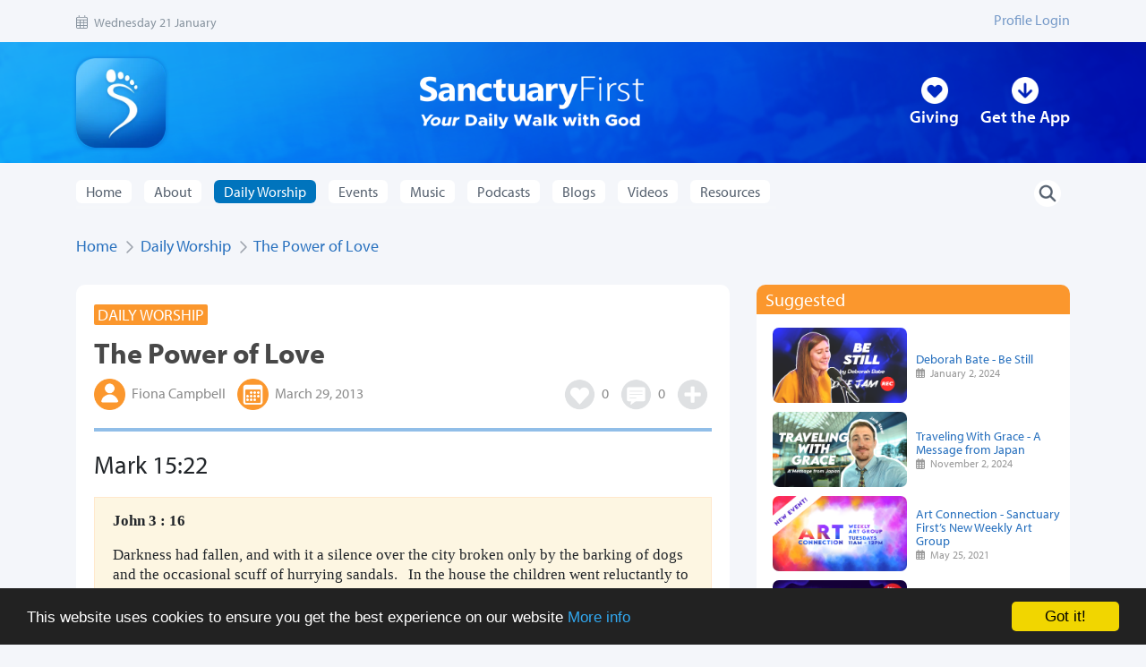

--- FILE ---
content_type: text/html; charset=UTF-8
request_url: https://www.sanctuaryfirst.org.uk/daily-worship/the-power-of-love
body_size: 49505
content:
<!DOCTYPE html>
<html>
<meta name="viewport" content="width=device-width, initial-scale=1">

<head>
	<title>
The Power of Love
 | Sanctuary First</title>
	
	<link rel="stylesheet" href="https://cdn.jsdelivr.net/npm/bootstrap@4.6.2/dist/css/bootstrap.min.css" integrity="sha384-xOolHFLEh07PJGoPkLv1IbcEPTNtaed2xpHsD9ESMhqIYd0nLMwNLD69Npy4HI+N" crossorigin="anonymous">
	
	<script src="https://code.jquery.com/jquery-3.5.1.min.js" crossorigin="anonymous"></script>
	<script src="https://cdn.jsdelivr.net/npm/popper.js@1.16.1/dist/umd/popper.min.js" integrity="sha384-9/reFTGAW83EW2RDu2S0VKaIzap3H66lZH81PoYlFhbGU+6BZp6G7niu735Sk7lN" crossorigin="anonymous"></script>
	<script src="https://cdn.jsdelivr.net/npm/bootstrap@4.6.2/dist/js/bootstrap.min.js" integrity="sha384-+sLIOodYLS7CIrQpBjl+C7nPvqq+FbNUBDunl/OZv93DB7Ln/533i8e/mZXLi/P+" crossorigin="anonymous"></script>

	<link rel="apple-touch-icon" sizes="180x180" href="/apple-touch-icon.png" />
	<link rel="icon" type="image/png" sizes="32x32" href="/favicon-32x32.png" />
	<link rel="icon" type="image/png" sizes="16x16" href="/favicon-16x16.png" />
	<link rel="manifest" href="/site.webmanifest" />

	<link rel="stylesheet" href="https://use.typekit.net/hls1xyb.css" />
	<link rel="stylesheet" href="/assets-v2/css/main.css?v=3.82" />
	<link rel="stylesheet" href="/assets-v2/css/colour.css?v=2.44" />

	
<link rel="stylesheet" href="/assets-v2/audio-player/css/hap-fontawesome.css"/><!-- icons -->
<link rel="stylesheet" type="text/css" href="/assets-v2/audio-player/css/jquery.mCustomScrollbar.css" media="all"/><!-- playlist scroll -->
<link rel="stylesheet" type="text/css" href="/assets-v2/audio-player/css/classic.css"/><!-- main css file -->
<link rel="stylesheet" type="text/css" href="/assets-v2/css/playlist.css?v=1.3"/>
<link rel="stylesheet" type="text/css" href="/assets-v2/css/user-overlay.css"/><!-- main css file -->

<style>
/* The switch - the box around the slider */
.switch {
  position: relative;
  display: inline-block;
  width: 50px;
  height: 20px;
}

/* Hide default HTML checkbox */
.switch input {
  opacity: 0;
  width: 0;
  height: 0;
}

/* The slider */
.slider {
  position: absolute;
  cursor: pointer;
  top: 0;
  left: 0;
  right: 0;
  bottom: 0;
  background-color: #ccc;
  -webkit-transition: .4s;
  transition: .4s;
}

.slider:before {
  position: absolute;
  content: "";
  height: 13px;
  width: 13px;
  left: 4px;
  bottom: 4px;
  background-color: white;
  -webkit-transition: .4s;
  transition: .4s;
}

input:checked + .slider {
  background-color: rgba(154, 59, 236, 1.00);
}

input:focus + .slider {
  box-shadow: 0 0 1px rgba(154, 59, 236, 1.00);
}

input:checked + .slider:before {
  -webkit-transform: translateX(26px);
  -ms-transform: translateX(26px);
  transform: translateX(26px);
}

/* Rounded sliders */
.slider.round {
  border-radius: 20px;
}

.slider.round:before {
  border-radius: 50%;
}
</style>


	
	<style>
		nav.vertical_menu {
			position: absolute;
			right: -44px;
			margin: 50px;
			width: 250px;
			z-index: 1000;
			border-radius: 8px;
		}
		nav.vertical_menu ul {
			list-style: none;
			margin: 0;
			padding: 10px 5px 10px 20px;
			background-color: hsla(229, 83%, 41%, 1.00);
			border-radius: 8px;
		}
		nav.vertical_menu ul li {
		  /* Sub Menu */
		  border-bottom: none;
		  padding: 2px 4px 2px 4px;
		  text-align: right;
		  border-radius: 6px;
		}
		nav.vertical_menu ul li a {
			display: block;
			padding: 6px 13px 6px 4px;
			color: #fff;
			text-decoration: none;
			-webkit-transition: 0.2s linear;
			-moz-transition: 0.2s linear;
			-ms-transition: 0.2s linear;
			-o-transition: 0.2s linear;
			transition: 0.2s linear;
			background-color: hsla(219, 62%, 45%, 1.00);
		}
		nav.vertical_menu ul li a:hover {
			background: #1d4f71;
			color: #fff;
		}
		nav.vertical_menu ul li a .fa {
			width: 16px;
			text-align: center;
			margin-right: 5px;
			float:right;
		}
		nav.vertical_menu ul ul {
			background-clip: none;
			padding: 5px 0px 5px 20px;
		}
		nav.vertical_menu ul li ul li a {
			/* border-left: 4px solid transparent; */
			padding: 4px 13px;
			border-radius: 4px;
		}
		nav.vertical_menu ul li ul li a:hover {
			/* border-left: 4px solid #3498db; */
		}
	</style>

	<script data-search-pseudo-elements defer src="https://kit.fontawesome.com/0d1e048105.js" data-auto-replace-svg="nest" crossorigin="anonymous"></script>
	<script src="https://player.vimeo.com/api/player.js" crossorigin="anonymous"></script>

	

<script type="text/javascript" src="https://cdn.jsdelivr.net/npm/handlebars@latest/dist/handlebars.js"></script>
<!-- <script type="text/javascript" src="https://cdn.radiantmediatechs.com/rmp/7.11.1/js/rmp.min.js"></script> -->
<script src="https://cdn.radiantmediatechs.com/rmp/9.15.9/js/rmp.min.js"></script>



<script>
var playlist = Array();
var currentPlayingIndex = 0;

$(document).ready(function() {
	
	$.getJSON("/mindfulness/playlist/the-power-of-love", function(json) {
		playlist = json.playlist;
	});
	
	$( "button.action" ).click(function(event) {		
		event.preventDefault();
		currentPlayingIndex = parseInt(jQuery(this).data("epid"));
		applySrcChange(currentPlayingIndex);
	});

});

async function applySrcChange(index) {
	
	$("#feature_image").attr("src", playlist[index].contentMetadata.thumbnail);
	const desc = atob(playlist[index].contentMetadata.description);
	$("#episode-description").html("<h3>"+playlist[index].contentMetadata.title+"</h3><p>"+desc+"</p>");
	const newSourceObject = playlist[index].src;
	
	try {
		await rmp2.setSrc(newSourceObject);
		rmp2.play();
		} catch (warningOrError) {
		// something went wrong with setSrc - it could be fatal error or warning
		if (warningOrError.code < 1000) {
		// this is a fatal error
		console.error(warningOrError);
		} else {
		// this is just a warning
		console.warn(warningOrError);
		}
	}
}
</script>



<script src="/assets-v2/audio-player/js/jquery.mCustomScrollbar.concat.min.js"></script><!-- playlist scroll -->
<script src="/assets-v2/audio-player/js/jsmediatags.min.js"></script><!-- id3 tags -->
<script src="/assets-v2/audio-player/js/jquery-ui.min.js"></script><!-- sortable tracks -->
<script src="/assets-v2/audio-player/js/jquery.ui.touch-punch.min.js"></script><!-- sortable tracks -->
<script src="/assets-v2/audio-player/js/textscroller.js"></script><!-- scroling title -->
<script src="/assets-v2/audio-player/js/new.js"></script>  
<script src="/assets-v2/js/custom.js"></script>

	



	<script defer src="/assets/js/analytics.js" type="text/javascript"></script>
<script defer src="https://www.googletagmanager.com/gtag/js?id=G-2H0SENXBJW" type="text/javascript"></script>

	<!-- Begin Cookie Consent plugin by Silktide - http://silktide.com/cookieconsent -->
	<script type="text/javascript">
		window.cookieconsent_options = { "message": "This website uses cookies to ensure you get the best experience on our website", "dismiss": "Got it!", "learnMore": "More info", "link": "http://www.sanctuaryfirst.org.uk/about/privacy", "theme": "dark-bottom" };
	</script>

	<script type="text/javascript" src="//cdnjs.cloudflare.com/ajax/libs/cookieconsent2/1.0.10/cookieconsent.min.js"></script>
	
	<script>
		$(document).ready(function() {
			$(".narrow-search-button").click(function(event) {
				event.preventDefault();
				$(".bar-link").hide();
				$("#narrow-search-form").css('display', 'flex');
				$("#narrow-search-input").focus();
			});
			
			$("#desktop-search-action").click(function(event) {
				event.preventDefault();
				if ($("#desktop-search-input").val().length > 1) {$("form.search").submit();} else {
					document.location.href = '/search';
				}
				
			});
			
			
			$('.sub-menu ul').hide();
			$(".sub-menu a").click(function () {
				$(this).parent(".sub-menu").children("ul").slideToggle("100");
				// $(this).find(".right").toggleClass("fa-caret-up fa-caret-down");
			});
			
			$( "#mobile-menu-btn" ).on( "click", function(event) {
				event.preventDefault();
				$("nav.vertical_menu").toggle();
			} );
			 
		});
	</script>
</head>

<body>
	
	<header>
		<div class="strap">
			<div class="container">
				<div class="date">
					<span class="d-none d-sm-inline"><i class="fal fa-calendar-alt"></i> Wednesday 21 January</span>&nbsp;
				</div>
				<div class="strap-links d-flex  align-items-center">
					
					<a id="nav-login" href="/profile">Profile Login</a>
					<span style="display: none;" id="welcome-span">Hi, <a id="welcome-link"
							style="padding-left: 0px; display: inline !important;" href="/account"></a></span>
					<a style="display: none;" id="nav-logout" href="https://www.sanctuaryfirst.org.uk/?ACT=16&amp;csrf_token=5219199265346e6ab1dc232472a25adf3f7bd190">Logout</a>
					
				</div>
			</div>
		</div>
		
		<div id="page_heading">
			<div class="container">
				<div class="row">
					<div class="col-12 d-flex justify-content-between align-items-center">
						<div class="logo"><a href="/home"><img id="logo_foot" src="/assets-v2/img/core/sf_logo_foot.webp" class="img-fluid"></a></div>
						<div class="logo-strap"><a href="/home"><img id="logo_with_strap" src="/assets-v2/img/core/sf_logo_with_strap.webp" class="img-fluid" /></a></div>
						<div class="top-bar-rh-links d-none d-lg-flex ">
							<div class="rh-link">
								<span><a href="/giving"><img src="/assets-v2/img/core/circle-heart-solid.webp" class="img-fluid"></a></span>
								<div><a href="/giving">Giving</a></div>
							</div>
							<div class="rh-link">
								<span><a href="/app"><img src="/assets-v2/img/core/circle-down-arrow.webp" class="img-fluid"></a></span>
								<div><a href="/app">Get the App</a></div>
							</div>
						</div>
<div id="mobile-nav" class="btn-group d-flex d-lg-none">
						  <button id="mobile-menu-btn" type="button" data-toggle="dropdown" aria-expanded="false">
							<img src="/assets-v2/img/core/circle-bars.webp" class="img-fluid">
						  </button>
						  <nav class='vertical_menu' style='display: none;'>
							  <ul>
								  <li><a href='/home'>Home</a></li>
								  <li class='sub-menu'><a href='#'>About</a>
										<ul>
											<li><a href='/about'>About us</a></li>
											<li><a href='/about/team'>Meet the team</a></li>
										</ul>
									</li>
									
								  <li class='sub-menu'><a href='#'>Daily Worship</a>
									  <ul>
										  <li><a href='/daily-worship/a-light-to-the-nations'>Today's post</a></li>
										  <li><a href='/daily-worship/email'>Get by email</a></li>
										  <li><a href='/daily-worship'>Worship Library</a></li>
										  <li><a href='/plugin'>Daily Worship Plugin</a></li>
									  </ul>
								  </li>
								  
								  <li class='sub-menu'><a href='#'>Events</a>
									  <ul>
										  <li><a href='/events'>See all</a></li>
										  <li><a href='/praiseceilidh'>Praise Ceilidh</a></li>
										  <li><a href='/events/sunday-live'>Sunday Live</a></li>
										  <li><a href='/events/morning-prayer'>Morning Prayer</a></li>
										  <li><a href='/events/live-jam-friday'>Live Jam</a></li>
										  <li><a href='/events/art-connection'>Art Connection</a></li>
										  <li><a href='/coffee'>Coffee Shop</a></li>
									  </ul>
								  </li>
								  <li class='sub-menu'><a href='#'>Music</a>
										<ul>
											<li><a href='/music'>See all</a></li>
											<li><a href='/secretchordsessions'>Secret Chord Sessions</a></li>
										</ul>
									</li>
									<li class='sub-menu'><a href='#'>Podcasts</a>
										  <ul>
											  <li><a href='/podcast'>See all</a></li>
											  <li><a href='/podcast/series/creation-creator'>Creation and the Creator</a></li>
											  <li><a href='/podcast/series/emerging-emmaus'>Emerging Emmaus</a></li>
											  <li><a href='/podcast/series/fatf'>Faith at the Fringe</a></li>
											  <li><a href='/podcast/series/time-of-the-month'>Time of the Month</a></li>
											  <li><a href='/podcast/series/st-ninians-community-church'>St Ninian's Community Church</a></li>
										  </ul>
									  </li>
									  <li class='sub-menu'><a href='#'>Blogs</a>
											<ul>
												<li><a href='/blog'>See all</a></li>
											</ul>
										</li><li class='sub-menu'><a href='#'>Videos</a>
											  <ul>
												  <li><a href='/video'>See all</a></li>
											  </ul>
										  </li>
										  <li class='sub-menu'><a href='#'>Resources</a>
												<ul>
													<li><a href='/themes/article_new/the-gift-table-new-year'>Current theme</a></li>
													
													<li><a href='/themes'>Theme library</a></li>
													<li><a href='/connect'>Connect groups</a></li>
													<li><a href='/bookclub'>Book clubs</a></li>
													<li><a href='/mindfulness'>Mindfulness</a></li>
													<li><a href='/resources'>Resources</a></li>
													<li><a href='/toolbox'>Discipleship Toolbox</a></li>
													<li><a href='/pastoral-support'>Encourage me</a></li>
													<li><a href='/plugin'>Daily Worship Plugin</a></li>
												</ul>
											</li>
							  </ul>
						  </nav>
						</div>
					</div>
				</div>
			</div>
		</div>
		
		<div class="navbar mt-2">
			<div class="container">
				<nav class="navi large navbar-expand-lg">
			
					<div class="menu-bar-links d-flex d-lg-none justify-content-center">
						<div class="d-flex">
							<form id="narrow-search-form" class="mt-2" action="/search" method="get">
							<input id="narrow-search-input" type="search" name="keywords" value="" placeholder="Searching for…">
							<input id="narrow-search-submit" type="submit" name="submit" value="Search">
							</form>
							<div class="bar-link">
								<span><a href="/giving"><img src="/assets-v2/img/core/circle-heart-solid-grey.webp" class="img-fluid"></a></span>
								<div><a href="/giving">Giving</a></div>
							</div>
							<div class="bar-link">
								<span><a href="/app"><img src="/assets-v2/img/core/circle-down-arrow-grey.webp" class="img-fluid"></a></span>
								<div><a href="/app">Get the App</a></div>
							</div>
							<div class="bar-link">
								<span><a href="/about/contact"><img src="/assets-v2/img/core/circle-contact-grey.webp" class="img-fluid"></a></span>
								<div><a href="/about/contact">Contact Us</a></div>
							</div>
							<div class="bar-link">
								<span><a href="#" class="narrow-search-button"><img src="/assets-v2/img/core/circle-search-grey.webp" class="img-fluid"></a></span>
								<div><a href="#" class="narrow-search-button">Search</a></div>
							</div>
						</div>
					</div>
					
					<div class="collapse navbar-collapse" id="navbarNavDropdown">
					
						<ul class="navbar-nav">
							<li class=""><a href="/home">Home</a></li>
							
							<li class="dropdown "><a href="/about" role="button" data-hover="dropdown" aria-haspopup="true" aria-expanded="false">About</a>
								<div class="dropdown-menu submenu">
									<a class="dropdown-item" href="/about">About us</a>
									<a class="dropdown-item" href="/about/team">Meet the team</a>
									<!-- <a class="dropdown-item" href="/about">Our mission</a>
									<a class="dropdown-item" href="/about">Our partners</a>
									<a class="dropdown-item" href="/about">Giving</a> -->
									
								</div>
							</li>
							
							
							<li class="dropdown active"><a href="/daily-worship/a-light-to-the-nations" role="button" data-hover="dropdown" aria-haspopup="true" aria-expanded="false">Daily Worship</a>
								<div class="dropdown-menu submenu">
									
									<a class="dropdown-item" href="/daily-worship/a-light-to-the-nations">Today's Post</a>
									<a class="dropdown-item" href="/daily-worship/email">Get by email</a>
									<a class="dropdown-item" href="/daily-worship">Worship Library</a>
									<a class="dropdown-item" href='/plugin'>Daily Worship Plugin</a>
									<!-- <a class="dropdown-item" href="/daily-worship">Writers</a> -->
								</div>
							</li>
							
							
							<li class="dropdown "><a href="/events" role="button" data-hover="dropdown" aria-haspopup="true" aria-expanded="false">Events</a>
								<div class="dropdown-menu submenu">
									<a class="dropdown-item" href="/events">See all</a>
									<!-- <a class="dropdown-item" href="/events">Upcoming</a> -->
									<!-- <a class="dropdown-item" href="/events">Replay</a> -->
									<a class="dropdown-item" href="/praiseceilidh">Praise Ceilidh</a>
									<a class="dropdown-item" href="/events/sunday-live">Sunday Live</a>
									<a class="dropdown-item" href="/events/morning-prayer">Morning Prayer</a>
									<a class="dropdown-item" href="/events/live-jam-friday">Live Jam Friday</a>
									<a class="dropdown-item" href="/events/art-connection">Art Connection</a>
									<a class="dropdown-item" href="/coffee">Coffee Shop</a>
								</div>
							</li>
							
							<li class="dropdown "><a href="/music" role="button" data-hover="dropdown" aria-haspopup="true" aria-expanded="false">Music</a>
								<div class="dropdown-menu submenu">
									<a class="dropdown-item" href="/music">See all</a>
									<!-- <a class="dropdown-item" href="/events/sunday-live">Artists</a> -->
									<a class="dropdown-item" href="/secretchordsessions">Secret Chord Sessions</a>
								</div>
							</li>
							
							<li class="dropdown "><a href="/podcast" role="button" data-hover="dropdown" aria-haspopup="true" aria-expanded="false">Podcasts</a>
								<div class="dropdown-menu submenu">
									<a class="dropdown-item" href="/podcast">See all</a>
									<!-- <a class="dropdown-item" href="/events/sunday-live">Podcast series</a> -->
									<a class="dropdown-item" href="/podcast/series/creation-creator">Creation and the Creator</a>
									<a class="dropdown-item" href="/podcast/series/emerging-emmaus">Emerging Emmaus</a>
									<a class="dropdown-item" href="/podcast/series/fatf">Faith at the Fringe</a>
									<a class="dropdown-item" href="/podcast/series/time-of-the-month">Time of the Month</a>
									<a class="dropdown-item" href="/podcast/series/st-ninians-community-church">St Ninian's Community Church</a>
								</div>
							</li>
							
							<li class="dropdown "><a href="/blog" role="button" data-hover="dropdown" aria-haspopup="true" aria-expanded="false">Blogs</a>
								<div class="dropdown-menu submenu">
									<a class="dropdown-item" href="/blog">See all</a>
									<!-- <a class="dropdown-item" href="/pastoral-support">Blog series</a> -->
								</div>
							</li>
							
							<li class="dropdown "><a href="/video" role="button" data-hover="dropdown" aria-haspopup="true" aria-expanded="false">Videos</a>
								<div class="dropdown-menu submenu">
									<a class="dropdown-item" href="/video">See all</a>
									<!-- <a class="dropdown-item" href="/blog">Video series</a> -->
									
								</div>
							</li>
							
							<li class="dropdown "><a href="/resources" role="button" data-hover="dropdown" aria-haspopup="true" aria-expanded="false">Resources</a>
								<div class="dropdown-menu submenu">
									
									<a class="dropdown-item" href="/themes/article_new/the-gift-table-new-year">Current theme</a>
									
									<a class="dropdown-item" href="/themes">Theme library</a>
									<a class="dropdown-item" href="/connect">Connect groups</a>
									<a class="dropdown-item" href="/bookclub">Book clubs</a>
									<!--<a class="dropdown-item" href="">Discussion Questions</a>-->
									<a class="dropdown-item" href="/mindfulness">Mindfulness</a>
									<a class="dropdown-item" href="/resources">Resources</a>
									<a class="dropdown-item" href="/toolbox">Discipleship Toolbox</a>
									<a class="dropdown-item" href="/pastoral-support">Encourage me</a>
									<a class="dropdown-item" href='/plugin'>Daily Worship Plugin</a>
									
								</div>
							</li>
							
							
							<!--
							<li class="dropdown"><a href="" role="button" data-toggle="dropdown" aria-haspopup="true" aria-expanded="false">Giving</a>
								<div class="dropdown-menu submenu">
									<a class="dropdown-item" href="/giving">Support Us</a>
								</div>
							</li>
							-->
							<!--<li><a href="/new-to-faith">New to Faith</a></li>
								<li><a href="/get-involved">Get Involved</a></li>
								<li><a href="/resources">Resources</a></li>
								<li><a href="/toolbox">Discipleship Toolbox</a></li>
								<li><a href="/themes">Themes</a></li> -->
						</ul>
					
						<form class="search" id="desktop-search-form" action="/search" method="get">
							<input id="desktop-search-input" type="search" name="keywords" value="" placeholder="Searching for…">
							<a id="desktop-search-action" href="/search"><img src="/assets-v2/img/core/circle-white-search.webp" class="img-fluid" alt="Search"></a>
						</form>
					</div>
					
				</nav>
			</div>
		</div>
	
	</header>

	





<div class="container">
    <div class="crumbs">
        <a href="/home">Home</a>
        
        &nbsp;<i class="far fa-chevron-right" data-fa-transform="down-1"></i>&nbsp; <a href="/daily-worship">Daily Worship</a>
        
        

&nbsp;<i class="far fa-chevron-right" data-fa-transform="down-1"></i>&nbsp; <a
	href="/daily-worshipthe-power-of-love">The Power of Love</a>


    </div>
</div>

<section class="article">
    <div class="container">
        <div class="row">
            <div class="col-12 col-lg-8">
                <style>
                    form#toggle-favourite { display: inline; }
                </style>
                







<article class="main-content">
    <span class="tagtype col-bg-daily-worship white">Daily Worship</span>
    <h2 class="article-title">
The Power of Love
</h2>
    
<div class="meta" style="position: relative;">
    <span><img src="/assets-v2/img/icons/daily-worship-person-icon.png" class="article-icon" /> Fiona Campbell</span>
    <span style="margin-left: 10px;"><img src="/assets-v2/img/icons/daily-worship-dates-icon.png" class="article-icon" />
        March 29, 2013</span>

    <span class="action-icons" id="top-icons" style="position: relative;">
        <span>
            <style>
                #existing_playlists {
                    position: absolute;
                }
            </style>

            
            <a href="#" id="toggle-like" data-entry-id="346" data-isliked="false" type="e"><img
                    src="/assets-v2/img/icons/app-icon-heart-grey_120.png" class="article-icon" id="like-icon" />
                <span id="like-count-346" class="count">0</span></a>
            

        </span>

        <a href="#comment-start" id="comment">
            <img src="/assets-v2/img/icons/app-icon-comment-grey_120.png" class="article-icon" /> <span
                class="count">0</span></a>

        <a href="#" id="login-playlist" data-entry-id="346" data-urltitle="the-power-of-love"><img src="/assets-v2/img/icons/playlist-icon-2-grey_120.png"
                class="article-icon" /> </a>
        <div id="existing_playlists">
            <p>Playlists</p>
            <div class="list-group">
                <a href="#" class="update-to-playlist list-group-item list-group-item-action" data-playlist="!favourites!" data-entry-id="346">
                    <div class="d-flex w-100 justify-content-between">
                        <p class="mb-1"><img src="/assets-v2/img/spinner_2.gif" class="spinner"/> Add to Favourites</p>
                        <small><img src="/assets-v2/img/favourites-icon@2x.png" class="img-fluid" /></small>
                    </div>
                </a>
                <a href="#" class="update-to-playlist list-group-item list-group-item-action" data-playlist="!saved!" data-entry-id="346">
                    <div class="d-flex w-100 justify-content-between">
                        <p class="mb-1"><img src="/assets-v2/img/spinner_2.gif" class="spinner"/>Save for later</p>
                        <small><img src="/assets-v2/img/saved-icon@2x.png" class="img-fluid" /></small>
                    </div>
                </a>
            </div>
        </div>
    </span>
</div>

    






















<div class="divider"></div>

<h3>Mark 15:22 </h3>

<blockquote class="scripture-reading"><p>​<b>John 3 : 16&nbsp;</b></p>

<p>Darkness had fallen, and with it a silence over the city broken only by the barking of dogs and the occasional scuff of hurrying sandals. &nbsp; In the house the children went reluctantly to bed - it was time for adult conversation &ndash; but as Mary moved between the men to clear the plates, someone knocked at the door.&nbsp; A cautious knock, she thought. &nbsp; &nbsp; Low voices in the outer room made them all uneasy, and they exchanged glances till Peter emerged followed by, of all people, the Pharisee Nicodemus.</p>

<p>He had come to speak with the Master of course, but from their conversation, Mary had no idea why, or whether he found what he was looking for. &nbsp; He posed questions, and Jesus answered, but it was as though the Master was pre-occupied with particular ideas; thinking aloud rather than debating with his visitor. &nbsp; She saw the room fall quiet, other conversations stall, each head turn gradually to Jesus.&nbsp; &nbsp;</p>

<p>He paused, and looked round the room, studying the faces, &ldquo;For God so loved the world,&rdquo; he said, &ldquo;that he gave his only son, so that everyone who believes in him will not perish, but have eternal life. &nbsp; God did not send his son into the world to condemn it, but to save it.&rdquo;&nbsp; &nbsp;</p>

<p>As he spoke, Mary&rsquo;s heartbeat throbbed in her ears; she caught her breath.&nbsp; &lsquo;What does he mean ?&rsquo; she thought, &lsquo;Is he ready to tell all Jerusalem who he is ? &nbsp; Shall I&nbsp; see the Messiah crowned king ?&rsquo; &nbsp;</p>

<p>Her mind spun on as she poured the wine for them, catching his words in snatches.&nbsp; She felt elated, excited, at the centre of things. &nbsp; What had he said&nbsp; . . . everyone who believes in him will not perish . . . not condemn the world but save it&nbsp; ?</p>

<p>&lsquo;At last,&rsquo; she thought, &lsquo;This amazing man who has changed my life, will change everyone&rsquo;s lives.&nbsp; &nbsp; What will he do next ?&rsquo;</p>

<p><b>Mark 15:22</b></p>

<p>And they brought Jesus to a place called Golgotha. &nbsp; They offered him wine drugged with myrrh, but he refused it. &nbsp; Then they nailed him to the cross.<b> </b></p>
</blockquote>

<div class="divider"></div>

<p>​Crucifixion, Lord, public torture,&nbsp; brutal death.</p>

<p>A graphic picture in my mind and no words come.</p>

<p>The frozen horror of the women and disciples extends to me.</p>

<p>Forgive me Lord, I&rsquo;ve wondered &ndash; just like them &ndash; you could&rsquo;ve stopped</p>

<p>the circus of those trials,</p>

<p>or crushed the might of Rome with a Creator&rsquo;s power.</p>

<p>But no.&nbsp;</p>

<p>Help me to see, Lord, how Love required a different death;</p>

<p>your willing consent to lay down a perfectly good life.</p>

<p>How can I thank you for taking the penalty of all <i>my</i> bad decisions, the things</p>

<p>a Judge would condemn <i>me</i> for ?</p>

<p>Lord, thank you for showing me that Love has the power to deal with them,</p>

<p>even the very worst things in life.</p>

<p>I see that death was a Creator&rsquo;s work&nbsp;</p>

<p>at Golgotha</p>

<p>so many years ago.</p>

<p>-</p>

<p>written by Fiona Campbell</p>




<!--                         <div class="divider"></div> -->


<div class="daily center-footer" style="border-top: none;">
	    <br/>
	<div class="fb-like" data-href="http://www.sanctuaryfirst.org.uk/daily-worship/the-power-of-love" data-width="390" data-layout="button" data-action="like" data-show-faces="true" data-share="true"></div>
	<a href="https://twitter.com/share" class="twitter-share-button" data-text="Daily worship from Sanctuary First...">Tweet</a>
	<script>!function(d,s,id){var js,fjs=d.getElementsByTagName(s)[0];if(!d.getElementById(id)){js=d.createElement(s);js.id=id;js.src="//platform.twitter.com/widgets.js";fjs.parentNode.insertBefore(js,fjs);}}(document,"script","twitter-wjs");</script>
	<meta property="og:type" content="website"/>
	<meta property="og:site_name" content="Sanctuary First"/>
	<meta property="og:url" content="http://www.sanctuaryfirst.org.uk"/>
	<meta property="og:title" content="Sanctuary First: Daily Worship - The Power of Love"/>
    <meta property="og:image" content="http://www.sanctuaryfirst.org.uk/assets/images/uploads/daily_worship2.jpg"/>
	
	<!--<div>
	<a class="fancybox" href="#share">Send to a Friend</a>
	</div>-->
	
	<!--<div id="share" style="display: none;">
	<h1>Send to a Friend</h1>
	</div>-->
</div>

    	
    <aside class="row pagination col-bg-daily-worship">
        <span class="col-12 col-sm-6 pag-left">
            
                <i class="fas fa-chevron-left"></i> <a href="https://www.sanctuaryfirst.org.uk/daily-worship/i-will-always-love-you">Previous: I will always Love you</a>
            
        </span>
        <span class="col-12 col-sm-6 mt-1 mt-sm-0 pag-right">
           
                <a href="https://www.sanctuaryfirst.org.uk/daily-worship/love-hurts">Next: Love Hurts</a> <i class="fas fa-chevron-right"></i>
            
        </span>
    </aside>
    
</article>



<h2 class="section-title col-bg-daily-worship col-bd-daily-worship">Comments<a name="comment-start"></a></h2>
<section class="comments">
	<div id="comment-head"></div>
	
	<div class="comment-login">
		<p>Login to comment.</p>
		<button type="submit" id="login-comment" class="btn btn-primary col-bg-daily-worship col-bd-daily-worship">Login</button>
	</div>
	
	
	
	<div class="comments-placeholder not-logged-in"></div>
</section>

            </div>
            <div class="col-12 col-lg-4 right-column">	
                <div class="row">
                
                
                
                    <div class="col-12 col-md-6 col-lg-12 mb-3">
                    

<h2 class="col-bd-daily-worship col-bg-daily-worship">Suggested</h2>
<div class="inner">
    <ul class="fa-ul item-list-with-image">
        
        <li>
            <div class="latest-link-image">
                <a href="/music/deborah-bate-be-still">
                    
                    
                        <img src="/assets/ce-image/made/assets/images/uploads/be_still_deborah_bate_380_213_s_c1.png"class="img-fluid" />
                    
                    
                </a>
            </div>
            <div class="latest-link">
                <p class="m-0 p-0" style="line-height: 1.1em;"><a href="/music/deborah-bate-be-still">Deborah Bate - Be Still</a><br />
                    <time><i class="far fa-calendar-alt"></i> &nbsp;January 2, 2024</time>
                </p>
            </div>
        </li>
        
        
        <li>
            <div class="latest-link-image">
                
                    
                    <a href="/video/traveling-with-grace-a-message-from-japan"><img src="/assets/ce-image/made/assets/images/uploads/traveling_with_grace_jack_380_213_c1.png" class="img-fluid" /></a>
                    
                
            </div>
            <div class="latest-link">
                <p class="m-0 p-0" style="line-height: 1.1em;"><a href="/video/traveling-with-grace-a-message-from-japan">Traveling With Grace - A Message from Japan</a><br />
                    <time><i class="far fa-calendar-alt"></i> &nbsp;November 2, 2024</time>
                </p>
            </div>
        </li>
        
        
        <li>
            <div class="latest-link-image">
                
                <a href="/blog/art-connection-sanctuary-firsts-new-weekly-art-group"><img src="/assets/ce-image/made/assets/images/uploads/art-connection-with-banner_380_213_c1.png" class="img-fluid" /></a>
                
            </div>
            <div class="latest-link">
                <p class="m-0 p-0" style="line-height: 1.1em;"><a href="/blog/art-connection-sanctuary-firsts-new-weekly-art-group">Art Connection - Sanctuary First’s New Weekly Art Group</a><br />
                    <time><i class="far fa-calendar-alt"></i> &nbsp;May 25, 2021</time>
                </p>
            </div>
        </li>
        
        
        <li>
            <div class="latest-link-image">
                <a href="/podcast/emerging-emmaus-hearts-on-fire">
                    
                    
                        <img src="/assets/ce-image/made/assets/images/uploads/emerging_emmaus_poster_episode_32_380_213_75_s_c1.jpg"class="img-fluid" /></a>
                    
                    
                </a>
            </div>
            <div class="latest-link">
                <p class="m-0 p-0" style="line-height: 1.1em;"><a href="/podcast/emerging-emmaus-hearts-on-fire">Emerging Emmaus - Hearts on Fire</a><br />
                    <time><i class="far fa-calendar-alt"></i> &nbsp;October 29, 2025</time>
                </p>
            </div>
        </li>
        
    </ul>
</div>
                    </div>
                    <div class="col-12 col-md-6 col-lg-12 mb-3">
                    
<h2 class="col-bd-daily-worship col-bg-daily-worship">Daily Worship Plugin</h2>
<div class="inner">
    <div class="row">
        <div class="col-6 d-flex flex-column align-items-center justify-content-center">
            <div class="h5 text-center">Get the plugin!</div>
            <a href="/plugin" style="background-color: hsla(203, 100%, 37%, 1.00); border-radius: 9px" class="btn text-white">Find out more</a>
        </div>
        <div class="col-6">
            <img src='/assets/plugin/sidebar.webp' class="img-fluid"/>
        </div>
    </div>
</div>

                    </div>
                    <div class="col-12 col-md-6 col-lg-12 mb-3">
                    <h2 class="col-bg-daily-worship col-bd-daily-worship">Latest</h2>
<div class="inner">
    <ul class="fa-ul item-list-with-image">
        
        <li>
            <div class="latest-link-image">
                <a href="/daily-worship/a-light-to-the-nations"><img src="
/assets/ce-image/made/assets/images/uploads/torch_stars_night_sky_unsplash_380_213_75_s_c1.jpg
" class="img-fluid" /></a>
            </div>
            <div class="latest-link">
                <p><a href="/daily-worship/a-light-to-the-nations">A Light To the Nations</a><br/>
                <time><i class="far fa-calendar-alt"></i> &nbsp;January 20, 2026</time></p>
            </div>
        </li>
        
        <li>
            <div class="latest-link-image">
                <a href="/daily-worship/not-lacking-any-gift"><img src="
/assets/ce-image/made/assets/images/uploads/workshop_table_tools_shelves_unsplash_380_213_75_s_c1.jpg
" class="img-fluid" /></a>
            </div>
            <div class="latest-link">
                <p><a href="/daily-worship/not-lacking-any-gift">Not Lacking In Any Gift</a><br/>
                <time><i class="far fa-calendar-alt"></i> &nbsp;January 19, 2026</time></p>
            </div>
        </li>
        
        <li>
            <div class="latest-link-image">
                <a href="/daily-worship/gift-table-restoration-table"><img src="
/assets/ce-image/made/assets/images/uploads/drill_tools_workshop_unsplash_380_213_75_s_c1.jpg
" class="img-fluid" /></a>
            </div>
            <div class="latest-link">
                <p><a href="/daily-worship/gift-table-restoration-table">The Gift Table is a Restoration Table</a><br/>
                <time><i class="far fa-calendar-alt"></i> &nbsp;January 18, 2026</time></p>
            </div>
        </li>
        
        <li>
            <div class="latest-link-image">
                <a href="/daily-worship/no-end"><img src="
/assets/ce-image/made/assets/images/uploads/hand_reflection_ripples_water_unsplash_380_213_75_s_c1.jpg
" class="img-fluid" /></a>
            </div>
            <div class="latest-link">
                <p><a href="/daily-worship/no-end">No end</a><br/>
                <time><i class="far fa-calendar-alt"></i> &nbsp;January 17, 2026</time></p>
            </div>
        </li>
        
    </ul>
</div>

                    </div>
				
                
                <div class="col-12">
                <h2 class="col-bd-daily-worship col-bg-daily-worship">Recent Comments</h2>
<div class="inner">

    <article class="comment">
        <p>Thanks Albert, may I use my gift today</p>
        <span class="meta">January 19, 2026 on<br/>
        <a href="/daily-worship/not-lacking-any-gift">Not Lacking In Any Gift</a></span>
    </article>

    <article class="comment">
        <p>“While the Corinthians seemed to know about the many gifts of the Holy Spirit, they were not experienced&hellip;</p>
        <span class="meta">January 19, 2026 on<br/>
        <a href="/daily-worship/not-lacking-any-gift">Not Lacking In Any Gift</a></span>
    </article>

    <article class="comment">
        <p>I can see that my techy problems at the end of my comment have not 
been blessed!!! SORRY!!</p>
        <span class="meta">January 17, 2026 on<br/>
        <a href="/daily-worship/no-end">No end</a></span>
    </article>

    <article class="comment">
        <p>Thank you Norah.
This is a wonderful end to this week of your meditations. I have been greatly blessed 
by&hellip;</p>
        <span class="meta">January 17, 2026 on<br/>
        <a href="/daily-worship/no-end">No end</a></span>
    </article>

</div>
                
                </div>
                </div>
            </div>
        </div>
    </div>
</section>

<style>
    .user-form, .support-buttons {
    background: #fff;
    display: flex;
    flex-direction: column;
    align-items: center;
    justify-content: space-around;
}

.support-buttons>label {
    font-size: 0.8rem;
}

#support-buttons {
    width: 100%;
    margin-top: 20px;
}

.user-form input {
    padding: 10px;
    margin: 0 0 0 5px; 
    width: 80%;
    background-color: rgb(237, 237, 237);
    border: 0;
    border-radius: 5px;
}

.user-form label {
    font-size: 1.1rem;
}

.sf-dark-bg {
    background-color: hsla(208, 66%, 44%, 1.00);
    color: #fff;
}

.sf-dark-grey-bg {
    background-color: rgb(100, 100, 100);
    color: #fff;
}

.sf-grey-bg {
    background-color: rgb(151, 151, 151);
    color: #fff;
}

.sf-transparent-bg {
    background-color: rgba(0, 0, 0, 0.0);
    color: hsla(208, 66%, 44%, 1.00);;
}

.user-form button, .user-form a {
    padding: 5px 25px;
    margin: 5px 0;
    border-radius: 5px;
    border: 0;
}

#errors {
    min-height: 24px;
    color: rgb(186, 21, 21);
}

#successes {
    min-height: 24px;
    color: rgb(84, 186, 21);
}

#login-avatar {
    border-radius: 50%;
}

</style>

<script src="/assets-v2/js/ajax-login.js"></script>

<div id="login-overlay">
    <div class="container login-panel p-0">
        <div class="row no-gutters ">
            <aside id="close-btn"><a href="#" id="login-panel-close"><i class="fal fa-times"></i></a></aside>
        
            <div class="col-12 panel-header d-flex justify-content-center">
                <h1>Create Profile</h1>
            </div>
        </div>
    
        <div class="row login-fields">
            <div class="col-12 mt-3">
                <p class="text-center">Don't have a profile yet?</p>
                <div class="form-group d-flex justify-content-center">
                    <a class="btn btn-primary bd-channeld bg-channeld" href="/profile/create">Create</a>
                </div>
            </div>
        </div>
    </div>
    
    <div class="container login-panel p-0">
        <div class="row no-gutters ">
            <aside id="close-btn"><a href="#" id="login-panel-close"><i class="fal fa-times"></i></a></aside>
        
            <div class="col-12 panel-header d-flex justify-content-center">
                <h1>Login</h1>
            </div>
        </div>
    
        <div class="row login-fields">
            <div class="col-12 mt-3">
                <form id="login-form" class="user-form" method="post" action="https://www.sanctuaryfirst.org.uk/"  >
<div class='hiddenFields'>
<input type="hidden" name="ACT" value="15" />
<input type="hidden" name="RET" value="daily-worship/the-power-of-love" />
<input type="hidden" name="site_id" value="1" />
<input type="hidden" name="csrf_token" value="5219199265346e6ab1dc232472a25adf3f7bd190" />
</div>


    
                    
                    <p>Already have a profile?</p>
                    
                    <label for="login-username">Email</label>
                    <input type="text" id="login-username" name="username" placeholder="enter your email address">
                    
                    <label for="login-password" class="mt-2">Password</label>
                    <input type="password" id="login-password" name="password" placeholder="enter your password">
                    
                    <small id="successes"></small>
                    <small id="errors"></small>
                    
                    <button type="submit" class="sf-dark-bg">Login</button>
                    <div class="row" id="support-buttons">
                        <div class="col-12 support-buttons" >
                            <label for="forgot-password">Forgot Password?</label>
                            <a href="/member/reset-password" id="forgot-password" class="sf-grey-bg">Reset</a>
                        </div>
                    </div>
                    
                </form>
            </div>
        </div>
    </div>
</div>



	<footer id="page_footer">
		<div class="container">
		<div class="row">
			<div class="col-12 col-md-5 d-flex justify-content-between align-items-center footer_col_container">
				
				<div class="logo">
					<a href="/home"><img id="logo_foot" src="/assets-v2/img/core/sf_logo_foot.webp" class="img-fluid"></a>
				</div>
			
				<div class="logo-strap">
					<a href="/home"><img id="logo_with_strap" src="/assets-v2/img/core/sf_logo_with_strap.webp" class="img-fluid" /></a>
				</div>
			</div>
			<div class="col-12 col-md-7 d-flex justify-content-between align-items-center footer_col_container">
				<div class="footer-text">
					<p>Sanctuary First is an online international and inter-denominational worshipping community that has emerged out of the Church of Scotland pioneering ministry.
						We are passionate about exploring new and old ways for people to connect and re-connect with their Christian
						faith and heritage. We offer daily devotions and have a back catalogue of over 10,000 prayers and scripture readings and video reflections.
						We are an independent registered charity and rely on community giving to enable the ministry to continue.</p>
					<p><img src="/assets-v2/img/core/oscr-small-blue-landscape.jpg" style="width: 171px; height: 60px;" alt="Registered charity in Scotland (SC051969)"></p>
				</div>
				
				<div class="bottom-bar-rh-links d-flex-column">
					<div class="rh-link d-flex">
						<span><a href="/about/contact"><img src="/assets-v2/img/core/circle-white-email2.webp" class="img-fluid"></a></span>
						<div><a href="/about/contact">Contact</a></div>
					</div>
					<div class="rh-link d-flex">
						<span><a href="https://www.facebook.com/SanctuaryFirst" target="_blank"><img src="/assets-v2/img/core/circle-white-facebook2.webp" class="img-fluid"></a></span>
						<div><a href="https://www.facebook.com/SanctuaryFirst" target="_blank">Facebook</a></div>
					</div>
					<div class="rh-link d-flex">
						<span><a href="https://instagr.am/sanctuaryfirstonline" target="_blank"><img src="/assets-v2/img/core/circle-white-instagram2.webp" class="img-fluid"></a></span>
						<div><a href="https://instagr.am/sanctuaryfirstonline" target="_blank">Instagram</a></div>
					</div>
					<div class="rh-link d-flex">
						<span><a href="https://www.youtube.com/@sanctuaryfirstonline" target="_blank"><img src="/assets-v2/img/core/circle-white-youtube2.webp" class="img-fluid"></a></span>
						<div><a href="https://www.youtube.com/@sanctuaryfirstonline" target="_blank">YouTube</a></div>
					</div>
				</div>
			</div>
			
		</div>
		</div>
		
		<div class="lowerfoot">
			<div class="container">
				<div class="row">
					<div class="col-12 col-lg-6 text-center text-lg-left">
						<p>&copy; 2024 Sanctuary First &ndash; All Rights Reserved <br class="d-md-none" /><span
								class="d-none d-md-inline">&nbsp; | &nbsp; </span><a href="/about/privacy">Privacy</a>
							&nbsp;<!-- | &nbsp; <a href="/about/contact">Contact</a>--></p>
					</div>
					<div class="col-12 col-lg-6 text-center">
						<p class="text-center text-lg-right">
							Website by Sanctus Media Ltd
						</p>
					</div>
				</div>
			</div>
		</div>
	</footer>

</body>


<script type="text/javascript">
	var entry_id = 346
	var member_id = 0
</script>

<script id="comment-tpl" type="text/x-handlebars-template">
{{#each comments}}
    <article class="personal-comment parent" data-author-name="{{author_name}}">
        <div class="avatar">
            <img src="{{author_avatar}}" title="{{author_name}}" class="img-fluid comment-avatar" />
        </div>
        <div class="quote">
            <p class="infoline"><b>{{author_name}}</b> <span>{{comment_date_formatted}}</span></p>
            <p class="comment-text">{{comment}}</p>
            <!-- code>c_id: {{comment_id}} / a_id: {{author_id}}</code -->
        </div>
        <div class="actions">
            
            {{#i_like_this}}
            <a href="#" class="comment-like" data-comment-id="{{comment_id}}" data-isliked="true"><img src="/assets-v2/img/icons/heart-red@3x.png" style="width: 24px;" /></a>
            {{/i_like_this}}
            {{^i_like_this}}
            <a href="#" class="comment-like" data-comment-id="{{comment_id}}" data-isliked="false"><img src="/assets-v2/img/icons/heart-grey@3x.png" style="width: 24px;" /></a>
            {{/i_like_this}}
            
            <span id="like-count-{{comment_id}}">
            {{#switch like_count}} 
                {{#case 0}}  {{/case}} 
                {{#default like_count}} {{like_count}} {{/default}}
            {{/switch}}
            </span> 
            
            {{#like_count}}
            
            {{/like_count}}
            
            &nbsp;&nbsp;<a href="#" class="comment-reply" data-comment-id="{{comment_id}}" data-author-id="{{author_id}}"><img src="/assets-v2/img/icons/share-grey@3x.png" style="width: 24px;" /></a> <span id="reply-count-{{comment_id}}" data-comment-id="{{comment_id}}"></span> 
            <!-- &nbsp;&nbsp;<a href="#" class="comment-report" data-comment-id="{{comment_id}}" data-author-id="{{author_id}}"><img src="/assets-v2/img/icons/more-grey@3x.png" style="width: 24px;" /></a> -->
        </div>
    </article>
    
    {{#each replies}}
        <article class="personal-comment reply" data-reply-to-reply-author-name="{{in_reply_to_reply_author_name}}">
            <div class="avatar">
                <img src="{{author_avatar}}" title="{{author_name}}" class="img-fluid comment-avatar" />
            </div>
            <div class="quote">
                <p class="infoline"><b>{{author_name}}</b> <span>{{comment_date_formatted}}</span></p>
                <p class="comment-text">{{comment}}</p>
                <!-- code>c_id: {{comment_id}} / a_id: {{author_id}} / in_reply_to_parent: {{in_reply_to_parent}}<br/>
                in_reply_to_reply_author_name: {{in_reply_to_reply_author_name}}<br/>
                in_reply_to_reply_comment_id: {{in_reply_to_reply_comment_id}}</code -->
            </div>
            <div class="actions">
                
                {{#i_like_this}}
                <a href="#" class="comment-like" data-comment-id="{{comment_id}}" data-isliked="true"><img src="/assets-v2/img/icons/heart-red@3x.png" style="width: 24px;" /></a>
                {{/i_like_this}}
                {{^i_like_this}}
                <a href="#" class="comment-like" data-comment-id="{{comment_id}}" data-isliked="false"><img src="/assets-v2/img/icons/heart-grey@3x.png" style="width: 24px;" /></a>
                {{/i_like_this}} 
                
                <span id="like-count-{{comment_id}}">
                {{#switch like_count}} 
                    {{#case 0}}  {{/case}} 
                    {{#default like_count}} {{like_count}} {{/default}}
                {{/switch}}
                </span>
                
                &nbsp;&nbsp;<a href="#" class="comment-reply" data-comment-id="{{comment_id}}" data-author-id="{{author_id}}" data-parent-id="{{in_reply_to_parent}}" data-reply-to-reply-id="{{in_reply_to_reply_comment_id}}" data-reply-to-reply-author-name="{{in_reply_to_reply_author_name}}" ><img src="/assets-v2/img/icons/share-grey@3x.png" style="width: 24px;" /></a>
                
                
                
                <!-- &nbsp;&nbsp;<a href="#" class="comment-report" data-comment-id="{{comment_id}}" data-author-id="{{author_id}}"><img src="/assets-v2/img/icons/more-grey@3x.png" style="width: 24px;" /></a> -->
            </div>
        </article>
    {{/each}}
    
{{/each}}
</script>
<script type="text/javascript" src="https://www.sanctuaryfirst.org.uk/js/comments"></script>
<script type="text/javascript" src="https://www.sanctuaryfirst.org.uk/js/actions"></script>


</html>

--- FILE ---
content_type: text/css
request_url: https://www.sanctuaryfirst.org.uk/assets-v2/css/main.css?v=3.82
body_size: 51718
content:
/* @override
http://www.sanctuaryfirst.org.uk/assets-v2/css/main.css?*
https://www.sanctuaryfirst.org.uk/assets-v2/css/main.css?*
	https://stage.sanctuaryfirst.org.uk/assets-v2/css/main.css?* */

body {
	font-family: myriad-pro, sans-serif;
	font-size: 18px;
	background-color: #f4f6fa;
}

.auth-activation {
	display: none;
}

.w100 {
	width: 100%;
}

.w90 {
	width: 90%;
}

.clear {
	clear: both;
}

.strap {
	padding: 10px 0px;
	color: #8995A0;
	background-color: #f4f6fa;
	/*border-bottom: 2px solid #d3d7db;*/
}

.strap-links span {
	font-size: 0.9rem;
}

.strap-links span a {
	padding: 0px;
}


p,
li {
	font-size: 16px;
	line-height: 22px;
}

a {
	transition: all .3s ease-in-out 0s;
	color: hsl(211, 66%, 45%);
}

p a,
li a {
	color: hsl(211, 66%, 45%);
}

.btn-primary {
	background-color: hsl(211, 66%, 45%);
	/* sf blue */
	border-color: hsl(211, 66%, 45%);
	/* sf blue */
	;
	border-radius: 9px;
}

.font-sm {
	font-size: 14px;
}

.font-xs {
	font-size: 12px;
}

a:hover {
	text-decoration: none;
}

ul.no-bullet {
	list-style: none;
}

ul.no-indent {
	padding-left: 0px;
	;
}

::placeholder {
	/* Chrome, Firefox, Opera, Safari 10.1+ */
	color: hsl(240, 0%, 39%);
	opacity: 1;
	/* Firefox */
}

:-ms-input-placeholder {
	/* Internet Explorer 10-11 */
	color: hsl(240, 0%, 39%);
}

::-ms-input-placeholder {
	/* Microsoft Edge */
	color: hsl(240, 0%, 39%);
}










/* ************************************* */
/*         Top, Header and Menus
/* ************************************* */

#page_heading {
	background-color: rgba(0,24,145,1);
	background: rgb(0,168,242);
	background: linear-gradient(90deg, rgba(0,168,242,1) 0%, rgba(0,24,145,1) 100%);
	
	background-image: url('/assets-v2/img/core/blue_header_background.png');
	background-size: cover;
}


#logo_foot {
		height: 60px;
		width: 60px;
		margin: 1.1rem 0rem;
		border-radius: 20px;
		box-shadow: 0px 0px 4px rgba(0,24,145,0.3);
		
	}
	

.logo img {
	/*width: 100%;*/
	/*max-width: 400px;*/
}


#logo_with_strap {
	/*height: 70px;*/
	width:  190px;
	padding-left: 10px;
}

.strap .date {
	display: inline-block;
	font-size: 0.9rem;
}

.strap .date svg {
	margin-right: 5px;
}

.strap-links {
	display: inline-block;
	padding-left: 10px;
	float: right;
	font-size: 16px;
}

.strap-links a {
	padding: 0px 0px 0px 10px;
	font-size: 16px;
	color: #769ac8 !important;
}

.strap-links img.avatar {
	border-radius: 32px;
	width: 30px;
	height: 30px;
}

.strap-links img {
	width: 28px;
	height: 28px;
	margin-left: 11px;
}



.top-bar-rh-links {
	text-align: center;
}

.top-bar-rh-links .rh-link {
	margin-left:  1.0rem;;
}

.top-bar-rh-links a {
	color: white;
	font-weight: 600;
	font-size: 1.0rem;
}

.top-bar-rh-links img {
	height: 30px;
	width: 30px;
}


.menu-bar-links {
	text-align: center;
	
}

.menu-bar-links .bar-link {
	margin-left:  1.0rem;
}

.menu-bar-links a {
	color: #8995A0;
	font-weight: 400;
	font-size: 0.9rem;
	background-color: hsla(220, 38%, 97%, 1.00);
	padding: 0px;
}

.menu-bar-links img {
	height: 36px;
	width: 36px;
}

#narrow-search-form {
	/*display: flex;*/
	display: none;
	align-items: center;
}

#narrow-search-input {
	border: none;
	border:  1px solid #bbb;
	border-radius: 40px;
	width: 300px;
	padding: 3px 15px 3px 15px;
}

#narrow-search-input::-ms-input-placeholder,
#desktop-search-input::-ms-input-placeholder { /* Edge 12-18 */
  color: #bbb;
}

#narrow-search-input::placeholder,
#desktop-search-input::placeholder {
  color: #bbb;
}

#narrow-search-submit {
	background-color: #bbb;
	font-size: 0.8em;
	margin-bottom: 1px;
	margin-left:  8px;
}

#navbarNavDropdown .search {
	display: flex;
}



#desktop-search-input {
	display: none;
	border: none;
	border:  1px solid #bbb;
	border-radius: 10px;
	width: 200px;
	padding: 0px 15px 1px 15px;
	margin-top:  2px;
	margin-right:  5px;
}


#navbarNavDropdown:hover #desktop-search-input {
	display: block;
}




#navbarNavDropdown .search img {
	height: 30px;
	width: 30px;
}


@media (min-width: 768px) {
	#logo_foot {
		height: 100px;
		width: 100px;
		margin: 1.1rem 0rem;
		border-radius: 20px;
		box-shadow: 0px 0px 4px rgba(0,24,145,0.3);
	}
	
	#logo_with_strap {
		/*height: 70px;*/
		width:  260px;
	}
	
	.top-bar-rh-links a {
		font-size: 1.2rem;
	}
	.top-bar-rh-links .rh-link {
		margin-left:  1.5rem;;
	}

}


/* ************************************* */
/* ************************************* */
/* ************************************* */

















.strap a {
	color: #626f7a;
}

.strap a:hover,
.social a:hover {
	color: hsl(211, 66%, 45%);
}

.heading {
	padding: 20px 0px;
}


.social-holder {
	text-align: right;
	position: relative;
}

.social {
	float: right;
	min-width: 108px;
	text-align: right;
	display: block;
}

.social span {
	display: block;
	text-align: right;
}

.social a {
	color: #626f7a;
	font-size: 16px;
}

.social a svg {
	margin-left: 5px;
}

nav {
	/*border-top: 4px solid hsl(211, 66%, 45%);*/
	width: 100%;
	position: relative;
	/*border-bottom: 2px solid #d4d7db;*/
}

nav .search {
	position: absolute;
	right: 10px;
}

nav .navbar-nav a {
	font-weight: 400;
	color: #56616f;
	background-color: white;
	padding: 3px 11px;
	border-radius: 6px;
}

nav a:hover {
	color: inherit;
}

nav li {
	padding: 5px 7px 5px 7px;
	border-bottom: 3px solid #F5F7FA;
	transition: all .3s ease-in-out 0s;
}

nav li:first-of-type {
	padding-left: 0px;
}


nav li.active>a {
	color: #fff;
	background-color: hsla(203, 100%, 37%, 1.00);
}

nav li:hover {
	/*border-bottom: 4px solid #c3c8cd;*/
}

nav li:hover>a {
	background-color: #c3c8cd;;
}

.cursor_link {
	cursor: pointer;
}

/**
nav #navbarNavDropdown ul.navbar-nav li a {
width: auto;
display: inline-block !important;
}
nav #navbarNavDropdown ul.navbar-nav li {
width: auto !important;
display: inline-block !important;
}**/

#mobile-nav button {
	background:  none;
	width: 60px;
	height: 60px;
	border: none;
	border-radius: 30px;
	text-align: center;
	padding: 0px;
	margin: 0px;
}

#mobile-nav button img {
	/*width: 50px;*/
	/*height: 50px;*/
	padding: 4px;
	margin: 0px;
}



#mobile-nav button:hover  {
	background-color: hsla(203, 100%, 37%, 0.30);
}

#mobile-nav .dropdown-menu {
	background-color: hsla(203, 100%, 37%, 1.00);
	padding: 15px 15px 9px 35px;
	border-radius: 10px;
}

#mobile-nav a.top-nav {
	text-align: right;
	background-color: hsla(203, 100%, 47%, 0.40);
	color: #fff;
	margin-bottom: 6px;
	border-radius: 4px;
	font-weight: 400;
	padding-right: 0.75rem;
	font-size: 1.2em;
}

#mobile-menu-btn:focus {
	outline: none !important;
	box-shadow: none;
}



nav ul.navbar-nav>li>.dropdown-menu {
	border: none;
	border-radius: 10px;
	padding: 10px 10px;
}

.dropdown-menu a {
	font-weight: 600;
	color: #7b7b7b;
	padding-left: 0.75em;
}

/***** HOME *****/

.feature {
	padding: 16px 0px 0px;
	box-sizing: border-box;
}

.panel.x3 {
	overflow: hidden;
	background-color: #ccc;
}

#live-notice .row {
	background-color: hsl(355, 83%, 46%);
	border-radius: 4px;
	margin-top: 16px;
}

#live-notice .text {
	color: #fff;
	padding-top: 8px;
}


#live-notice .action button {
	background-color: #fff;
	color: hsl(355, 83%, 46%);
	border: none;
	margin: 5px 0px;
	float: right;
}



.hero_panel img {}

#video_panel_top_right {
	position: relative;
	padding-bottom: 56.25%;
	height: 0;
	border-radius: 18px;
}

#video_panel_top_right iframe {
	position: absolute;
	width: 100%;
	height: 100%;
	left: 0;
	top: 0;
}

#hero_video_panel {
	/*background-color: #333;*/
	color: #eee;
	position: absolute;
	z-index: 1000;
	height: 420px;
	width: 100%;
	-webkit-transition: 1s ease-in-out;
	-moz-transition: 1s ease-in-out;
	-o-transition: 1s ease-in-out;
	transition: 0.5s ease-in-out;
	pointer-events: none;
}

#hero_video_panel.showOverlay {
	background-color: #333;
}



#hero_video_player {
	width: 746px;
	margin: 0;

	-webkit-transition: 1s ease-in-out;
	-moz-transition: 1s ease-in-out;
	-o-transition: 1s ease-in-out;
	transition: 1s ease-in-out;
}

#hero_video_player.movePlayer {

	/*margin: 0 auto;*/
	-webkit-transform: translate(540px, 00px);
	-moz-transform: translate(540px, 00px);
	-o-transform: translate(540px, -0px);
	-ms-transform: translate(540px, 00px);
	transform: translate(200px, -0px);
}


#hero_video_player img {
	display: none;
	height: 420px;
	width: 746px;
	border-right: 2px solid rgba(255, 255, 255, 0);
}

/*
Extra small devices (portrait phones, less than 576px)
No media query since this is the default in Bootstrap because it is "mobile first"
*/

.hero_panel {
	border-bottom: 2px solid #fff;
}

.hero_panel img {
	border-radius: 25px;
}


.hero_panel .overlay h3 {
	font-size: 0.9em;
}


/* Small devices (landscape phones, 576px and up) */
@media (min-width: 576px) {
	.hero_panel .overlay h3 {
		font-size: 1.35em;
	}
}

/* Medium devices (tablets, 768px and up) The navbar toggle appears at this breakpoint */
@media (min-width: 768px) {

	.hero_panel .overlay h3 {
		font-size: 1.55em;
	}


	.hero_panel img {
		height: 262px;
		border-right: 2px solid #fff;
		box-sizing: border-box;
	}

	.panel.x3 {
		height: 131px;
	}

	#hero_panel.panel .overlay {
		border-right: 2px solid #fff;
	}
}

/* Large devices (desktops, 992px and up) */
@media (min-width: 992px) {
	.hero_panel img {
		height: 352px;

	}

	.panel.x3 {
		height: 176px;
	}
}

/* Extra large devices (large desktops, 1200px and up) */
@media (min-width: 1200px) {
	.hero_panel img {
		height: 420px;
	}

	.panel.x3 {
		height: 210px;
	}
}



#video_panel_top_right {
	border-bottom: 2px solid #fff;
}

#video_panel_top_right img {
	border-radius: 18px;;
}

.panel img {
	width: 100%;
}

.panel {
	position: relative;
}

.panel.x3-1 {
	border-right: 1px solid #fff;
}

.panel.x3-2 {
	border-left: 1px solid #fff;
	border-radius: 18px;
}

.panel .font-sm {
	line-height: 1.2em;
}

.panel .overlay {
	position: absolute;
	bottom: 0px;
	width: 100%;
	padding: 15px 15px 15px 20px;
	color: #fff;
	background-image: -webkit-linear-gradient(top, rgba(0, 0, 0, 0) 19.7%, rgba(0, 0, 0, 0.8) 100%);
	background-image: -moz-linear-gradient(top, rgba(0, 0, 0, 0) 19.7%, rgba(0, 0, 0, 0.8) 100%);
	background-image: -ms-linear-gradient(top, rgba(0, 0, 0, 0) 19.7%, rgba(0, 0, 0, 0.8) 100%);
	background-image: linear-gradient(to bottom, rgba(0, 0, 0, 0) 19.7%, rgba(0, 0, 0, 0.8) 100%);
	border-radius: 0px 0px 18px 18px;
}

.hero_panel .overlay {
	border-radius: 0px 0px 25px 25px;
}



.panel .overlay .tagtype {
	font-size: 15px;
}

.panel .overlay p,
.panel .overlay h3 {
	text-shadow: 0 0 2px #000000;
	margin-bottom: 0px;
}

.panel .overlay time {
	font-size: 14px;
	font-weight: 100;
}

.tagtype {
	padding: 0px 4px;
	border-radius: 2px;
	font-weight: 300;
	text-transform: uppercase;
}

/**** HOME FEEDS ****/

.flash .row {
	background-color: hsl(306, 31%, 44%);
	color: white;
	margin-top: 20px;
	border-radius: 3px;
	height: 3em;
}

.flash .row .icon {
	line-height: 2em;
	font-size: 1.5em;
}

.flash .row .button {
	line-height: 2.2em;
	font-size: 1.6em;
	text-align: right;

}

.flash .btn-primary {
	background-color: hsl(306, 31%, 84%);
	border-color: hsl(306, 31%, 64%);
	color: hsl(306, 31%, 44%);
}

.flash .btn-primary:hover {
	background-color: hsl(306, 31%, 100%);
	border-color: hsl(306, 31%, 64%);
	color: hsl(306, 31%, 44%);
}

.flash a.text-link {
	color: white;
	text-decoration: underline;
}

/*
Extra small devices (portrait phones, less than 576px)
No media query since this is the default in Bootstrap because it is "mobile first"
*/

.flash .row {
	height: 100%;
}

.flash .row .message p {
	font-size: 1.0em;
	text-align: center;
	height: 100%;
	line-height: 1.5em;
	margin: 0px;
	padding: 10px 0px;
}

.flash a.btn-primary {
	font-size: 0.4em;
	margin-left: 0px;
}



/* Small devices (landscape phones, 576px and up) */
@media (min-width: 576px) {
	.flash .row .message p {
		font-size: 1.1em;
		padding-top: 0px;
		text-align: center;
		height: 100%;
		line-height: 2.5em;
		margin: 0px;
		padding: 0px;
	}
}

/* Medium devices (tablets, 768px and up) The navbar toggle appears at this breakpoint */
@media (min-width: 768px) {
	.flash .row .message p {
		font-size: 1.3em;
		text-align: center;
		height: 100%;
		line-height: 2.2em;
		margin: 0px;
		padding: 0px;
	}
}

/* Large devices (desktops, 992px and up) */
@media (min-width: 992px) {
	.flash .row .message p {
		font-size: 1.4em;
		text-align: center;
		height: 100%;
		line-height: 2em;
		margin: 0px;
		padding: 0px;
	}
}

/* Extra large devices (large desktops, 1200px and up) */
@media (min-width: 1200px) {}



.home-upper {
	padding: 30px 0px 0px;
}

.homefeed {
	box-shadow: 0 1px 14px hsla(0, 0%, 56%, 0.30);
	border-radius: 10px 10px 10px 10px;
	background-color: #fff;
	position: relative;
}

.homefeed .feed-header {
	color: #fff;
	padding: 10px;
	border-radius: 10px 10px 0px 0px;
	position: relative;
	text-transform: uppercase;
}

.homefeed h4 {
	margin-bottom: 0px;
	margin-left: 5px;
	font-size: 1.1em;
	font-weight: 400;
	letter-spacing: 0.03em;
}

.homefeed .feed-header a {
	position: absolute;
	right: 12px;
	top: 13px;
	color: #fff;
	text-transform: lowercase;
	font-weight: 100;
	font-size: 0.9em;
}

.feed-header a:hover {
	text-decoration: underline;
}

.homefeed .feature.img {
	padding: 1rem;
	padding-bottom: 0px;
}

.homefeed .feature img.full-width {
	width: 100%;
	border-radius: 1rem;
}

.homefeed img {
	width: 100%;
	border-radius: 0.5rem;
}

.homefeed article {
	padding: 15px;
	border-bottom: 1px solid hsl(109, 0%, 69%);
	clear: left;
}

.homefeed article.comment {
	padding: 1rem;
	padding-bottom:  0.05em;
	border-bottom: none;
}

.homefeed .img {
	position: relative;
}

.homefeed h5.dw-reading a {
	margin: 0px;
	padding: 0px;
}


.homefeed .attribution {
	/*background-color: red;*/
	position: absolute;
	bottom: 14px;
	width: 90%;
}

.homefeed .attribution .author_avatar {
	margin-right: 10px;
	/*width: 70px;*/
}

.homefeed .attribution .author_avatar img {
	height: 70px;
	width: 70px;
	border-radius: 35px;
}

.homefeed .attribution h2 {
	font-size: 1.1rem;
	font-weight: 600;
	margin-bottom: 1px;
}

.homefeed .attribution p {
	font-size: 0.8rem;
	color: #8e8e8e;
	line-height: 1.1rem;
	margin-bottom: 0px;
}

.img img {
	width: 100%;
	height: auto;
}

.img .tagtype {
	position: absolute;
	left: 5px;
	bottom: 5px;
}

.img-left {
	width: 40%;
	float: left;
	margin-right: 15px;
}

.homefeed article h6,
.homefeed article h5 {
	margin-bottom: 0px;
	font-weight: 600;
}

.homefeed .intro {
	margin: 2px 0px 2px 0px;
	color: hsl(109, 0%, 39%);
	line-height: 1.3em;
}

.homefeed article time {
	font-size: 13px;
	color: #8e8e8e;
}

a.more-arrow {
	float: right;
	margin-right: 10px;
	color: hsl(211, 66%, 45%);
}

.homefeed .replay {
	position: relative;
}

.homefeed .replay span {
	position: absolute;
	background-color: hsla(360, 95%, 62%, 1.00);
	display: inline-block;
	border-radius: 1px;
	text-align: center;
	font-size: 0.6em;
	width: 60%;
	bottom: 0px;
	left: 0px;
	text-transform: uppercase;

}

.homefeed .replay a {
	color: #fff;
}



.homefeed .dw-reading-section p {
	margin-bottom: 0px !important;
}

.homefeed .panel-with-overlay {
	position: relative;
}

.homefeed .panel-footer-overlay {
	display: flex;
	justify-content: center;
	align-items: flex-end;
	background: rgb(255,255,255);
	background: linear-gradient(0deg, rgba(255,255,255,1) 0%, rgba(255,255,255,1) 69%, rgba(255,255,255,0) 100%);
	position: absolute;
	bottom:  0px;
	width: 100%;
	height: 85px;
	border-bottom-left-radius: 10px;
	border-bottom-right-radius: 10px;
}

.homefeed .attribution .panel-footer-overlay-dw {
	text-align: center;
	margin-bottom: 10px;
}

.homefeed .panel-footer-overlay a,
.homefeed .panel-footer-overlay-dw a {
	color: white;
	font-size: 0.9em;
	text-transform: uppercase;
	padding: 2px 20px;
	border-radius: 8px;
	margin-bottom: 15px;
}

.homefeed.panel-daily-worship .article {
	margin-bottom: 130px;
}








.col-bg-video .main-video h5 a,
.col-bg-video .main-video time {
	color: #fff;
}

.col-bg-video {
	padding-left: 1rem;
	padding-right: 1rem;
	border-bottom-left-radius: 10px;
	border-bottom-right-radius: 10px;
	/*margin-bottom: 2px;*/
}

.main-video time i,
.main-video time span {
	display: block;
	background-color: gre;
}

.main-video time i {
	margin-right: 0.5rem;
}


.main-video time {
	display: flex;
	align-content: flex-start;
	align-items: baseline;
}

.banner.videos {
	/*padding: 30px;*/
	/*background-color: #3072AD;*/
}

.banner img {
	width: 100%;
	/*padding-left: 1rem;*/
}

.banner h5.heading {
	color: #fff;
	text-transform: uppercase;
	padding: 0px;
	margin-bottom: 15px;
}

.homefeed article.nointerline {
	border-bottom: none;
}

.homefeed article:last-of-type {
	border-bottom: none;
}

.panel-separator {
	/*width: 100%;*/
	display: flex;
	flex-flow: row nowrap;
	align-items: stretch;
	align-content: flex-start;
}

.panel-separator .separator-title {
	display: inline;
	background-color: hsla(360, 95%, 62%, 1.00);
	color: white;
	border-radius: 6px;
	padding: 0px 7px 0px 7px;
	margin: 0px 0.5em 0px 1em;
	font-size: 0.8em;
	text-transform: uppercase;
	/*flex-grow: 1;*/
}

.panel-separator .separator-line {
	display: inline;
	margin: 0px 1em 0px 0em;
	flex-grow: 4;
	border-bottom: 1px solid hsla(0, 0%, 69%, 1.00);
	height: 0.65em;

}




/*.video-columns {
background-color: #3072AD;
}*/

.video-item {
	padding: 0px 0px;
	clear: both;
	height: 100%;
	margin-bottom: 12px;
	
}

@media (min-width: 768px) {
	.video-item {
		padding: 0px 20px;
		clear: both;
		color: #fff;
		height: 100%;
		margin-bottom: 12px;
	}
}


.bookmark-item {
	clear: both;
	margin-top: 80px;
}

.bookmark-item:first-of-type {
	margin-top: 10px;
}

.bookmark-item img {
	float: left;
	padding-right: 10px;
}

.bookmark-item h5 {
	font-size: 1.0em;
	padding-top: 20px;
}





.video-item h5 {
	font-size: 1.0em;
	margin-bottom: 0px;
	padding-top: 0px;
	color: hsla(214, 10%, 13%, 1.00);
}



.comment p {
	font-size: 16px;
	margin-bottom: 8px;
	text-align: left;
	color: hsl(215, 12%, 14%);
}

.comment .meta {
	display: block;
	text-align: right;
	margin-left: auto;
	font-size: 14px;
	font-weight: 600;
	color: hsl(109, 0%, 59%);
}

.comment .meta a {
	color: hsl(211, 66%, 45%);
}

/**** footer ***/

footer {
	margin-top: 50px;
	padding-top: 20px;
}


footer#page_footer {
	background-color: rgba(0,24,145,1);
	background: rgb(0,168,242);
	background: linear-gradient(90deg, rgba(0,168,242,1) 0%, rgba(0,24,145,1) 100%);
	
	background-image: url('/assets-v2/img/core/blue_header_background.png');
	background-size: cover;
	
}

footer#page_footer .footer_col_container {
	gap: 10px;
	padding-top: 30px;
	padding-bottom: 40px;
}

footer#page_footer .footer_col_container p {
	color: #fff;
	font-size: 0.8em;
	line-height: 1.2em;
}

footer#page_footer .logo {
	flex: 0 1 auto;
}

footer#page_footer .logo img {
	height: 100%;
	
}

footer#page_footer .logo-strap {
	flex: 10 0 auto;
}

footer#page_footer .footer-text {
	flex: 0 3 auto;

	/*flex-grow: 6;*/
}

footer#page_footer .bottom-bar-rh-links {
	flex: 1 0 auto;

	/*flex-grow: 6;*/
}

footer#page_footer .bottom-bar-rh-links .rh-link {
	padding-bottom: 4px;
}

footer#page_footer .bottom-bar-rh-links a {
	color: white;
	font-weight: 600;
	font-size: 1.0rem;
}

footer#page_footer .bottom-bar-rh-links img {
	height: 30px;
	width: 30px;
	margin-right: 7px;
	
}





.lowerfoot {
	background-color: #fff;
	padding: 20px;
	color: hsl(109, 0%, 39%);
}

.upperfoot {
	padding: 20px 0px;
	border-top: 4px solid #e3e8ee;
}

footer#page_footer .lowerfoot p {
	margin: 0px;
}

footer img {
	width: 100%;
}

ul.quicklinks {
	list-style: none;
	color: #c4ccd7;
	padding-left: 0px;
}

/*ul.quicklinks li::before {
font-family: 'Font Awesome 5 Pro';
content: '>';
position: relative;
left: -10px;
font-size: 16px;
color: #c4ccd7;
}*/
ul.quicklinks li a {
	color: hsl(211, 66%, 45%);
}

/***** giving slider *****/

#sf-giving-progress {
	margin-top: 35px;
	height: 25px;
	background-color: #FF3862;
	width: 100%;
	padding: 10px;
	background-clip: content-box;
}

#sf-giving-progress-bug {
	height: 25px;
	background-color: #FF3862;
	width: 25px;
	background-clip: content-box;
	display: block;
	border-radius: 50%;
	position: relative;
	top: -11px;
}

#sf-giving-progress-bug>p {
	bottom: 30px;
	position: relative;
}

/* Work in progress */
/* 
#sf-giving-progress {
	margin-top: 35px;
	height: 100px;
	width: 100%;
	background-clip: content-box;
	position: relative;
}

#sf-giving-progress-bug {
	height: 100px;
	background-color: #393738;
	width: 3px;
	background-clip: content-box;
	display: block;
	border-radius: 50%;
	position: absolute;
}

#sf-giving-progress-bug>p {
	bottom: 30px;
	position: relative;
}
*/

/***** about page *****/

.about .team-member {
	border-bottom: 1px solid #999;
	margin-bottom: 1em;
	padding-bottom: 1em;
}

.about .team-member h4 {
	font-size: 1.1em;
	margin: 0px 0px 4px 0px;
	padding: 0px;
}

.about .team-member p {
	margin: 0px;
	padding: 0px;
	font-size: 0.8em;
	line-height: 1.1em;
}

.about .team-member img {
	width: 65px;
	height: 65px;
	float: left;
	margin-right: 0.8em;
}

.about .team-member.full {
	border-bottom: 1px solid #999;
}

.about .team-member.full h4 {
	font-size: 1.3em;
}

.about .team-member.full p {
	margin: 0px 0px 0.5em 0px;
	font-size: 0.9em;
	line-height: 1.3em;
}

.about .team-member.full img {
	width: 200px;
	height: 200px;
	margin-right: 1em;
	margin-bottom: 0.4em;
}

/**** article page ****/

input[type="submit"] {
	background-color: hsl(29, 76%, 34%);
	color: white;
	border-radius: 20px;
	padding: 0px 15px 2px 15px;
	border: 1px solid white
}

.crumbs {
	padding: 20px 0px 30px;
}

.crumbs i {
	color: #d5d7db;
	font-size: 16px;
}

.crumbs a {
	color: hsl(211, 66%, 45%);
}

.crumbs .fa-chevron-right {
	color: hsl(217, 9%, 65%);
}

h2.article-title {
	margin-top: 10px;
	margin-bottom: 10px;
	font-weight: bold;
	color: #484848;
}

.article input:focus,
.article select:focus,
.article textarea:focus,
.article button:focus,
.article #new-comment:focus {
	outline: none;
}


.article .meta {
	margin-bottom: 20px;
	font-size: 0.9em;
	line-height: 1.3em;
}

.article .meta span {
	color: #8b8b8b;
}

.article .meta span img {
	margin-right: 4px;
}

.article .meta span.count {
	margin-right: 10px;
	color: #8b8b8b;
}


.article .meta i {
	margin-right: 3px;
}

.article .meta span.action-icons {
	float: right;
}

.article .article-icon {
	width: 35px;
}

.article .article-break {
	margin: 40px 0px;
	background-color: #f5f7fa;
	border-top-style: dashed;
	border-top-width: 2px;
}

.article video {
	max-width: 100%;
}

.article .main-content,
.article .comments {
	background-color: #fff;
	padding: 20px;
	margin-bottom: 26px;
	border-radius: 10px;
}

.article h2.section-title {
	color: white;
	border-top-left-radius: 10px;
	border-top-right-radius: 10px;
	font-size: 1.1em;
	padding: 5px 10px;
	margin-bottom: 0px;
}

.article .comments h3 {
	font-weight: 100;
	font-size: 1.3em;
	color: hsl(109, 0%, 39%);
	/* mid-grey */
	border-width: 0px;
	border-top-width: 3px;
	border-style: solid;
	padding-top: 8px;
	padding-top: 15px;
	margin-bottom: 20px;
}

.article .comments h4 {
	font-weight: 100;
	color: hsl(109, 0%, 39%);
	/* mid-grey */
	padding-top: 8px;
	margin-bottom: 20px;
}

.article .comments {
	color: hsl(109, 0%, 39%);
	/* mid-grey */
}

.article .comments .comment-login {
	text-align: center;
	padding-bottom: 30px;
}

.article #new-comment-container.personal-comment {
	margin-bottom: 50px;
}

.article #new-comment-container.personal-comment.is-reply-to-reply,
.article #new-comment-container.personal-comment.is-reply {
	margin-top: 20px;
	margin-bottom: 20px;
	margin-left: -75px;
}

@media (min-width: 768px) {

	.article #new-comment-container.personal-comment.is-reply-to-reply,
	.article #new-comment-container.personal-comment.is-reply {
		margin-left: 0px;
	}
}


/* Auto-grow input field */
/* https://codepen.io/navarr/pen/qBdVqRz */

[contenteditable=true]:empty:before {
	content: attr(aria-placeholder);
	display: block;
	/* For Firefox */
	color: hsl(240, 0%, 39%);
	;
}

div[contenteditable=true] {
	border: 2px inset rgb(238, 238, 238);
	font-family: system-ui;
	font-size: 16px;
	padding: 3px 1px 1px 1px;
	-webkit-appearance: textfield;
	width: 10)%;
	color: hsl(215, 12%, 14%);
	/*background-color: yellow !important;*/
	/*padding: 5px;*/
}




.article #new-comment-container #new-comment {
	border: none;
	background-color: hsl(267, 19%, 94%);
	margin-right: 8px;
}

.article #new-comment-container #new-reply-cancel {
	display: none;
	margin-left: 75px;
	margin-bottom: 15px;
}

.article #new-comment-container #new-reply-cancel button {
	padding: 1px 10px;
	font-size: 11px;
	border-radius: 9px;
	color: white;
	border: none;
	background-color: hsl(209, 66%, 44%);
}

.article #new-comment-container.personal-comment .new-comment {
	width: 100%;
}

.article #new-comment-container.personal-comment .spinner-border {
	display: none;
}

.article button#new-comment-post {
	border: none;
	padding: 0px 14px;
	border-radius: 9px;
	color: white;
	height: 1.6em;
	/*background-color: hsl(40, 96%, 60%);*/
}

.article #new-comment-container.personal-comment .align-right {
	text-align: right;
}

.article .personal-comment .avatar {
	width: 45px;
	height: 45px;
	float: left;
}

.article .personal-comment .avatar img {
	width: 45px;
	height: 45px;
	border-radius: 25px;
}

.article .personal-comment .quote {
	margin-top: 12px;
	min-height: 50px;
	margin-left: 55px;
	background-color: hsl(267, 19%, 94%);
	border-radius: 15px;

	display: block;
	padding: 10px 20px;
}

.article #new-comment-container.personal-comment .quote {
	display: flex;
	padding: 10px 10px;
}

.article .personal-comment p {
	font-size: 16px;
	margin: 0px;
	color: hsl(215, 12%, 14%);
}

.article .personal-comment p.infoline span {
	font-size: 0.85em;
	padding-left: 5px;
}

.article .personal-comment .actions {
	margin: 2px 0px 22px 0px;
	padding-left: 75px;
}

.article .personal-comment .actions span {
	height: 24px;
	line-height: 24px;
	vertical-align: middle;
}

.article .personal-comment.reply {
	margin-left: 25px;
}

.article .personal-comment.reply .quote {
	display: inline-block;
	margin-left: 10px;
}


.btn.btn-primary.sf-button {
	border-radius: 16px;
	margin-top: 5px;
}

.btn.btn-primary.sf-button:hover {
	background-color: #626f7a;
	border-color: #626f7a;
	color: #fff;
}

.btn.btn-primary.sf-green {
	background-color: hsl(128, 38%, 52%);
	border-radius: 4px;
	border: none;
}

.btn.btn-primary.sf-green:hover {
	background-color: hsl(128, 38%, 42%);
}

.article .personal-comment div.attribution {
	/*padding-left: 10px;*/
	padding-top: 2px;
	font-size: 0.85em;
	font-weight: 600;
	color: hsl(109, 0%, 55%);
}

.article .personal-comment p::before {
	/*content: '\201C';*/
}

.article .personal-comment p::after {
	/*content: '\201D';*/
}

.article .comments .comment_form {
	display: none;
	font-size: 0.9em;
}

.article .comments .comment_form dl dt {
	float: left;
	font-weight: 400;
	margin-right: 10px;
	padding: 5px;
	width: 70px;
	clear: left;
}

.article .comments .comment_form dl dd {
	margin: 2px 0;
	padding: 5px 0;
}

.article .comments .comment_form input,
.article .comments .comment_form textarea {
	background-color: #f7f7c8;
	border: none;
	border: 1px solid hsl(109, 0%, 69%);
	/* mid-grey */
}

.article .comments .comment_form textarea {
	width: 100%;
	height: 6em;
}

.article .comments .comment_form label input[type='checkbox'] {
	padding: 20px !important;
	background-color: red !important;
}

.article .article-desc {
	margin-top: 20px;
}

.article .divider {
	border-top: 4px solid hsl(209, 66%, 74%);
	/* sf blue */
	padding: 0px 0px 20px 0px;
	margin-top: 20px;
}

.conference figure img {
	border-radius: 6px;
	border: 1px solid hsl(213, 10%, 44%);
	;
}

.conference figure figcaption {
	font-size: 0.9em;
	text-align: center;
	padding: 0px 0px 5px 0px;
	margin: 5px 0px 0px 0px;
	border-bottom: 1px solid hsl(213, 10%, 44%);
}

.conference table.programme {
	background-color: #fff;
	padding: 15px;
	] border-radius: 6px;
}

.conference table.programme tr th {
	border-bottom: 5px solid hsl(215, 38%, 97%);
}

.conference table.programme tr th,
.conference table.programme tr td {
	vertical-align: top;
	text-align: left;
	padding: 5px;
	font-size: 0.9em;
	line-height: 1.2em;
	;
	border-bottom: 1px solid hsl(215, 38%, 97%);
}

figure.image-with-credit img {
	margin-bottom: 3px;
	width: 100%;
}

figcaption.image-credit {
	color: hsl(109, 0%, 49%);
	font-size: 0.8em;
	text-align: right;
}

blockquote.scripture-reading {
	background-color: hsl(43, 90%, 94%);
	padding: 15px 20px;
	font-family: serif;
	margin-top: 20px;
	border: 1px solid hsl(33, 100%, 90%);
}

blockquote.scripture-reading p {
	font-size: 0.95em;
}

.lent-discipline {
	background-color: hsl(31, 96%, 58%);
	margin-top: 25px;
	padding: 15px 20px;
	color: white;
	border-radius: 10px;
}

.lent-discipline h3 {
	font-size: 1.1em;
	padding-bottom: 14px;
	border-bottom: 3px solid hsl(33, 100%, 90%);
}

.video-preview h5.card-title {
	margin: 0px 0xp 2px 0px;
	padding: 0px;
}

.video-preview .dateline {
	color: hsl(208, 8%, 50%);
	margin: 0px;
	padding: 0px;
}

/* Pagination */

.pagination {
	/* 	background-color: hsl(355, 82%, 66%); */
	/*margin-top:  20px;*/
	margin: 20px 0px 0px 0px;
	;
	border-radius: 10px;
	padding: 6px 0px 6px 0px;
	/*width: 100%;*/
	color: #fff;

}

.pagination a {
	color: #fff;
	display: inline-block;

	line-height: 1.1;
	font-size: 0.8em;
}

.pagination i {
	display: flex;
}

.pagination span {
	display: flex;
	display: flex;
	height: 100%;
	align-items: center;
}

.pagination span.pag-left {
	text-align: left;
	justify-content: left;
}

.pagination span.pag-right {
	text-align: right;
	justify-content: right;
}

.pagination span.pag-left a {
	text-align: left;
	padding-left: 10px;
}

.pagination span.pag-right a {
	text-align: left;
	padding-right: 10px;
}

.pagination a.active {
	font-weight: bold;
	border: 1px solid #fff;
}

.pagination .page-previous {
	text-align: left;
	display: block;
}

.pagination .page-first {
	text-align: right;
	display: block;
}

.pagination .page-next {
	text-align: right;
	display: block;
}

.pagination .page-last {
	text-align: left;
	display: block;
}

.pagination .page-single {
	text-align: center;

}

/* Forms */

.login-box p {
	color: #333;
	font-size: 0.95em;
	font-family: 'LEMONMILKPro-Regular';
	margin-bottom: 0.5em;
}

.login-box .smallprint {
	font-size: 0.8em;
}

.login-box a button,
.login-box button {
	background-color: #29b858;
	border: none;
	border-radius: 16px;
	padding: 5px 10px;
	font-weight: 400;
	font-style: normal;
	font-size: 1.4em;
	text-transform: uppercase;
	text-align: right;
	color: #fefefe;
	margin-right: 10px;
}

.login-box .form-group {
	color: #121212;
	font-family: 'LEMONMILKPro-Regular';
}

.login-box .form-group input[type="email"],
.login-box .form-group input[type="password"] {
	height: 3.0em;
}


.login-box .custom-control-label {
	color: #eee;
	font-size: 0.95em;
	line-height: 1.7em;
	font-family: 'LEMONMILKPro-Regular';
	padding-bottom: 0px;
}

.login-box .custom-control-label {
	line-height: 1.5em;
}

.login-box .signup_response {
	font-style: italic;
	background-color: hsl(99, 29%, 57%, 50%);
	border-radius: 20px;
	padding: 0px 12px 0px 10px;
	display: inline-block;
}




/* Right-hand Column */

.right-column h2 {
	font-size: 1.1em;
	/*background-color: hsl(209, 66%, 44%); /* sf blue *!/*/
	border-top-left-radius: 10px;
	border-top-right-radius: 10px;
	padding: 5px 10px;
	color: white;
	font-weight: 400;
	margin-top: 25px;
	margin-bottom: 0px;
}

.right-column {
	padding-top: 20px;
}

@media (min-width: 768px) {
	.right-column {
		padding-top: 0px;
	}
}

.bg-channeld {
	background-color: hsl(209, 66%, 44%);
}

.right-column h2:first-child {
	margin-top: 0px;
}

.right-column .inner {
	background-color: white;
	padding: 10px 10px 2px 8px;
	border-bottom-right-radius: 10px;
	border-bottom-left-radius: 10px;
}



.right-column p {
	color: hsl(215, 12%, 14%);
	/* mid-grey */
	padding: 5px 10px;
	/*font-size: 0.9em;*/
}

.tag-cloud {
	line-height: 1.4em;
	padding: 5px 10px;
}

.right-column section ul.simple-list {
	padding: 0px 1em;
	list-style: none;
}

.right-column section ul.archive-list {
	padding: 12px 2em;
}

.right-column section ul.archive-list li {
	line-height: 1.3em;
	padding-bottom: 2px;
}

.right-column section ul.archive-list li span {
	font-size: 0.95em;
}


.right-column ul.simple-list li::before {
	content: "\2022";
	color: hsl(209, 9%, 60%);
	font-weight: bold;
	display: inline-block;
	width: 1em;
	margin-left: -1em;
}

.right-column ul.simple-list li {
	margin-bottom: 4px;
	color: hsl(209, 9%, 60%);
}


.right-column ul.podcast-list,
.right-column ul.worship-list {
	padding-left: 0px;
	margin-left: 35px;
}

.right-column ul.podcast-list,
.right-column ul.worship-list {
	font-size: 0.9em;
}


.right-column ul.podcast-list .far,
.right-column ul.worship-list .far {
	color: hsl(109, 0%, 39%);
}

.right-column .comment {
	margin: 0px 10px;
}

.right-column .comment:first-child {
	margin-top: 5px;
}

/* Text Grey: hsl(215, 12%, 14%) */
/* Comment bg grey: hsl(267, 19%, 94%) */

.right-column .comment p,
.homefeed .comment p {
	margin: 0px;
	padding: 8px 12px;
	background-color: hsl(267, 19%, 94%);
	border-radius: 9px;
}

.right-column .comment span.meta,
.homefeed .comment span.meta {
	font-size: 0.8em;
	margin-top: 3px;
}

.right-column ul.worship-list .meta-date {
	color: hsl(109, 0%, 39%);
	/* mid-grey */
	font-size: 0.9em;
}


.right-column ul.image-title-list {
	padding: 0px;
	margin: 0px;

}

.right-column ul.image-title-list li {
	margin-bottom: 10px;

}

.right-column ul.image-title-list img {
	margin-left: ;
}

.right-column ul.image-title-list .title {
	margin: 0px;
	padding: 0px;
}

.right-column ul.image-title-list .title p {
	margin: 0px;
	padding: 0px;
	font-size: 1.1em;
}

.right-column .dateline {
	color: hsl(208, 8%, 50%);
}

.right-column .archive-link {
	padding: 0px 0px 0px 00px;
	margin: 0px 0px 10px 30px;
}

.right-column .podcast-player-list {
	margin: 15px 0px;
	padding: 0px 0px 0px 10px;
}

.right-column .podcast-player-list li {
	list-style: none;
	margin: 5px 0px;
	padding: 0px;
}


/* Right Column with Image */

.right-column ul.item-list-with-image {
	margin-left: 10px;
	margin-bottom: 10px;
}

.right-column ul.item-list-with-image li {
	padding: 5px 0px;
}

.right-column ul.item-list-with-image .latest-link-image img {
	width: 150px;
	height: 84px;
	border-radius: 7px;
	/*	-webkit-box-shadow: 1px 1px 5px 0px rgba(0,0,0,0.42);
	-moz-box-shadow: 1px 1px 5px 0px rgba(0,0,0,0.42);
	box-shadow: 1px 1px 5px 0px rgba(0,0,0,0.42);*/
}

.right-column ul.item-list-with-image .latest-link-image {
	height: 84px;
	float: left;
}

.right-column ul.item-list-with-image .latest-link {
	height: 84px;
	display: flex;
	justify-content: l;
	align-items: center;
	padding-left: 10px;
}

.right-column ul.item-list-with-image .latest-link p {
	margin: 0px;
	padding: 0px;
	font-size: 0.9em;
	line-height: 1.1em;
	max-height: 84px;
}

.right-column ul.item-list-with-image .latest-link p time {
	display: block;
	font-size: 0.8em;
	margin-top: 1px;
	color: #999;
}

.right-column .latest-link-image.replay {
	position: relative;
}

.right-column .latest-link-image.replay span {
	position: absolute;
	background-color: hsla(360, 95%, 62%, 1.00);
	display: inline-block;
	border-radius: 1px;
	text-align: center;
	font-size: 0.6em;
	line-height: 14px;
	width: 60%;
	bottom: 0px;
	left: 0px;
	text-transform: uppercase;

}

.right-column .latest-link-image.replay a {
	color: #fff;
}


/* Right Column Calendar */
.right-column .month_navigation {
	text-align: center;
}

.right-column table.calendar {
	width: 100%;
}

.right-column table.calendar td,
.right-column table.calendar th {
	text-align: center;
}

.right-column table.calendar .current {
	background-color: #e3e8ee;
}

.right-column table.calendar .today {
	background-color: hsl(208, 66%, 74%);
}

.right-column table.calendar .weekend {
	color: hsl(8, 100%, 69%);
}

.right-column table.calendar .given {
	border: 2px solid hsl(208, 66%, 74%);
}


ul.related-items {
	margin: 0px;
	padding: 0px 0px 0px 0px;
}

ul.related-items li {
	display: inline;
	padding-right: 20px;
	margin-right: 10px;
}

ul.related-items li::after {
	content: " |";
	position: absolute;
	margin-left: 15px;
	color: #ccc;
}

ul.related-items li:last-of-type::after {
	content: "";
}


.email-subscribe input[type="email"] {
	margin: 10px 0px 10px 0px;
	border: 1px solid hsl(109, 0%, 39%);
	padding: 2px 5px;
	color: hsl(209, 66%, 44%);
	;
}

.conference p.dateline {
	margin: 0px;
	padding-top: 0px;
	padding-bottom: 0px;
}

.conference h4 {
	font-size: 1.3em;
	padding: 2px 0px 3px 8px;
	margin: 0px;
}

.conference p.address {
	margin: 0px;
	padding-top: 0px;
	padding-bottom: 0px;
}

.conference .booking-link {
	padding-top: 3px;
	border-bottom: 1px solid gray;
	padding-bottom: 7px;
	width: 100%;
	text-align: right;
}

.conference .booking-link a {
	background-color: hsl(208, 66%, 44%);
	color: #fff;
	border-radius: 10px;
	padding: 2px 10px;
	border: 1px solid hsl(208, 66%, 44%);


}

.conference .booking-link a:hover {
	background-color: #fff;
	color: hsl(208, 66%, 44%);
	border-radius: 10px;
	padding: 2px 10px;
}

/* *******************************
Colour accent overrides
****************************** */

/*.podcast .comments h3 {
border-color: #f0626a;  /* podcast pink *!/;
}
.podcast .personal-comment {
border-color: #f0626a;  /* podcast pink *!/;
}

.podcast .btn-primary {
background-color: #f0626a; /* podcast pink *!/
border-color: #f0626a; /* podcast pink *!/;
}
.podcast .comments .comment_form input[type="submit"] {
background-color: #f0626a; /* podcast pink *!/
border-color: #f0626a; /* podcast pink *!/;
}
*/



/* *******************************
	  Video page styling
****************************** */

.video-preview h5.card-title {
	font-size: 1.0em;
	color: hsl(210, 9%, 40%);
}

.video-preview .card {
	position: relative;
}

.video-preview .watch {
	position: absolute;
	right: 0px;
	top: 0px;
	font-size: 0.8em;
	padding: 1px 5px 1px 5px;
	color: hsl(209, 66%, 44%);
	background-color: hsla(360, 100%, 100%, .75);
	border-bottom-left-radius: 2px;
}

/* *******************************
	  Collection
****************************** */
.collection h2 {
	color: hsla(214, 10%, 13%, 1.00);
	padding-bottom: 25px;
	font-weight: 100;
}

.collection .playlist .video-item h5 {
	font-weight: 100;
}

/* *******************************
		 Tag Styling
****************************** */

.tag_list .tag {
	color: hsl(209, 66%, 44%);
	font-size: 0.6em;
	background-color: hsl(209, 66%, 90%);
	padding: 1px 6px 2px 6px;
	border-radius: 6px;
}

/* *******************************
	  Toolbox
****************************** */
.toolbox h3 {
	font-weight: 100;
	padding: 13px 0px 0px 0px;
}

/* *******************************
	  Pastoral Support
****************************** */

.pastoral article p {
	margin-bottom: 6px;
	color: hsl(109, 0%, 39%);
}

article.pastoral-item h3 a,
article.resource-item h3 a {
	color: hsl(209, 66%, 44%);
	font-weight: 100;
	font-size: 0.8em;
}

article.pastoral-item,
article.resource-item {
	margin-bottom: 70px;
	border-bottom: 10px solid hsl(209, 66%, 84%);
}

article.resource-item {
	border-bottom: 10px solid hsl(360, 77%, 89%)
}

div.pastoral-col-right h2 {
	color: hsl(209, 66%, 44%);

}

div.pastoral-col-right .quote p {
	font-weight: 100;
	line-height: 1.4em;
	padding-left: 20px;
	margin-bottom: 7px;
	color: hsl(109, 0%, 39%);
}

div.pastoral-col-right .attribute {
	margin-bottom: 5px;
	color: hsl(109, 0%, 39%);
}


/* *******************************
	  Search
****************************** */
.low_search_box {
	background-color: hsl(209, 66%, 74%);
	padding: 10px;
}

.low_search_box label {
	padding: 3px 10px 3px 10px;
	font-weight: 100;
	font-size: 1.4em;
	color: white;
}

.low_search_box #keywords {
	padding: 3px 8px;
	font-weight: 100;
	font-size: 1.4em;
	color: hsl(209, 66%, 44%);
}

.low_search_box button {
	background-color: hsl(209, 66%, 44%);
	color: white;
	border-radius: 20px;
	padding: 0px 15px;
	margin-left: 20px;
	border: 1px solid white
}

.low_search_keywords {
	margin-top: 20px;
	margin-bottom: 20px;
	color: hsl(209, 66%, 44%);
}

.results_column {
	background-color: white;
}

.results_collection p {
	font-size: 1.4em;
	line-height: 1.2em;
	color: hsl(109, 0%, 39%);
	font-weight: 100;
	padding-top: 8px;
}

.ls-search-results {
	list-style-image: none;
	list-style-type: none;
	list-style: none;
	padding: 0px;
}

.ls-search-results-header {
	font-size: 1.4em;
}

.ls-search-results-summary {
	color: hsl(109, 0%, 39%);
	margin-bottom: 4px;
}

.ls-search-results .post-date {
	color: hsl(109, 0%, 39%);
	margin: 5px 0px 5px 0px;
	color: hsl(109, 0%, 59%);
	font-size: 0.9em;
}

.ls-search-results footer i {
	color: hsl(109, 0%, 59%);
}

.ls-search-results footer {
	margin-top: 0px;
	padding-bottom: 15px;
	margin-bottom: 15px;
	;
	border-bottom: 1px solid hsl(209, 66%, 74%);
}



h2.search_header {
	color: hsl(211, 66%, 45%);
	padding-bottom: 10px;
}

.search_box #keywords {
	padding: 8px 20px;
	border: 1px solid hsl(211, 66%, 85%);
	border-radius: 8px;
	margin-right: 10px;
}


/* *******************************
   Booking / Payment pages
****************************** */

table.buy_tickets tfoot {
	background-color: hsl(219, 13%, 72%);
	color: #fff;
	font-weight: bold;
	font-size: 1.1em;
}



.card-details,
.cardholder-details {
	background-color: #fff;
	padding: 10px 10px 0px 15px;
	border: 1px solid hsl(215, 15%, 82%);
}

.card-details {
	border-bottom-right-radius: 6px;
	border-top-right-radius: 6px;
}

.cardholder-details {
	border-bottom-left-radius: 6px;
	border-top-left-radius: 6px;
}

.card-details .stripe img {
	width: 30%;
	margin-top: 60px;
}

.card-details .card-icons ul {
	margin-left: 0px;
	padding-left: 0px;
}

.card-details .card-icons ul li {
	list-style-image: none;
	list-style-type: none;
	display: inline;
	font-size: 1.6em;
	padding-right: 10px;
}

.cardholder-details .card-processing-info {
	color: hsl(215, 15%, 62%);
	font-size: 0.85em;
	padding-top: 20px;
}

.cardholder-details sub {
	display: block;
	line-height: 1.3em;
	margin-bottom: 10px;
	color: hsl(215, 15%, 52%);
	;
}

.cardholder-details .control-label,
.card-details .control-label {
	color: hsl(215, 15%, 62%);
}

.cardholder-details input[type="text"] {
	background-color: hsl(60, 100%, 85%);
	border: 1px solid hsl(215, 15%, 82%);
	border-radius: 2px;
	padding: 02px 5px;
}

.btn.btn-submit {
	background-color: green !important;
}

.cardholder-details .customer_data {
	font-weight: bold;
	color: hsl(215, 15%, 32%);
	font-size: 1.1em;
}

.cardholder-details h2,
.card-details h2 {
	border-bottom: 1px solid hsl(215, 15%, 82%);
	color: hsl(215, 15%, 32%);
	margin-bottom: 20px;
}

.card-details {
	border-left: 1px solid hsl(215, 15%, 82%);
}

.card-details #pay-button {
	float: right;
	margin-top: 20px;

	background-color: hsl(121, 100%, 35%);
	color: #fff;
	border-color: hsl(121, 100%, 25%);



	border-radius: 6px;
	border-style: solid;
	padding: 5px 15px;
	margin-right: 15px;
}

.card-details #pay-button:hover {
	background-color: hsl(121, 100%, 85%);
	color: hsl(121, 100%, 15%);
	border-color: hsl(121, 100%, 55%);
}

.card-details #card-element {
	background-color: hsl(60, 100%, 85%);
	padding-left: 10px;
	margin-right: 15px;
}

/* ******* DONATE **********/

.donate aside a {
	display: inline-block;
	background-color: #f00;
}

.donate .card-icons ul {
	margin: 15px 0px 15px 0px;
	padding-left: 0px;
}

.donate .card-icons ul li {
	display: inline;
	margin-right: 1rem;
}

.donate .btn-green {
	background-color: hsl(140, 65%, 44%);
	color: hsl(0, 100%, 100%);
	padding: 5px 15px;
	border-radius: 4px;
	margin-bottom: 5px;
}

#donate_amount_box {
	padding: 20px;
	background-color: #ffffff;
	border-radius: 2px;
}

#donate_amount_box input.tx_amount {
	font-size: 1.6em;
	width: 150px;
	-webkit-appearance: none;
	border-style: solid;
	border: none;
	height: 40px;
	text-indent: 10px;
	outline: none;
	color: #666;
	padding: 0px;
}

#donate_amount_box .amount {
	border: 2px solid hsl(209, 66%, 44%);
	border-radius: 8px;
	float: left;
	padding: 0px 5px 0px 15px;
	margin: 0px 0px 15px 0px;
}

#donate_amount_box .amount .input-amount {
	padding-left: 10px;
	padding-right: 10px;
	width: 150px;
	font-size: 2em;
}

#donate_amount_box .input-field {
	padding-left: 12px;
}

#donate_amount_box .fa-pound-sign {
	color: hsl(209, 66%, 44%);
}

.donate_info {
	background-color: #fff;
	padding: 15px 20px;
	margin-bottom: 20px;
}

.donate_info a {
	font-weight: bold;
}

.donate_info p,
.donate_info h3 {
	margin: 0px 0px 5px 0px;
}

.donate_cx_details {
	clear: left;
}


fieldset.donate_cx_details {
	border: none;
	padding: 0px;
	margin: 0px 0px 25px 0px;
}

.donate_info .borderleft {
	border-left: 3px solid hsl(209, 66%, 44%);
}

.donate_info p {
	margin: 3px 0px 10px 0px;
	line-height: 1.3em;
}



.donate_cx_details label {
	font-size: 0.9em;
	display: block;
	padding: 0px 0px 1px 10px;
	margin-top: 10px;
	margin-bottom: 0px;
	color: #0071bc;
}

.donate_cx_details label:first-of-type {
	margin-top: 0px;
}

.donate_cx_details input {
	border: 1px solid #aaa;
	border-radius: 8px;
	padding: 0px 0px 0px 10px;
	height: 30px;
	width: 90%;
	outline: none;
}

.ga-checkbox {
	border: 2px solid #0071bc;
	border-radius: 8px;
	padding: 10px 0px 5px 20px;
	margin: 10px 0px;
}

.ga-checkbox label {
	margin-left: 10px;
}

/****** events *******/

h4.redhead {
	background-color: #fa4141;
	padding: 5px 13px;
	margin-bottom: 0px;
	color: #fff;
	font-weight: 100;

}

.img-text-list .text {
	line-height: 1.1em;
	padding-left: 0px;
	padding-right: 2px;
}

.img-text-list li {
	min-height: 65px;
}

.archive .card-body {
	padding: 0.8em;
	color: #626262;
}

.archive .card-body .card-title {
	color: #333;
	font-size: 1.0em;
	line-height: 1.2em;
	font-weight: 600;
	height: 2.4em;
	overflow: hidden;
}

.event-description {
	/* margin-top: 1em; */
}

.event-description img {
	padding-right: 12px;
}

article.upcoming-event {
	padding: 0.5em 1em;
	background-color: white;
}

article.upcoming-event h5 {
	font-size: 1.0em;
	font-weight: 600;
	margin: 0px 0px 2px 0px;
}

article.upcoming-event time {
	color: hsla(120, 0%, 55%, 1.00);
	font-size: 0.8em;
}

h2.event-series-header {
	color: white;
	background-color: hsla(360, 95%, 62%, 1.00);
	display: inline-block;
	font-size: 1.2em;
	padding: 2px 10px 2px 10px;
	border-radius: 8px;
}

h4.event-series-title {
	margin-left: 0.5em;
	font-weight: 600;
}

.right-column .event-series p {
	margin-top: 0.25em;
	margin-bottom: 0.25em;
	padding-top: 0px;
}

.right-column .widget-event .col-inset {
	margin: 0.5em;
	border-bottom: 1px solid hsla(0, 0%, 87%, 1.00);
}

.right-column .widget-event .col-inset a,
.right-column .widget-event .latest-link p a {
	font-weight: 600;
}

.right-column .widget-event .col-inset .latest-link p {
	padding-left: 0px;
	margin-bottom: 2px;
}

.right-column .widget-event .col-inset p time {
	display: block;
	font-size: 0.8em;
	color: #999;
}

.series-list {
	background-color: white;
	padding: 1em;
}

.series-list .panel-separator .separator-title {
	margin: 0px 0.5em 0px 0em;
}

.series-list .series-header h5 {
	font-size: 1.4em;
	font-weight: 600;
	margin: 0px 0px 2px 0px;
}

.series-list .series-header p {
	color: hsla(120, 0%, 55%, 1.00);
}

.series-list .series-header p.time {
	font-size: 0.8em;
}

.series-list .series-events-item time {
	color: hsla(120, 0%, 55%, 1.00);
	font-size: 0.8em;
}

.series-list .series-events-item h6 {
	font-size: 0.9em;
	font-weight: 600;
	margin: 0px 0px 0px 0px;
}

.series-list .series-events-item .img-left {
	width: 40%;
}

.events-list .interline {
	border-top: 1px solid hsla(120, 0%, 85%, 1.00);
	padding: 1em 0em !important;
}

.side-heading {
	border-radius: 10px 10px 0px 0px;
	position: relative;
	margin-top: 10px;
}

.side-heading a {
	/* TODO: Make this inherit from home styles? */
	position: absolute;
	right: 5px;
	top: 0px;
	color: #fff;
	text-transform: lowercase;
	font-weight: 100;
	font-size: 0.9em;
}

/************* APP page *************/

.app .title {
	color: hsl(208, 66%, 44%);
	font-size: 1.5em;
	line-height: 1.0em;
}


/************* Login Panel *************/

#login-overlay {
	position: fixed;
	top: 0px;
	left: 0px;
	background-color: hsla(109, 0%, 27%, 0.85);
	width: 100%;
	height: 100%;
	display: none;
	z-index: 1000;
}

#login-overlay .login-panel {
	position: relative;
	margin: 50px auto;
	width: 90%;
	background-color: white;
	border-radius: 10px;
	z-index: 1001;
	max-width: 500px;
}

#login-overlay .login-panel .panel-header {
	background-color: hsla(208, 66%, 44%, 1.00);
	margin: 0px;
	padding: 8px 10px 2px 10px;
	border-top-left-radius: 10px;
	border-top-right-radius: 10px;
	color: #fff;
}

#login-overlay .login-panel .panel-header h1 {
	font-size: 1.1em !important;
}

#login-overlay .login-panel p.notice {
	text-align: center;
	font-size: 1.1em;
	padding: 15px 0px 5px 0px;
}

#login-overlay .login-panel #close-btn {
	position: absolute;
	top: 8px;
	right: 15px;
	z-index: 1002;
}

#login-overlay .login-panel #close-btn i {
	color: #fff
}

#login-overlay .login-panel .login-fields {
	padding: 0px 20px 20px 20px;
}

#login-overlay .login-panel .login {
	background-color: #fff;
	padding: 20px 20px;
	color: hsla(208, 66%, 44%, 1.00);
	height: 100%;
	border-radius: 10px;
	/*margin: 0px 10px 0px 20px;*/
}

#login-overlay .login-panel .create {
	background-color: #fff;
	padding: 20px 20px;
	color: hsla(208, 66%, 44%, 0.75);
	height: 100%;
	text-align: center;
	border-radius: 10px;
	/*margin: 0px 20px 0px 10px;*/
}

#login-overlay .login-panel .create h2 {
	font-size: 1.2em;
}

#login-overlay .login-panel .create h2 a {
	color: hsla(208, 66%, 44%, 0.75);
	text-decoration: underline;
}

#login-overlay .login-panel .login .btn-primary {
	background-color: hsla(208, 66%, 44%, 1.00);
	float: right;
}

#login-overlay .login-panel .login .login-small-text {
	font-size: 0.8em;
	line-height: 1.2em;
}

#login-overlay .login-panel .login .login-small-text a {
	color: hsla (208, 66%, 44%, 1.00);
	text-decoration: underline;
}

/* Login Overlay V2 */


@media screen and (min-width: 992px) {
	.app .title {
		font-size: 2.3em;
	}
}

.app img.download {
	width: 90%;
}

@media screen and (min-width: 992px) {
	.app img.download {
		width: 200px;
	}

	#login-overlay .login-panel {
		width: 40%;
	}
}

.app .description {
	background-color: white;
	padding: 15px;
}

.app .screenshots img {
	border-radius: 12px;
}

/***** responsive *****/
@media screen and (max-width: 1200px) {
	nav ul.navbar-nav li a {
		font-size: 14px;
	}
}

@media screen and (min-width: 992px) {
	nav ul.navbar-nav>li:hover>.dropdown-menu {
		display: block;
		margin-top: 4px;
	}
}

/* User Profile Bar */
.profile-bar {
	position: fixed;
	bottom: 10px;
	right: 20px;
	width: 180px;
}

.profile-bar section {
	padding: 10px;
	border-radius: 5px;
	background-color: white;
	display: flex;
	flex-direction: row;
	align-items: center;
}

.profile-bar section img {
	border-radius: 50%;
	width: 45px;
	height: 45px;
	margin-right: 5px;
	margin-left: 5px;
}

/* Connect Pages */

h2.location-title {
	font-size: 1.375em;
	margin-bottom: 4px;
}

.btn-outlined {
	background-color: hsla(0, 0%, 100%, 1.00);
	border: 1px solid hsla(227, 10%, 62%, 1.00);
	color: hsla(213, 69%, 42%, 1.00);
	
}

.half-round {
	border-radius: 0em;
	border-top-left-radius: 0.5em;
	border-top-right-radius: 0.5em;
	border-bottom:  none;
}

.location-switcher {
	border-bottom: 1px solid hsla(227, 10%, 62%, 1.00);
}

.location-switcher span {
	margin: 0px;
	padding: 0px;
}

.leader-icon {
	max-width: 44px;
}

@media (min-width: 576px) {
	h2.location-title {
		font-size: 1.78em;
	}
}


--- FILE ---
content_type: text/css
request_url: https://www.sanctuaryfirst.org.uk/assets-v2/audio-player/css/classic.css
body_size: 8174
content:



/* first */

#hap-wrapper{
    position: relative;
    min-width: 300px;
    max-width: 900px;
    margin: 0 auto;
    margin-top: 100px;
}

.hap-player-holder{
    display: flex;
    height: 40px;
    width: 100%;
    background-image: url(../data/pattern/player_bg2.png);
    background-repeat: repeat-x;
}
.hap-contr-btn {
    width: 40px;
    height: 100%;
    float: left;
    position: relative;
}
.hap-contr-btn i{
	position: absolute;
    top: 0;
    left: 0;
	width:40px;
	height:40px;
	text-align: center;
	display: inline-block;
	font-size: 16px!important;
	line-height: 40px!important;
}
.hap-contr-btn i{
	color:#ddd;
}
.hap-contr-btn:hover i,
.hap-contr-btn-hover{
	color:#fff!important;
}



.hap-seekbar-wrap{
    overflow: hidden;
    height: 100%;
    cursor: pointer;
    touch-action: none;
    flex: 1;
}
.hap-seekbar{
	margin: 0 10px;
    height: 100%;
    overflow: auto;
}
.hap-progress-bg{
	position:relative;
    width: 100%;
    top: 50%;
    overflow: hidden;
    margin-top: -5px;
    height: 10px;
    background: #222;
    box-shadow: -1px -1px 0 rgba( 0, 0, 0, .5 ), 1px 1px 0 rgba( 255, 255, 255, .1 );
    border-radius: 4px;
}
.hap-load-level{
	position:absolute;
	background:#444;
	top:0;
	height:100%;
}
.hap-progress-level{
	position:absolute;
	background:#fff;
	top:0;
	height:100%;
	border-radius: 4px;
}

.hap-player-controls-right{
	position: relative;
    margin-left: auto;
}

.hap-media-time-current,
.hap-media-time-total{
	position: relative;
    top: 50%;
    left: 0px;
    text-align: center;
    float: left;
    font-size: 14px!important;
    -ms-transform: translateY(-50%);
    -webkit-transform: translateY(-50%);
    transform: translateY(-50%);
    color: #ddd;
    padding-left: 10px!important;
    padding-right: 10px!important;
}


.hap-volume-seekbar{
	position: absolute;
	top: -80px;
    left: 0px;
    width: 40px;
    height: 80px;
	cursor: pointer;
	touch-action: none;
	display: none;
	background-image: url(../data/pattern/player_bg2_vol.png);
}
.hap-volume-bg{
	position:absolute;
	width: 10px;
    height: 60px;
    background: #444;
    bottom: 10px;
    left: 15px;
    box-shadow: -1px -1px 0 rgba( 0, 0, 0, .5 ), 1px 1px 0 rgba( 255, 255, 255, .1 );
    border-radius: 4px;
    overflow: hidden;
}
.hap-volume-level{
	position:absolute;
	left:0;
	bottom:0;
	width:100%;
	background:#fff;
	border-radius: 4px;
}
.hap-volume-closed:hover .hap-volume-seekbar{
	display:block!important;
}
.hap-volume-toggle{
	cursor: pointer;
	height: 100%;
}




#hap-playlist-list{
	display:none;
}
.hap-playlist-holder{
	position: relative;
	left:0;
	top:0;
	width: 100%;
	height:100%;
	max-height: 300px;
	background: #222;
	overflow: hidden;
	margin-top: 1px;
}
.hap-playlist-inner{
	position: relative;
	height: 100%;
	box-sizing: border-box; 
	padding: 10px;
}
.hap-playlist-item{
	position: relative;
	top:0px;
	left:0px;
	line-height: 35px;
	font-size:15px;
	-webkit-box-sizing: border-box; 
	-moz-box-sizing: border-box;    
	box-sizing: border-box; 
 	overflow: hidden;
 	display: flex;
    width: 100%;
}
.hap-playlist-item:last-child {  
	border-bottom:none;
}
.hap-playlist-item-content {
	cursor: pointer;
	flex:1;
	white-space: nowrap;
	text-overflow: ellipsis;
	overflow: hidden;
	color:#666;
}
.hap-playlist-item-selected .hap-playlist-title-num,
.hap-playlist-item-selected .hap-playlist-title{
	color:#fff;
}
.hap-playlist-title-num{
	margin-left: 5px;
}
.hap-playlist-title-num,
.hap-playlist-title {
	vertical-align:middle;
	color:inherit;
}
.hap-playlist-info{
	flex:1;
	display: flex;
    flex-direction: column;
    justify-content: space-around;
    overflow: hidden;
    margin-right: 10px;
}
.hap-playlist-info2{
	position: relative;
    margin-left: auto;
	flex-shrink:0;
	display: flex;
	flex-direction:column;
	justify-content: space-around;
    text-align: right;
}
.hap-playlist-duration{
	font-size: 12px;
}
.hap-playlist-date{
	font-size: 11px;
	color: #666;
}
.hap-playlist-title-wrap{
	display: flex;
    flex-direction: row;
}
.hap-download, .hap-link{
	color:#666!important;
	font-size: 16px!important;
	margin-left: 15px;
	margin-right: 4px;
	border: 0!important;
    box-shadow: none!important;
}
.hap-download i, .hap-link i{
	color:inherit;
}
.hap-download:hover, .hap-link:hover{
	color:#fff!important;
}





.hap-tooltip{
	position:absolute;
	text-align:center;
	z-index: 2147483646!important;
	pointer-events:none;
	display:none;
	font-size:13px!important;
	padding:2px 8px !important;
	line-height:20px !important;
	white-space:nowrap;
	user-select: none;
	direction: ltr !important;
	box-shadow: 1px 1px 1px #333;
	background: #ffffff;
    color: #313131!important;
}


.hap-preloader {
	position:absolute;
	top:50%;
	left:50%;
    width: 40px;
    height: 40px;
    margin-left:-20px;
	margin-top:-20px;
    background-color: #3FBAF3;
    -webkit-animation: hap_preloader 1.2s infinite ease-in-out;
    animation: hap_preloader 1.2s infinite ease-in-out;
}
@-webkit-keyframes hap_preloader {
    0% { -webkit-transform: perspective(120px) }
    50% { -webkit-transform: perspective(120px) rotateY(180deg) }
    100% { -webkit-transform: perspective(120px) rotateY(180deg)  rotateX(180deg) }
}
@keyframes hap_preloader {
    0% { 
	    transform: perspective(120px) rotateX(0deg) rotateY(0deg);
	    -webkit-transform: perspective(120px) rotateX(0deg) rotateY(0deg) 
    } 50% { 
	    transform: perspective(120px) rotateX(-180.1deg) rotateY(0deg);
	    -webkit-transform: perspective(120px) rotateX(-180.1deg) rotateY(0deg) 
    } 100% { 
	    transform: perspective(120px) rotateX(-180deg) rotateY(-179.9deg);
	    -webkit-transform: perspective(120px) rotateX(-180deg) rotateY(-179.9deg);
    }
}

.hap-hidden {
	opacity: 0; 
	filter: alpha(opacity=0); 
}
.hap-visible {
	opacity: 1;
	-webkit-transition: opacity 500ms ease-out;
	-moz-transition: opacity 500ms ease-out;
	transition: opacity 500ms ease-out;
}


.hap-playlist-inner .mCSB_inside > .mCSB_container {
    margin-right: 30px;
}
.hap-mCSB_full{/* hide scroll area when no scroll */
	margin-right: 0!important;
}




@media only screen and (max-width: 500px) {
	.hap-media-time-current,
	.hap-media-time-total{
		display: none;
	}
}



/* second */


#hap-wrapper2{
    position: relative;
    min-width: 300px;
    max-width: 900px;
    margin: 0 auto;
    margin-top: 100px;
}
#hap-wrapper2 .hap-prev-toggle,
#hap-wrapper2 .hap-playback-toggle,
#hap-wrapper2 .hap-next-toggle{
	border-right: 1px solid #555;
	border-right-color: rgba( 255, 255, 255, .1 );
}
#hap-wrapper2 .hap-volume-wrapper{
	border-left: 1px solid #555;
	border-left-color: rgba( 255, 255, 255, .1 );
}



#hap-wrapper3{
    position: relative;
    max-width: 200px;
    margin: 0 auto;
    margin-top: 100px;
}
#hap-wrapper3 .hap-volume-seekbar{
	position: absolute;
	top:0;
	left:40px;
	width:80px;
	height:40px;
	background-image: url('../data/pattern/player_bg2.png'); 
	background-repeat: repeat-x; 
	cursor: pointer;
	touch-action: none;
	display: none;
}
#hap-wrapper3 .hap-volume-bg{
	position:absolute;
	width:60px;
	height:10px;
	background:#222;
	left:10px;
	top:15px;
	box-shadow: -1px -1px 0 rgba( 0, 0, 0, .5 ), 1px 1px 0 rgba( 255, 255, 255, .1 );
    border-radius: 4px;
    overflow: hidden;
}
#hap-wrapper3 .hap-volume-level{
	position:absolute;
	left:0;
	top:0;
	width:100%;
	background:#fff;
	border-radius: 4px;
}



#hap-wrapper4{
    position: relative;
    width: 80px;
    margin: 100px auto;
}

.hap-youtube-holder,
.hap-iframe-blocker{
	position:absolute;
	top:0;
	left:0;
	width:100%;
	height:100%;
	overflow:hidden;
}	
.hap-media{
	width: 100%;
    height: 100%;
    position:absolute;
    user-select: none;
    visibility: visible;
    top:0;
    left:0;
    max-width:none!important;
}

--- FILE ---
content_type: text/javascript;charset=UTF-8
request_url: https://www.sanctuaryfirst.org.uk/js/comments
body_size: 16327
content:


Handlebars.registerHelper('switch', function (value, options) {
	this.switch_value = value;
	this.switch_break = false;
	return options.fn(this);
});

Handlebars.registerHelper('case', function (value, options) {
	if (value == this.switch_value) {
		this.switch_break = true;
		return options.fn(this);
	}
});

Handlebars.registerHelper('default', function (value, options) {
	if (this.switch_break == false) {
		return value;
	}
});

// Handlebars.registerHelper("if", function(conditional, options) {
// if (conditional) {
// 	return options.fn(this);
// }
// });

function create_comments(data) {
	var motion_template_script = $("#comment-tpl").html();
	var motion_template = Handlebars.compile(motion_template_script);
	var motion_template_compiled = motion_template({ comments: data });
	$('.comments-placeholder').html(motion_template_compiled);
	
	applyCommentRecipients();
}

function applyCommentRecipients() {
	// Add the @username to replies
	$(".comments-placeholder").find(".personal-comment.reply").each(function (item) {
		var recipient = $(this).attr('data-reply-to-reply-author-name');
		if (recipient) { 
			var content = $(this).find(".comment-text").html();
			var recipientHtml = "<span style=\"color: #999;\">@"+recipient+"</span> ";
			$(this).find(".comment-text").html(recipientHtml + content);
		} else {
			var parentComment = $(this).prevAll(".personal-comment.parent").first();
			var parentAuthor = parentComment.attr('data-author-name');
			var content = $(this).find(".comment-text").html();
			var recipientHtml = "<span style=\"color: #999;\">@"+parentAuthor+"</span> ";
			$(this).find(".comment-text").html(recipientHtml + content);
		}
	});
}

function getDateFormat(unixDate) {
	var date = new Date(unixDate);

	var dateFormatted = date.getDate() +
		"." + (date.getMonth() + 1) +
		"." + date.getFullYear() +
		" " + date.getHours() +
		":" + date.getMinutes();

	return dateFormatted;
}

$(document).mouseup(function(e) 
{
	var container = $("#existing_playlists");

	// if the target of the click isn't the container nor a descendant of the container
	if (!container.is(e.target) && container.has(e.target).length === 0) 
	{container.slideUp();}
});

jQuery(document).on("click", ".comment-like", function (event) {
	event.preventDefault();

	if (member_id == 0) {
		// Not logged in? No deal.
		$("#login-overlay").fadeIn();
		return;
	}

	var comment_id = jQuery(this).data("comment-id");
	var is_liked = jQuery(this).attr('data-isliked');

	// alert("Is liked : " + is_liked);

	// $.ajax({
	// 	method: "POST", url: "/?ACT=189",
	// 	data: { cmtid: comment_id, aid: member_id, f: "add", cid: 4 }
	// })

	var likeRequest = {};
	if (is_liked == 'true') { console.log('(existing) isLiked: true -> deleting'); likeRequest['f'] = 'del'; } else { console.log('(existing) isLiked: false -> adding'); likeRequest['f'] = 'add'; }
	likeRequest['cmtid'] = comment_id;
	likeRequest['aid'] = member_id;
	likeRequest['cid'] = 4;

	$.ajax({
		url: "/?ACT=197",
		method: 'POST',
		data: likeRequest,
		success: function (response, textStatus, jqXhr) {
			var status = response.status;
			var message = response.message;
			var like_count = response.like_count;
			var i_like_this = response.i_like_this;

			if (status >= 400) {
				console.log("Status: " + status + " / message: " + message);
			} else {
				console.log("Status: " + status + " / like_count: " + like_count + " / i_like_this: " + i_like_this);
				if (status == 201) {
					if (like_count == 0) { $('#like-count-' + comment_id).html(""); }
					else { $('#like-count-' + comment_id).html(like_count); }

					if (i_like_this) {
						$('.comment-like*[data-comment-id=' + comment_id + ']').children('img').attr("src", "/assets-v2/img/icons/heart-red@3x.png");
						$('.comment-like*[data-comment-id=' + comment_id + ']').attr('data-isliked', 'true');
					} else {
						$('.comment-like*[data-comment-id=' + comment_id + ']').children('img').attr("src", "/assets-v2/img/icons/heart-grey@3x.png");
						$('.comment-like*[data-comment-id=' + comment_id + ']').attr('data-isliked', 'false');
					}
				}
			}
		},
		error: function (jqXHR, textStatus, errorThrown) {
			// log the error to the console
		},
		complete: function () {
			console.log("Comment like request completed");
		}
	});
});

function add_fa_to_element(fa_class, el) {
	var content = $(el).html();
	var fa = "<i class=\"" + fa_class + "\"></i> ";
	$(el).html(fa + content);
}

function remove_fa_from_element(el) {
	var fa_element = el.find("i");
	fa_element.remove();
}

jQuery(document).ready(function () {
	console.log("Document ready");
	try {
		load_comments(member_id, entry_id);
	} catch (e) {console.error(e)}

	jQuery('#show-playlist').click(function (e) {
		e.preventDefault();
		
		var url_title = $(this).attr('data-urltitle');
		var entry_id  = $(this).attr('data-entry-id');
		var r;
		
		if ($("#existing_playlists").css('display') != 'none') {
			// hide it
			$("#existing_playlists").slideUp();

		} else {
			// show it
			$("#existing_playlists").slideDown();
			
			// Check the current status
			var jqxhr = $.post( "/?ACT=198", { playlist: '', item: entry_id, action: "chk" })
			.done(function(data) {
				
				if (typeof(data) == "string") {
					r = JSON.parse(data)
				} else {
					r = data;
				}
				if (r.status == 200) {
					
					// Check the current status of things in this list
					$(".list-group-item").each(function (item) {
						
						var list_item = $(this);
						var playlist  = $(this).attr('data-playlist');
						
						for (i=0; i<r.playlists.length; i++) {
							if (r.playlists[i].url_title == playlist) {
								if (!$(list_item).hasClass("in_playlist")) {
									add_fa_to_element("far fa-check", list_item.find("p"));
									$(list_item).addClass("in_playlist");
								}
							}
						}
					});
					
				} else {
					console.log(r.status);
					console.log(r.message);
					console.log("error at server");
				}
			});

			
		}
	});
	
	jQuery('.update-to-playlist').click(function (e) {
		e.preventDefault();

		var playlist  = $(this).attr('data-playlist');
		var entry_id  = $(this).attr('data-entry-id');
		var list_item = $(this);
		var action    = "add";
		
		if (list_item.hasClass("in_playlist")) {
			action = "del";
		} else {
			action = "add"
		}
		
		list_item.find(".spinner").show();
		
		var jqxhr = $.post( "/?ACT=198", { playlist: playlist, item: entry_id, action: action })
		.done(function(data) {
			
			if (typeof(data) == "string") {
				r = JSON.parse(data)
			} else {
				r = data;
			}
			if (r.status == 200) {
				list_item.find(".spinner").hide();
				if (action == "add") {
					add_fa_to_element("far fa-check", list_item.find("p"));
					$(list_item).addClass("in_playlist");
				}
				if (action == "del") {
					remove_fa_from_element(list_item.find("p"));
					$(list_item).removeClass("in_playlist");
				}
			} else {
				console.log(r.status);
				console.log(r.message);
				console.log("error at server");
			}
		});
		
		
	});

});

jQuery(document).on("click", "#new-reply-cancel", function (event) {
	// $("#new-reply-cancel").hide();
	var new_comment_element = jQuery(this).parent();
	new_comment_element.removeClass("is-reply");
	new_comment_element.removeClass("is-reply-to-reply");
	$("#new-comment-post").prop("disabled", false);
	$("#new-comment").prop("disabled", false);
	$(".spinner-border").hide();
	$("#new-comment").val("");
	$("#comment-head").after(new_comment_element);
});

jQuery(document).on("click", ".comment-reply", function (event) {
	event.preventDefault();

	var comment_id = jQuery(this).data("comment-id");
	var author_id  = jQuery(this).data("author-id");
	var parent_id  = jQuery(this).data("parent-id");
	var r_to_r_id  = "";
	var r_to_r_author_name = "";

	var action_element  = jQuery(this).parent();
	var article_element = jQuery(this).parent().parent();

	var new_comment_element = $("#new-comment-container");
	var reply_to_comment_id = comment_id;
	
	var replyType = "simple_reply";
	
	if (article_element.hasClass("reply")) {
		replyType = "reply_to_reply";
		r_to_r_id  = jQuery(this).data("reply-to-reply-id");
		r_to_r_author_name = jQuery(this).data("reply-to-reply-author-name");
	}

	var reply_to_author_id = author_id;
	
	// If Reply to a commment
	if (replyType == "simple_reply") {
		console.log("reply-to-comment-id: " + comment_id); // grandparent
		console.log("reply_to_author_id: " + reply_to_author_id);
		$("#new-comment").attr("data-reply-to-comment-id", comment_id);
		$("#new-comment").attr("data-reply-to-author-id", reply_to_author_id);
		
		new_comment_element.addClass("is-reply");
	}
	
	// If Reply to a Reply 
	if (replyType == "reply_to_reply") {
		console.log("reply-to-comment-id: " + parent_id); // grandparent
		console.log("reply-to-reply-comment_id: " + reply_to_comment_id);
		console.log("reply_to_author_id: " + reply_to_author_id);
		//console.log("r_to_r_author_name: " + r_to_r_author_name);
		$("#new-comment").attr("data-reply-to-comment-id", parent_id);
		$("#new-comment").attr("data-reply-to-reply-comment-id", reply_to_comment_id);
		$("#new-comment").attr("data-reply-to-author-id", reply_to_author_id);
		
		new_comment_element.addClass("is-reply-to-reply");
	}
	
	action_element.append(new_comment_element);
	
});

jQuery(document).on("click", "#new-comment-post", function (event) {
	event.preventDefault();

	let article_entry_id = entry_id;
	var comment_text = $("#new-comment").html();
	var article_element = $("#new-comment-container");

	if (member_id == 0) {
		// Not logged in? No deal.
		$("#login-overlay").fadeIn();
		return;
	}

	if (comment_text == "") {
		// No text?
		return;
	}

	var newCommentRequest = {};
	newCommentRequest['article_entry_id'] = article_entry_id;
	newCommentRequest['comment'] = comment_text;
	newCommentRequest['author_id'] = member_id;
	
	// If is simple reply
	if (article_element.hasClass("is-reply")) {
		var parent_comment_id = $("#new-comment").data("reply-to-comment-id");
		var reply_to_author_id  = $("#new-comment").data("reply-to-author-id");
		newCommentRequest['reply_to_comment_id'] = parent_comment_id;
		newCommentRequest['reply_to_author_id'] = reply_to_author_id;
		console.log("Posting reply");
	}
	
	// If is reply to reply
	if (article_element.hasClass("is-reply-to-reply")) {
		var parent_comment_id = $("#new-comment").data("reply-to-comment-id");
		var reply_to_author_id  = $("#new-comment").data("reply-to-author-id");
		var reply_to_reply_comment_id  = $("#new-comment").data("reply-to-reply-comment-id");
		newCommentRequest['reply_to_comment_id'] = parent_comment_id;
		newCommentRequest['reply_to_author_id'] = reply_to_author_id;
		newCommentRequest['reply_to_reply_comment_id'] = reply_to_reply_comment_id;
		console.log("Posting reply to reply");
	}

	// console.log("Post: " + comment_text + " to id " + article_entry_id);

	$("#new-comment-post").prop("disabled", true);
	$("#new-comment").prop("disabled", true);
	$(".spinner-border").css('display', 'inline-block');

	$.ajax({
		url: "/?ACT=194",
		method: 'POST',
		data: newCommentRequest,
		success: function (response, textStatus, jqXhr) {
			var status = response.status;
			var message = response.message;

			if (status >= 400) {
				console.log("Status: " + status + " / message: " + message);
				console.log(response.errors);
			} else {
				console.log("Status: " + status + " / message: " + message);
				$("#new-comment").html(""); // clear the box
				load_comments(member_id, article_entry_id);

				$("#new-comment-post").prop("disabled", false);
				$("#new-comment").prop("disabled", false);
				$(".spinner-border").hide();
				$("#new-comment").val("");
			}
		},
		error: function (jqXHR, textStatus, errorThrown) {
			// log the error to the console
		},
		complete: function () {
			console.log("New comment request completed");
		}
	});

});

jQuery(document).on("click", "#toggle-like", function (event) {
	event.preventDefault();

	if (member_id == 0) {
		// Not logged in? No deal.
		$("#login-overlay").fadeIn();
		return;
	}

	var entry_id = jQuery(this).data("entry-id");
	var is_liked = jQuery(this).attr('data-isliked');

	// alert("Is liked : " + is_liked);

	// $.ajax({
	// 	method: "POST", url: "/?ACT=189",
	// 	data: { cmtid: comment_id, aid: member_id, f: "add", cid: 4 }
	// })

	var likeRequest = {};
	if (is_liked == 'true') {
		console.log('(existing) isLiked: true -> deleting');
		likeRequest['f'] = 'del';
	} else {
		console.log('(existing) isLiked: false -> adding');
		likeRequest['f'] = 'add';
	}
	likeRequest['eid'] = entry_id;
	likeRequest['aid'] = member_id;
	likeRequest['cid'] = 4;

	$.ajax({
		url: "/?ACT=197",
		method: 'POST',
		data: likeRequest,
		success: function (response, textStatus, jqXhr) {
			var status = response.status;
			var message = response.message;
			var like_count = response.like_count;
			var i_like_this = response.i_like_this;

			if (status >= 400) {
				console.log("Status: " + status + " / message: " + message);
			} else {
				console.log("Status: " + status + " / like_count: " + like_count + " / i_like_this: " + i_like_this);
				if (status == 201) {
					$('#like-count-' + entry_id).html(like_count);
					if (i_like_this) {
						$('#toggle-like').children('img').attr("src", "/assets-v2/img/icons/app-icon-heart-red_120.png");
						$('#toggle-like').attr('data-isliked', 'true');
					} else {
						$('#toggle-like').children('img').attr("src", "/assets-v2/img/icons/app-icon-heart-grey_120.png");
						$('#toggle-like').attr('data-isliked', 'false');
					}
				}
			}
		},
		error: function (jqXHR, textStatus, errorThrown) {
			// log the error to the console
		},
		complete: function () {
			console.log("Article like request completed");
		}
	});

});

function load_comments(logged_in_member_id, entry_id) {
	if (!entry_id) {
		throw new Error("No Entry ID Given")
	}
	$.ajax({
		headers: {
			'Accept': 'application/json',
			'Content-Type': 'application/json'
		},
		url: "/api/threaded_comment/" + logged_in_member_id + "/" + entry_id,
		method: 'GET',
		success: function (response, textStatus, jqXhr) {
			let top_level_comments = JSON.parse(response);
		   if (top_level_comments.length == 0) {
			   $('.comments-placeholder').html("<p style=\"text-align:center; font-style: italic;\">No comments.</p>");
		   } else {create_comments(top_level_comments);}
		},
		error: function (jqXHR, textStatus, errorThrown) {
			// log the error to the console
			console.log("The following error occured: " + textStatus, errorThrown);
			$('.comments-placeholder').html("<p><b>The comments could not be loaded.</b></p>");
		},
		complete: function () {
			console.log("Comments successfully fetched");
		}
	});
}

/*
jQuery(document).on("click", ".comment-reply" , function(event) {
	event.preventDefault();
	
	var comment_id = jQuery(this).data("comment-id");
	
	alert("Replying to comment: " + comment_id);
	
	// $.ajax({
// 		method: "POST", url: "/admin/?ACT=45",
// 		data: { csrf_token: "5219199265346e6ab1dc232472a25adf3f7bd190" }
// 	})
// 	.done(function(msg)  {
// 		$('.second').html('Second&nbsp;&nbsp;<i class="fa fa-check-circle" aria-hidden="true"></i>');
// 
// 		setTimeout(function(){$('.second').html('Second');}, 10000);
// 	});
});
*/

--- FILE ---
content_type: application/javascript
request_url: https://www.sanctuaryfirst.org.uk/assets-v2/audio-player/js/textscroller.js
body_size: 4296
content:
(function (window, $){
	"use strict"
	var HAPTextScroller = function (data){
			
		var self = this,
		isMobile = HAPUtils.isMobile(),
		settings = data.settings,
		mask = data.mask,
		container = data.container,
		titleScrollSpeed = Math.abs(settings.titleScrollSpeed),
		titleScrollSeparator = settings.titleScrollSeparator,//text inbetween title
		titleScrollCenterOnRest = settings.titleScrollCenterOnRest || false,//center text if in rest position (not scrolling)
		titleScrollPauseOnHover = settings.titleScrollPauseOnHover || true,

		direction = 'left',
		scrollInterval = 100,
		scrollIntervalID,
		scrollValue=0,
		originalString, 
		originalStringSize, 
		scrollStringSize,
		scrollString,
		inited,
		active = false;

		this.setData = function(){

			if(!isMobile && titleScrollPauseOnHover){
				mask.on('mouseenter',function(){   
	            	if(active)if(scrollIntervalID) clearInterval(scrollIntervalID);
	   			}).on('mouseleave',function(){ 
	   				if(active){
						if(scrollIntervalID) clearInterval(scrollIntervalID);
						scrollIntervalID = setInterval(scrollText, scrollInterval);		 
	   				}
			    });   
			}
			
		}

		this.input = function(s) {
			
			originalString = s;
			
			container.html('').css('width', 'auto').html(originalString);
			originalStringSize = container.width();

			if(mask.width() < originalStringSize)self.setScrollString();
			else{
				if(titleScrollCenterOnRest)container.addClass('hap-media-title-center');
				inited=true;
			} 
			
		}

		this.setScrollString = function() {
		
			if(titleScrollCenterOnRest)container.removeClass('hap-media-title-center');

			var format = originalString.replace(/\s/g, '&nbsp;'), t = format + titleScrollSeparator;
			
			container.html('').css('width', 'auto').html(t);
			scrollStringSize = container.width();

			if(scrollStringSize == 0) return;
			var size, z = t;
			//we need to append so many times that its at least 2 one lengths long.
			if (scrollStringSize <= mask.width() * 2) {
				var i, limit = Math.floor(mask.width() * 2 / scrollStringSize);//we lower it down because we already have one text inside.
				for (i=0; i < limit; i++) {
					z+=t;
				}
				size = scrollStringSize*(limit+1);
			} else {//the above loop didnt handle case if text is longer than visibleSpace * 2, then it wouldnt be copied at all and it still need to be copied once.
				z+=t;
				size = scrollStringSize*2;
			}

			container.html(z);
			container.css('width', size+1+'px');
			scrollString=z;

			inited=true;

			self.activate();
		}
		
		this.activate = function() {
			if(active)self.deactivate();
			if(mask.width() >= originalStringSize){
				container.html('').css('width', 'auto').html(originalString);
				if(titleScrollCenterOnRest)container.addClass('hap-media-title-center');
				active=false;
			}else{
				if(scrollIntervalID) clearInterval(scrollIntervalID);
				scrollIntervalID = setInterval(scrollText, scrollInterval);	
				active=true;
			}
		}
		
		this.deactivate = function(value) {
			if(!active)return;
			if(scrollIntervalID) clearInterval(scrollIntervalID);
			if(direction == "left"){
				container.css('left', 0+'px');
				scrollValue=0;
			}
			if(typeof value !== 'undefined')container.html('').css('width', 'auto').html(value);
			active=false;
		}
		
		this.checkSize = function() {
			if(!inited)return;
			if(mask.width() >= originalStringSize){
				if(active)self.deactivate();
				container.html('').css('width', 'auto').html(originalString);
				if(titleScrollCenterOnRest)container.addClass('hap-media-title-center');
			}else{
				self.setScrollString();
			}
		}

		this.setScrollSpeed = function(v){
			titleScrollSpeed = Math.abs(v);
		}

		this.setScrollSeparator = function(v){
			titleScrollSeparator = v;
			self.deactivate();
			self.setScrollString();
		}

		function scrollText() {
			if(direction == "left"){
				scrollValue -= titleScrollSpeed;
				container.css('left', scrollValue+'px');
				if(parseInt(container.css('left'),10) < -scrollStringSize) {
					scrollValue =- titleScrollSpeed;
				}
			}
		}

		this.setData();
		
	};	
	
	window.HAPTextScroller = HAPTextScroller;

}(window,jQuery));		

--- FILE ---
content_type: application/javascript
request_url: https://www.sanctuaryfirst.org.uk/assets-v2/js/ajax-login.js
body_size: 4032
content:
// $(document).ready(function() {
//     $("#login-form").submit(function(e) {
//         console.log("Doing stuff.")
//         e.preventDefault();
    
//         let form = $(this);
//         let actionUrl = form.attr('action');
    
//         $.ajax({
//             type: "POST",
//             url: actionUrl,
//             data: form.serialize(),
//             complete: function(response) {
//                 console.log(response);
//                 if (response.status == 200) {
//                     console.log("Success")
//                     $.ajax({
//                         type: "GET",
//                         url: "https://stage.sanctuaryfirst.org.uk/api/user",
//                         success: async function(data) {
//                             let response = JSON.parse(data)[0]
//                             console.log(response);
//                             $("#welcome-link").text(response["name"])
//                             $("#nav-login").css("display", "none");
//                             $("#welcome-span").css("display", "inline-block");
//                             $("#nav-logout").css("display", "inline-block");
//                             $("#nav-logout").attr("href", "https://stage.sanctuaryfirst.org.uk/?ACT=16&csrf_token=" + response["csrf"])

//                             let entry_id = $("#hidden-entry-id").val();

//                             $.ajax({
//                                 type: "GET",
//                                 url: "https://stage.sanctuaryfirst.org.uk/api/favs/" + entry_id,
//                                 success: function(icons) {
//                                     $("#top-icons").html(icons);
//                                     setupActions();
//                                 }
//                             });

//                             $("#errors").html("");
//                             $('#successes').html("You are now signed in!");

//                             await new Promise(r => setTimeout(r, 2000));                                                            
//                             $("#login-overlay").fadeOut();
//                         }
//                     });

//                 } else {
//                     $("#successess").html("");
//                     $("#errors").html("Username or password incorrect!");
//                 }
//             }
//         });
//     });

//     // $("#forgot-password").click(function(e) {
//     //     e.preventDefault();
//     //     $.ajax({
//     //         type: "POST",
//     //         url: "https://stage.sanctuaryfirst.org.uk/",
//     //         complete: function(response) {
//     //             console.log(JSON.parse(response.responseText));
//     //         }
//     //     });
//     // });

//     $("#nav-logout").click(function(e) {
//         e.preventDefault();
//         $.ajax({
//             type: "GET",
//             url: this.href,
//             success: function() {
//                 console.log("Logged Out");
//                 $("#welcome-link").text("")
//                 $("#nav-login").css("display", "inline-block");
//                 $("#welcome-span").css("display", "none");
//                 $("#nav-logout").css("display", "none");
//                 $("#nav-logout").attr("href", "")

//                 let entry_id = $("#hidden-entry-id").val();

//                 $.ajax({
//                     type: "GET",
//                     url: "https://stage.sanctuaryfirst.org.uk/api/favs/" + entry_id,
//                     success: function(icons) {
//                         $("#top-icons").html(icons);
//                         setupActions();
//                     }
//                 });
//             }
//         });
//     });

//     $('#not-me').click(function (event) {
//         $('#login-avatar').hide()
//         $('#login-avatar-info').hide();
//         $('#login-username').val('');
//         $('#login-username').show();
//     });
// });


--- FILE ---
content_type: application/javascript
request_url: https://www.sanctuaryfirst.org.uk/assets-v2/audio-player/js/new.js
body_size: 72311
content:
var hapjq=jQuery;
(function(b){b.fn.hap=function(d){function f(a){(function(a,g,b){var c=a.getElementsByTagName(g)[0];a.getElementById(b)||(a=a.createElement(g),a.id=b,a.src="//connect.facebook.net/en_US/sdk.js",c.parentNode.insertBefore(a,c))})(document,"script","facebook-jssdk");window.fbAsyncInit=function(){FB.init({appId:a,xfbml:!0,version:"v2.9"})}}function e(){K=r.mp3;-1!=K.indexOf("ebsfm:")&&(K=atob(K.substr(6)));if(!jc){if(0==ba.length){alert("Using Youtube requires player to have thumbnail image in player where Youtube player will be placed. Please use demo which has thumbnail in player! hap-player-thumb element");return}La=
b('<div class="hap-youtube-holder"/>').appendTo(ba);var a="ytplayer"+Math.floor(16777215*Math.random()),c="https:"==window.location.protocol?"https:":"http:",g=window.location.href.split("/");g=g[0]+"//"+g[2];var f="&origin="+g;c=c+"//www.youtube-nocookie.com/embed/"+K+"?enablejsapi=1&controls=0&rel=0&showinfo=0&playsinline=1&modestbranding=1&wmode=transparent&iv_load_policy=3&cc_load_policy=0";/^http/.test(g)&&(c+=f);c=b("<iframe/>",{id:a,frameborder:0,src:c,width:"100%",height:"100%",webkitAllowFullScreen:!1,
mozallowfullscreen:!1,allowFullScreen:!1,allow:"accelerometer; autoplay; encrypted-media; gyroscope; picture-in-picture"}).addClass("hap-media");La.show().prepend(c);window.YT||(c=document.createElement("script"),c.src="https://www.youtube.com/iframe_api",g=document.getElementsByTagName("script")[0],g.parentNode.insertBefore(c,g));var h=setInterval(function(){window.YT&&window.YT.Player&&(h&&clearInterval(h),t=new YT.Player(a,{events:{onReady:k,onStateChange:H,onError:y}}))},100);jc=!0}else if(S){c=
0;if(d.resumeTime)c=resumeTime;else if(Ca||r.start)c=Ca||r.start;Z?t.loadVideoById({videoId:K,startSeconds:c,endSeconds:Da||r.end,suggestedQuality:r.quality}):t.cueVideoById({videoId:K,startSeconds:c,endSeconds:Da||r.end,suggestedQuality:r.quality})}La.show()}function k(a){S=!0;Z&&t.playVideo()}function H(a){La.is(":visible")&&-1!=a.data&&(0==a.data?pb||(pb=!0,Ob()):1==a.data?(Pb||(pb=!1,(ia||r.playbackRate&&1!=r.playbackRate)&&t.setPlaybackRate(Number(ia||r.playbackRate)),kc||(kc=b('<div class="hap-iframe-blocker"></div>').css("display",
"block").appendTo(La)),Z=Pb=!0),lc()):2==a.data&&mc())}function y(a){switch(a.data){case 2:console.log("Error code = "+a.data+": The request contains an invalid parameter value. For example, this error occurs if you specify a video ID that does not have 11 characters, or if the video ID contains invalid characters, such as exclamation points or asterisks.");break;case 100:console.log("Error code = "+a.data+": Video not found, removed, or marked as private");break;case 101:console.log("Error code = "+
a.data+": Embedding disabled for this video");break;case 150:console.log("Error code = "+a.data+": Video not found, removed, or marked as private [same as error 100]")}}function B(a){if(m){if(!qb){if("touchstart"==a.type){if(a=a.originalEvent.touches,!(a&&0<a.length))return!1}else a.preventDefault();qb=!0;ja.on(ca,function(a){a:{if("touchmove"==a.type){if(a.originalEvent.touches&&a.originalEvent.touches.length)var c=a.originalEvent.touches;else if(a.originalEvent.changedTouches&&a.originalEvent.changedTouches.length)c=
a.originalEvent.changedTouches;else break a;if(1<c.length)break a;c=c[0]}else c=a;a.preventDefault();L(c)}}).on(Ma,function(a){a:if(qb){qb=!1;ja.off(ca).off(Ma);if("touchend"==a.type){if(a.originalEvent.touches&&a.originalEvent.touches.length)var c=a.originalEvent.touches;else if(a.originalEvent.changedTouches&&a.originalEvent.changedTouches.length)c=a.originalEvent.changedTouches;else break a;if(1<c.length)break a;c=c[0]}else c=a;a.preventDefault();L(c)}})}return!1}}function L(a){fb?a=rb.setProgress(a):
(a=a.pageX-sb.offset().left,0>a?a=0:a>da&&(a=da),a=Math.max(0,Math.min(1,a/da)));if("youtube"==v)t&&S&&t.seekTo(a*t.getDuration());else if(l&&Na)try{l.currentTime=a*l.duration}catch(c){console.log(c)}}function q(a){if(fb)c=rb.trackTooltip(a),g=n[0].getBoundingClientRect(),b=ka[0].getBoundingClientRect(),h=parseInt(b.top-g.top-D.outerHeight()-10),a=parseInt(b.left-g.left-D.outerWidth()/2+ka.outerWidth()/2);else{c=a.pageX-sb.offset().left;if(!HAPUtils.isNumber(c))return!1;0>c?c=0:c>da&&(c=da);var c=
Math.max(0,Math.min(1,c/da)),g=n[0].getBoundingClientRect(),b=ka[0].getBoundingClientRect();a=parseInt(a.pageX-Oa.scrollLeft()-g.left-D.outerWidth()/2);var h=parseInt(b.top-g.top-D.outerHeight(),10)}a+D.outerWidth()>n.width()?a=n.width()-D.outerWidth():0>a&&(a=0);0>h+g.top&&(h=parseInt(b.top-g.top+D.outerHeight()+15));D.css({left:a+"px",top:h+"px"}).show();if(!HAPUtils.isNumber(c))return!1;if("youtube"==v){if(t&&S){var d=t.getDuration();h=c*d}}else l&&(d=l.duration,h=c*d);HAPUtils.isNumber(h)&&HAPUtils.isNumber(d)&&
D.html(HAPUtils.formatTime(h)+" / "+HAPUtils.formatTime(d))}function X(a){if(m){if(!tb){if("touchstart"==a.type){if(a=a.originalEvent.touches,!(a&&0<a.length))return!1}else a.preventDefault();tb=!0;ja.on(ca,function(a){a:{if("touchmove"==a.type){if(a.originalEvent.touches&&a.originalEvent.touches.length)var c=a.originalEvent.touches;else if(a.originalEvent.changedTouches&&a.originalEvent.changedTouches.length)c=a.originalEvent.changedTouches;else break a;if(1<c.length)break a;c=c[0]}else c=a;a.preventDefault();
M(c)}}).on(Ma,function(a){a:if(tb){tb=!1;ja.off(ca).off(Ma);if("touchend"==a.type){if(a.originalEvent.touches&&a.originalEvent.touches.length)var c=a.originalEvent.touches;else if(a.originalEvent.changedTouches&&a.originalEvent.changedTouches.length)c=a.originalEvent.changedTouches;else break a;if(1<c.length)break a;c=c[0]}else c=a;a.preventDefault();M(c)}})}return!1}}function I(){if(!m)return!1;0<C?(Qb=C,C=0):C=Qb;E()}function M(a){Ea?(C=Math.max(0,Math.min(1,(a.pageY-ua.offset().top)/va)),C=1-C):
C=Math.max(0,Math.min(1,(a.pageX-ua.offset().left)/va));E()}function E(a){"undefined"!==typeof a&&(C=a);"youtube"==v?t&&S&&t.setVolume(100*C):l&&(l.volume=C);a=Ea?"height":"width";HAPUtils.isNumber(va)||(va=Ea?ua.height():ua.width());Sc.css(a,C*va+"px");0==C?ub.find("i").removeClass("hap-icon-volume-up hap-icon-volume-down").addClass("hap-icon-volume-off"):0<C&&.5>C?ub.find("i").removeClass("hap-icon-volume-off hap-icon-volume-up").addClass("hap-icon-volume-down"):ub.find("i").removeClass("hap-icon-volume-off hap-icon-volume-down").addClass("hap-icon-volume-up");
b(p).trigger("volumeChange",{instance:p,instanceName:G,volume:C})}function la(a){var c=Ea?a.pageY-ua.offset().top:a.pageX-ua.offset().left;0>c?c=0:c>va&&(c=va);c=Math.max(0,Math.min(1,c/va));if(!HAPUtils.isNumber(c))return!1;Ea&&(c=1-c);c=parseInt(100*c,10);D.text(c+" %");c=n[0].getBoundingClientRect();var g=ea[0].getBoundingClientRect();if(Ea){var b=parseInt(g.left-c.left-D.outerWidth()/2+ea.outerWidth()/2);a=parseInt(a.pageY-Oa.scrollTop()-c.top-D.outerHeight()-10)}else b=parseInt(a.pageX-Oa.scrollLeft()-
c.left-D.outerWidth()/2),a=parseInt(g.top-c.top-D.outerHeight());0>a+c.top&&(a=parseInt(g.top-c.top+D.outerHeight()+15));D.css({left:b+"px",top:a+"px"}).show()}function J(a){if(!m)return!1;a=b(a.currentTarget);Z=Rb=!0;ma&&z&&wa("hap_play_count",a.closest(".hap-playlist-item"));a=u.find(".hap-playlist-item").index(a.closest(".hap-playlist-item"));A.processPlaylistRequest(a);b(p).trigger("clickPlaylistItem",{instance:p,instanceName:G})}function nc(a){a.preventDefault();if(!m)return!1;a=b(a.currentTarget);
if(z&&z.find(".hap-playlist-item-content").is(a))return!1;a.closest(".hap-playlist-item").addClass("hap-playlist-item-selected");b(p).trigger("overPlaylistItem",{instance:p,instanceName:G})}function oc(a){a.preventDefault();if(!m)return!1;a=b(a.currentTarget);if(z&&z.find(".hap-playlist-item-content").is(a))return!1;a.closest(".hap-playlist-item").removeClass("hap-playlist-item-selected");b(p).trigger("outPlaylistItem",{instance:p,instanceName:G})}function Tc(a){if(!m)return!1;a=b(a.currentTarget);
if(a.hasClass("hap-playlist-toggle")||a.hasClass("hap-playlist-close"))"function"===typeof p.togglePlaylist&&p.togglePlaylist();else if(a.hasClass("hap-prev-toggle"))p.previousMedia();else if(a.hasClass("hap-playback-toggle"))p.togglePlayback();else if(a.hasClass("hap-next-toggle"))p.nextMedia();else if(a.hasClass("hap-loop-toggle"))na=!na,A.setLooping(na),na?Qa.find("i").addClass("hap-contr-btn-hover"):Qa.find("i").removeClass("hap-contr-btn-hover");else if(a.hasClass("hap-random-toggle"))oa=!oa,
A.setRandom(oa),oa?Ra.find("i").addClass("hap-contr-btn-hover"):Ra.find("i").removeClass("hap-contr-btn-hover");else if(a.hasClass("hap-sort-alpha"))p.sort("title",Sa);else if(a.hasClass("hap-popup-toggle")){if(d.isPopup)return!1;hapOpenPopup(d,p)}else if(a.hasClass("hap-volume-toggle"))pa&&0!=ea.length||I();else if(a.hasClass("hap-share-item")){if(!v)return!1;a:{a=a.attr("data-type").toLowerCase();var c="https:"==window.location.protocol?"https:":"http:",g=(window.screen.width-600)/2,f=(window.screen.height-
300)/2,h=r.title||"",Pa=r.description||"",e=r.thumb||"",k=r.share||window.location.href,J;HAPUtils.relativePath(e)||(e=HAPUtils.qualifyURL(e));if("facebook"==a){if(HAPUtils.isEmpty(Sb)){alert("facebookAppId has not been set in settings!");break a}window.FB&&FB.ui({method:"share_open_graph",action_type:"og.shares",action_properties:JSON.stringify({object:{"og:url":k,"og:title":h,"og:description":Pa,"og:image":e}})})}else"twitter"==a?J=c+"//twitter.com/share?url="+encodeURIComponent(k)+"&text="+encodeURIComponent(h):
"tumblr"==a&&(J=c+"//www.tumblr.com/share/link?url="+encodeURIComponent(k)+"&amp;name="+encodeURIComponent(h)+"&amp;description="+encodeURIComponent(Pa));J&&window.open(J,"","menubar=no,toolbar=no,resizable=yes,scrollbars=yes,width=600,height=300,left="+g+",top="+f)}}}function vb(){z&&(b(p).trigger("playlistItemEnabled",{instance:p,instanceName:G,item:z}),z.removeClass("hap-playlist-item-selected"),z=null)}function Uc(a){z&&vb();z=u.children(".hap-playlist-item").eq(a);if(z.length){z.addClass("hap-playlist-item-selected");
if(Ta&&0<w){if(!Rb)if("undefined"!==typeof mCustomScrollbar)"horizontal"==Tb?xa.mCustomScrollbar("scrollTo",parseInt(z.position().left),{scrollInertia:500}):xa.mCustomScrollbar("scrollTo",parseInt(z.position().top),{scrollInertia:500});else var c=setInterval(function(){"undefined"!==typeof mCustomScrollbar&&(clearInterval(c),"horizontal"==Tb?xa.mCustomScrollbar("scrollTo",parseInt(z.position().left),{scrollInertia:500}):xa.mCustomScrollbar("scrollTo",parseInt(z.position().top),{scrollInertia:500}))},
500);Rb=!1}b(p).trigger("playlistItemDisabled",{instance:p,instanceName:G,item:z})}}function pc(a){Q=!0;fa.show();Fa?Ub():u.find(".hap-playlist-item").remove();var c=Vb.length?Vb.find(a):b(a);if(0==c.length)return alert("Failed playlist selection! Playlist - "+a+" does not exist. Check activePlaylist option in settings!"),qc(),!1;gb=a;b(p).trigger("playlistStartLoad",{instance:p,instanceName:G});wb=void 0!=c.attr("data-playlist-id")?c.attr("data-playlist-id"):null;x=c.find(".hap-playlist-options");
void 0!=x.attr("data-num-results")&&void 0!=x.attr("data-load-more-limit")&&void 0!=x.attr("data-load-more-offset")&&(xb=parseInt(x.attr("data-load-more-limit"),10),yb=parseInt(x.attr("data-num-results"),10),Ua=parseInt(x.attr("data-load-more-offset"),10),Wb=x.attr("data-encrypt-media-paths"));void 0==x.attr("data-thumb-global")||HAPUtils.isEmpty(x.attr("data-thumb-global"))||(Va=x.attr("data-thumb-global"));void 0==x.attr("data-start")||HAPUtils.isEmpty(x.attr("data-start"))||(Ca=Number(x.attr("data-start")));
void 0==x.attr("data-end")||HAPUtils.isEmpty(x.attr("data-end"))||(Da=Number(x.attr("data-end")));void 0==x.attr("data-playback-rate")||HAPUtils.isEmpty(x.attr("data-playback-rate"))||(ia=Number(x.attr("data-playback-rate")));void 0!=x.attr("data-add-more-on-total-scroll")&&(ha=!0);if(void 0!=c.attr("data-type")&&"xml"==c.attr("data-type"))Vc(hb(c));else{var g,d,h;c.children(".hap-playlist-item").each(function(){d=b(this);h=d.attr("data-type");RegExp(/^audio$/).test(h)&&d.hasClass("hap-playlist-item-ready")?
R.push(d.clone()):RegExp(/^hls$/).test(h)&&d.hasClass("hap-playlist-item-ready")?R.push(d.clone()):void 0!=d.attr("data-noapi")?R.push(d.clone()):(g=hb(d),R.push(g))});w=R.length;N()}}function N(){Ga++;if(Ga>w-1)ib();else{var a=R[Ga],c=a.type;if(c)if(RegExp(/^soundcloud$/).test(c))if(T="soundcloud",a.limit?P=a.limit:(P=999999999,Y=!1),V=[],window.SC)Wa(!0,a.path);else{rc();var g=setInterval(function(){Xb&&(g&&clearInterval(g),Wa(!0,a.path))},100)}else RegExp(/^podcast$/).test(c)?(T="podcast",sc(a)):
RegExp(/^itunes_podcast_music$/).test(c)?Wc(a):RegExp(/^folder$/).test(c)?(T="folder",Xc(a)):/^gdrive-folder$/.test(c)?Yc(a):RegExp(/^hls$/).test(c)?(O.push(a),N()):RegExp(/^audio$/).test(c)?(O.push(a),N()):RegExp(/^youtube/).test(c)&&(T="youtube",qa||Yb("youtube"),qa.setData(a));else O.push(a),N()}}function hb(a){var c={};c.origclasses=a.attr("class");c.type=a.attr("data-type");void 0!=a.attr("data-noapi")&&(c.noapi=!0);void 0==a.attr("data-media-id")||HAPUtils.isEmpty(a.attr("data-media-id"))||
(c.mediaId=parseInt(a.attr("data-media-id"),10));a.attr("data-hls")&&!HAPUtils.isEmpty(a.attr("data-hls"))&&(c.hls=a.attr("data-hls"));a.attr("data-mp3")&&!HAPUtils.isEmpty(a.attr("data-mp3"))&&(c.mp3=a.attr("data-mp3"));a.attr("data-wav")&&!HAPUtils.isEmpty(a.attr("data-wav"))&&(c.wav=a.attr("data-wav"));a.attr("data-aac")&&!HAPUtils.isEmpty(a.attr("data-aac"))&&(c.aac=a.attr("data-aac"));void 0==a.attr("data-path")||HAPUtils.isEmpty(a.attr("data-path"))||(c.path=a.attr("data-path"),-1!=c.path.indexOf("ebsfm:")&&
(c.path=atob(c.path.substr(6))));void 0==a.attr("data-limit")||HAPUtils.isEmpty(a.attr("data-limit"))||(c.limit=Math.abs(parseInt(a.attr("data-limit"),10)));Va?c.thumb=Va:void 0==a.attr("data-thumb")||HAPUtils.isEmpty(a.attr("data-thumb"))?a.find(".hap-playlist-thumb img").length&&(c.thumb=a.find(".hap-playlist-thumb img").attr("src")):c.thumb=a.attr("data-thumb");void 0==a.attr("data-thumb-default")||HAPUtils.isEmpty(a.attr("data-thumb-default"))||(c.thumbDefault=a.attr("data-thumb-default"));void 0==
a.attr("data-thumb-quality")||HAPUtils.isEmpty(a.attr("data-thumb-quality"))||(c.thumbQuality=a.attr("data-thumb-quality"));void 0==a.attr("data-alt")||HAPUtils.isEmpty(a.attr("data-alt"))||(c.alt=a.attr("data-alt"));void 0==a.attr("data-title")||HAPUtils.isEmpty(a.attr("data-title"))?a.find(".hap-playlist-title").length&&(c.title=a.find(".hap-playlist-title").html()):c.title=a.attr("data-title");void 0==a.attr("data-description")||HAPUtils.isEmpty(a.attr("data-description"))||(c.description=a.attr("data-description"));
void 0==a.attr("data-artist")||HAPUtils.isEmpty(a.attr("data-artist"))||(c.artist=a.attr("data-artist"));void 0==a.attr("data-album")||HAPUtils.isEmpty(a.attr("data-album"))||(c.album=a.attr("data-album"));void 0==a.attr("data-download")||HAPUtils.isEmpty(a.attr("data-download"))||(c.download=a.attr("data-download"));void 0==a.attr("data-duration")||HAPUtils.isEmpty(a.attr("data-duration"))||(c.duration=a.attr("data-duration"));void 0==a.attr("data-date")||HAPUtils.isEmpty(a.attr("data-date"))||(c.date=
a.attr("data-date"));void 0!=a.attr("data-id3")&&(c.id3=!0);void 0==a.attr("data-start")||HAPUtils.isEmpty(a.attr("data-start"))||(c.start=Math.abs(a.attr("data-start")));void 0==a.attr("data-end")||HAPUtils.isEmpty(a.attr("data-end"))||(c.end=Math.abs(a.attr("data-end")));void 0!=a.attr("data-playback-rate")&&(c.playbackRate=1,HAPUtils.isEmpty(a.attr("data-playback-rate"))||(c.playbackRate=Math.abs(a.attr("data-playback-rate"))));void 0==a.attr("data-link")||HAPUtils.isEmpty(a.attr("data-link"))||
(c.link=a.attr("data-link"),c.target="_blank",void 0==a.attr("data-target")||HAPUtils.isEmpty(a.attr("data-target"))||(c.target=a.attr("data-target")));void 0==a.attr("data-share")||HAPUtils.isEmpty(a.attr("data-share"))||(c.share=a.attr("data-share"));void 0==a.attr("data-sort")||HAPUtils.isEmpty(a.attr("data-sort"))||(c.sort=a.attr("data-sort"));a.find(".hap-custom-playlist-item-content").length&&(c.customContent=a.find(".hap-custom-playlist-item-content").html());void 0!=a.attr("data-load-more")&&
(Y=!0,Xa=a.wrap("<p>").parent().html());return c}function Yb(a){"youtube"==a&&(qa=new HAPYoutubeLoader(d),b(qa).on("HAPYoutubeLoader.END_LOAD",function(a,g){var c,b=g.data.length;for(c=0;c<b;c++){var d=g.data[c];O.push(d)}F=g.nextPageToken;aa?ib():N()}),Xa&&F&&(qa.setDataFromCache(hb(b(Xa))),zb=!1))}function Xc(a){if("file:"==window.location.protocol)return alert("Reading files from folders locally is not possible! This requires server connection."),!1;a.limit?P=a.limit:(P=999999999,Y=!1);var c=a.path.replace(/\/\//g,
"/"),g=Zb+"includes/folder_parser.php";c={dir:c};var d=P,h=P;Y&&(F=[]);a.id3?(Ab=ya=O.length-1,$b=!0):$b=!1;b.ajax({type:"GET",url:g,data:c,dataType:"json"}).done(function(c){var g,f=c.length;a.sort&&("filename-asc"==a.sort?HAPUtils.keysrt(c,"filename"):"filename-desc"==a.sort?HAPUtils.keysrt(c,"filename",!0):"date-asc"==a.sort?HAPUtils.keysrt(c,"filemtime"):"date-desc"==a.sort&&HAPUtils.keysrt(c,"filemtime",!0));for(g=0;g<f&&!(g>=d);g++){var Pa=c[g];var e=b.extend(!0,{},a);e.type="audio";var k=Pa.fullpath;
e[Pa.extension]=k;"undefined"===typeof e.download&&(e.download=k);"undefined"===typeof e.share&&(e.share=k);e.title||(e.title=Pa.filename);g<h?(O.push(e),ya++):F.push(e)}a.id3?Bb():N()}).fail(function(a,c,g){console.log("Error processFolder: "+a,c,g);N()})}function Yc(a){if("file:"==window.location.protocol)return alert("Reading files from folders locally is not possible! This requires server connection."),!1;if(HAPUtils.isEmpty(tc))return alert("gDriveAppId has not been set in settings!"),!1;b.ajax({url:"https://www.googleapis.com/drive/v3/files?q='"+
a.path+"'+in+parents&pageSize=1000&key="+tc,dataType:"jsonp"}).done(function(c){var g,d=c.files.length,h=[],f=[];for(g=0;g<d;g++){var e=c.files[g];/mp3|mpeg|mpeg3|wav|aac/.test(e.mimeType)?f.push(e):/jpg|jpeg|png/.test(e.mimeType)&&h.push(e)}HAPUtils.keysrt(f,"name");HAPUtils.keysrt(h,"name");d=f.length;for(g=0;g<d;g++){e=f[g];c=b.extend(!0,{},a);c.type="audio";var k=e.name.substr(e.name.lastIndexOf(".")+1);c[k.toLowerCase()]="https://drive.google.com/uc?export=view&id="+e.id;"undefined"===typeof c.download&&
(c.download="https://drive.google.com/uc?export=download&id="+e.id);"undefined"===typeof c.share&&(c.share="https://drive.google.com/open?id="+e.id);!c.thumb&&h[g]&&(c.thumb="https://drive.google.com/uc?export=view&id="+h[g].id);c.title||(c.title=e.name.substr(0,e.name.lastIndexOf(".")));O.push(c)}N()}).fail(function(a,g,b){console.log("Error processGdriveFolder: "+a,g,b);N()})}function Bb(){var a=O[ya];jsmediatags.read(a.mp3||a.wav,{onSuccess:function(c){var g=c.tags;c=g.picture;g.artist&&(a.artist=
g.artist);g.title&&(a.title=g.title);g.album&&(a.album=g.album);if(c){g="";var b,d=c.data.length;for(b=0;b<d;b++)g+=String.fromCharCode(c.data[b]);a.thumb="data:"+c.format+";base64,"+window.btoa(g)}ya--;ya>Ab?Bb():aa?ib():N()},onError:function(a){console.log("ID3 error: ",a.type,a.info);ya--;ya>Ab?Bb():N()}})}function Vc(a){b.ajax({type:"GET",url:a.path,dataType:"html"}).done(function(a){var c,d,h;b(a).children(".hap-playlist-item").each(function(){c=b(this);d=c.attr("data-type");RegExp(/^audio/).test(d)&&
c.hasClass("hap-playlist-item-ready")?R.push(c):RegExp(/^hls/).test(d)&&c.hasClass("hap-playlist-item-ready")?R.push(c):void 0!=c.attr("data-noapi")?R.push(c.clone()):(h=hb(c),R.push(h))});w=R.length;N()}).fail(function(a,b,d){console.log("Error processXml: "+a,b,d);N()})}function sc(a){if("file:"==window.location.protocol)alert("Using Podcast locally is not possible! This requires online connection!");else{a.limit?P=a.limit:(P=999999999,Y=!1);var c=Zc+"?url="+encodeURIComponent(a.path),g=P,d=P;Y&&
(F=[]);b.ajax({url:c,dataType:"json",cache:!1}).done(function(c){var h=HAPUtils.parseXML(c.contents),f,e,k,J=0;b(h).find("image").length&&b(h).find("image").attr("href")?k=b(h).find("image").attr("href"):b(c.contents).find("itunes\\:image").length&&b(c.contents).find("itunes\\:image").attr("href")&&(k=b(c.contents).find("itunes\\:image").attr("href"));k&&k.lastIndexOf("&size=Large")&&(k=k.replace("=Large","=Small"));b(h).find("item").each(function(){if(J>=g)return!1;f=b(this);e=b.extend(!0,{},a);
e.type="audio";e.mp3=f.find("enclosure").attr("url");!e.title&&f.find("title").length&&(e.title=f.find("title").text());e.artist||(f.find("author").length?e.artist=f.find("author").text():f.find("itunes\\:author").length&&(e.artist=f.find("itunes\\:author").text()));f.find("pubDate").length&&(e.date=f.find("pubDate").text());if(!e.description&&f.find("description").length){var c=f.find("description").text(),h=document.createElement("div");h.innerHTML=c;e.description=h.textContent||h.innerText||""}e.duration||
(f.find("itunes\\:duration").length?e.duration=f.find("itunes\\:duration").text():f.find("duration").length&&(e.duration=f.find("duration").text()));e.thumb||(f.find("image").length&&f.find("image").attr("href")?e.thumb=f.find("image").attr("href"):f.find("itunes\\:image").length&&f.find("itunes\\:image").attr("href")?e.thumb=f.find("itunes\\:image").attr("href"):k&&(e.thumb=k));e.thumb.lastIndexOf("&size=Large")&&(e.thumb=e.thumb.replace("=Large","=Small"));e.download||(e.download=e.path);!e.share&&
f.find("link").length&&(e.share=f.find("link").text());J<d?O.push(e):F.push(e);J++});N()}).fail(function(a,c,b){console.log("Error processPodcast: "+a,c,b);N()})}}function Wc(a){if("file:"==window.location.protocol)alert("Using Podcast locally is not possible! This requires online connection!");else{var c=a.path.match(/id(\d+)/);(c=c?c[1]:url.match(/\d+/))?b.ajax({url:"https://itunes.apple.com/lookup",data:{id:parseInt(c),entity:"podcast"},type:"GET",dataType:"jsonp"}).done(function(c){a.path=c.results[0].feedUrl;
sc(a)}).fail(function(a,c,b){console.log("Error processiTunes: "+a,c,b);N()}):(console.log("No Podcast ID found!"),N())}}function rc(){if("file:"==window.location.protocol)alert("Using SoundCloud locally is not possible! This requires server connection!");else{if(HAPUtils.isEmpty(Cb))return alert("soundCloudAppId has not been set in settings!"),!1;var a=document.createElement("script");a.src="https://connect.soundcloud.com/sdk.js";var c=document.getElementsByTagName("script")[0];c.parentNode.insertBefore(a,
c);var b=setInterval(function(){window.SC&&(b&&clearInterval(b),SC.initialize({client_id:Cb}),Xb=!0)},100)}}function Wa(a,c){SC.get(a?"https://api.soundcloud.com/resolve.json?url="+c+"&client_id="+Cb:c,{limit:P,linked_partitioning:1},function(a,d){if(d){for(console.log("Error getSoundCloudPage: "+d);V.length;)O.push(V.splice(0,1)[0]);N()}else{if("track"==a.kind)Db(a);else if("playlist"==a.kind){var g,f=a.tracks.length;if(V.length+f>=P){f=P-V.length;var e=!0}for(g=0;g<f;g++)Db(a.tracks[g])}else if(a.collection)for(f=
a.collection.length,V.length+f>=P&&(f=P-V.length,e=!0),g=0;g<f;g++)Db(a.collection[g]);else{if(a.username){g=a.uri;g=/likes/.test(c)?g+"/likes":/favorites/.test(c)?g+"/favorites":g+"/tracks";Wa(!1,g);return}if(b.isArray(a))for(f=a.length,V.length+f>=P&&(f=P-V.length,e=!0),g=0;g<f;g++)Db(a[g])}F=a.next_href?a.next_href:null;if(a.next_href&&!e)Wa(!1,a.next_href);else{for(;V.length;)O.push(V.splice(0,1)[0]);N()}}})}function uc(){if(!F)return!1;Q=!0;fa.show();O=F.splice(0,P);0==F.length&&(F=null);$b?
(Ab=-1,ya=O.length-1,Bb()):ib()}function vc(){if(!F)return!1;Q=!0;fa.show();O=F.splice(0,P);0==F.length&&(F=null);ib()}function wc(){if(!F)return!1;Q=!0;fa.show();Ga=0;R=[];w=1;if(window.SC)Wa(!1,F);else{rc();var a=setInterval(function(){Xb&&(a&&clearInterval(a),Wa(!1,F))},100)}}function Db(a){if(a.streamable&&a.stream_url){var c=b.extend(!0,{},R[Ga]);c.type="audio";a.duration&&(c.duration=a.duration/1E3);c.mp3=a.stream_url+"?client_id="+Cb;c.download||(a.downloadable&&a.download_url?c.download=c.path.replace(/\/stream\\?/,
"/download"):delete c.download);!c.title&&a.title&&(c.title=a.title);!c.description&&a.description&&(c.description=a.description);!c.thumb&&a.artwork_url&&(c.thumb=a.artwork_url,c.thumbQuality&&(c.thumb=c.thumb.replace("large.jpg",c.thumbQuality)));a.created_at&&(c.date=a.created_at);c.favoritingsCount=parseInt(a.favoritings_count?a.favoritings_count:0,10);c.playbackCount=parseInt(a.playback_count?a.playback_count:0,10);c.hotness=c.favoritingsCount+c.playbackCount;!c.share&&a.permalink_url&&(c.share=
a.permalink_url);V.push(c)}}function ib(){var a,c=O.length,g,f=0;for(a=0;a<c;a++){za&&f++;var h=O[a];var e=h.type;if(h instanceof b&&h.hasClass("hap-playlist-item")){e=h;if(za){k?k.after(e):Ha?e.appendTo(u):u.children("div").eq(U).before(e);var k=e}else e.appendTo(u);var l=e.find(".hap-playlist-item-content")}else{h.origclasses||(h.origclasses="hap-playlist-item");e=b('<div class="'+h.origclasses+'"/>').attr("data-type",e);za?(k?k.after(e):Ha?e.appendTo(u):u.children("div").eq(U).before(e),k=e):e.appendTo(u);
l=b('<div class="hap-playlist-item-content"/>').appendTo(e);if(-1!=b.inArray("thumb",ra)&&(g=h.thumb||h.thumbDefault)){var n=new Image;n.className="hap-thumbimg";n.src=g;var m=h.alt?h.alt:h.title?h.title.replace(/"/g,"'"):"image";n.alt=m;b('<span class="hap-playlist-thumb"></span>').append(n).appendTo(l);e.attr("data-thumb",g)}if(-1!=b.inArray("title",ra)&&h.title||-1!=b.inArray("description",ra)&&h.description)m=b('<span class="hap-playlist-info">').appendTo(l),-1!=b.inArray("title",ra)&&(g=ac(h),
Ya?b('<span class="hap-playlist-title-wrap"><span class="hap-playlist-title">'+g+"</span></span>").appendTo(m):b('<span class="hap-playlist-title">'+g+"</span>").appendTo(m)),-1!=b.inArray("description",ra)&&h.description&&(g=h.description,b('<span class="hap-playlist-description">'+g+"</span>").appendTo(m));if(-1!=b.inArray("duration",ra)&&h.duration||-1!=b.inArray("date",ra)&&h.date)m=b('<span class="hap-playlist-info2">').appendTo(l),-1!=b.inArray("duration",ra)&&h.duration&&(g=isNaN(h.duration)?
-1==h.duration.lastIndexOf(":")?HAPUtils.formatTime(h.duration):h.duration:HAPUtils.formatTime(h.duration),b('<span class="hap-playlist-duration">'+g+"</span>").appendTo(m)),-1!=b.inArray("date",ra)&&h.date&&(g=(new Date(h.date)).toDateString().slice(4,10),b('<span class="hap-playlist-date">'+g+"</span>").appendTo(m));"undefined"!==h.mediaId&&e.attr("data-media-id",h.mediaId);h.mp3&&e.attr("data-mp3",h.mp3);h.wav&&e.attr("data-wav",h.wav);h.aac&&e.attr("data-aac",h.aac);h.hls&&e.attr("data-mp3",h.hls);
h.title&&e.attr("data-title",h.title);h.artist&&e.attr("data-artist",h.artist);h.thumb&&e.attr("data-thumb",h.thumb);h.thumbDefault&&e.attr("data-thumb-default",h.thumbDefault);h.description&&e.attr("data-description",h.description);h.share&&e.attr("data-share",h.share);h.download&&e.attr("data-download",h.download);h.album&&e.attr("data-album",h.album);h.id3&&"1"==h.id3&&e.attr("data-id3",h.id3);h.start&&e.attr("data-start",h.start);h.end&&e.attr("data-end",h.end);h.playbackRate&&e.attr("data-playback-rate",
h.playbackRate);h.link&&(e.attr("data-link",h.link),h.target&&e.attr("data-target",h.target));ma&&$c?(m=b('<div class="hap-stats"></div>'),l.after(m),g=b('<div class="hap-play-count" data-tooltip="'+d.tooltipStatPlays+'"><i class="hap-icon hap-icon-play-circle"></i><span>0</span></div>'),m.append(g),g=b('<div class="hap-like-count" data-tooltip="'+d.tooltipStatLikes+'"><i class="hap-icon hap-icon-heart"></i><span>0</span></div>'),m.append(g),g=xc&&h.download?b('<a href="'+h.download+'" class="hap-download-count" download aria-label="'+
d.tooltipStatDownloads+'" data-tooltip="'+d.tooltipStatDownloads+'"><i class="hap-icon hap-icon-arrow-alt-circle-down"></i><span>0</span></a>'):b('<div class="hap-download-count hap-no-download" data-tooltip="'+d.tooltipStatDownloads+'"><i class="hap-icon hap-icon-arrow-alt-circle-down"></i><span>0</span></div>'),m.append(g)):ad&&xc&&h.download&&(m=b('<a class="hap-download" href="'+h.download+'" download title="'+bd+'" aria-label="'+d.downloadIconTitle+'"><i class="hap-icon hap-icon-download"></i></a>'),
l.after(m));cd&&h.link&&(g=b('<a class="hap-link" href="'+h.link+'" target="'+(h.target||"_blank")+'" aria-label="cart"><i class="hap-icon hap-icon-cart-plus"></i></a>'),l.after(g));h.customContent&&(e.append(h.customContent),delete h.customContent)}if(bc&&(l.on("click",J),!pa))l.on("mouseenter",nc).on("mouseleave",oc)}Fa=u;yc(!0);console.log("playlistLength = ",w);d.autoOpenPopup&&!d.isPopup?hapOpenPopup(d,p):(za?(a=A.getCounter(),A.setPlaylistItems(w,!1),U<=a&&(Ha||A.reSetCounter(a+f)),jb?(jb=!1,
kb&&!pa&&(Z=!0),A.setCounter(U,!1)):kb&&A.setCounter(U,!1)):A.setPlaylistItems(w),qc(),b(p).trigger("playlistEndLoad",{instance:p,instanceName:G}))}function yc(a){w=u.children(".hap-playlist-item").length;if(bc){var c=0,g,d,e=[],f;u.find(".hap-playlist-item").each(function(){g=b(this);ma&&a&&!g.hasClass("hap-stats-set")&&void 0!=g.attr("data-media-id")&&e.push(g.attr("data-media-id"));f=g.find(".hap-playlist-title");f.length&&(Ya&&(d=HAPUtils.formatNumber(c)+cc,g.find(".hap-playlist-title-num").length?
g.find(".hap-playlist-title-num").html(d):f.before(b('<span class="hap-playlist-title-num">'+d+"</span>"))),c++)});ma&&a&&e.length&&wa("hap_all_count",null,e)}}function zc(){var a=0,c,g,d;u.find(".hap-playlist-item").each(function(){c=b(this);g=c.find(".hap-playlist-title");d=HAPUtils.formatNumber(a)+cc;c.find(".hap-playlist-title-num").length?c.find(".hap-playlist-title-num").html(d):g.before(b('<span class="hap-playlist-title-num">'+d+"</span>"));a++})}function Ac(a){a.mCustomScrollbar({axis:"horizontal"==
Tb?"x":"y",theme:d.playlistScrollTheme,scrollInertia:0,mouseWheel:{normalizeDelta:!0,deltaFactor:50,preventDefault:!0},keyboard:{enable:!1},advanced:{autoExpandHorizontalScroll:!0},callbacks:{onOverflowYNone:function(){a.find(".mCSB_container").addClass("hap-mCSB_full")},onOverflowY:function(){a.find(".mCSB_container").removeClass("hap-mCSB_full")},onTotalScroll:function(){Y?F&&T&&!Q&&(Q=!0,fa.show(),aa=!0,O=[],"soundcloud"==T?wc():"podcast"==T?vc():"folder"==T?uc():"youtube"==T&&(qa||Yb("youtube"),
qa.resumeLoad(F))):ha&&(aa||dc())}}})}function qc(){fa.hide();Q=!1;m||(m=!0,lb&&!mb&&Bc(),Ta&&!Za&&(Ac(xa),Za=!0),setTimeout(function(){clearTimeout(this);ec();n.css("opacity",1)},50),E(C),b(p).trigger("setupDone",{instance:p,instanceName:G}),d.isWp&&hapSetupDone(p,G,n));var a=[];u.find(".hap-thumbimg:not(.hap-visible)").each(function(){a.push(b(this))});var c=0,g=a.length,e;for(e=0;e<g;e++)setTimeout(function(){clearTimeout(this);a[c].addClass("hap-visible");c++},50+50*e);$a&&Eb&&!zb&&Cc();!Fb&&
!za&&0<w&&(g=d.activeItem,g>w-1&&(g=w-1),-1<g&&A.setCounter(g,!1),Fb=!0);za=!1;ha&&x&&void 0!=x.attr("data-load-more-offset")&&(Ua=parseInt(x.attr("data-load-more-offset"),10)+xb,x.attr("data-load-more-offset",Ua));aa&&(aa=!1);Aa&&(Y?F?Aa.css("opacity",1):(Aa.remove(),Aa=null,Y=!1):ha&&0<yb&&(yb>Ua?Aa.css("opacity",1):(Aa.remove(),Aa=null,ha=!1)))}function Bc(){"function"===typeof b.fn.sortable?(u.sortable({handle:".hap-playlist-item-content",revert:!1,update:function(a,c){if(z){var b=z.closest(".hap-playlist-item").index();
A.reSetCounter(b)}Ya&&zc()}}),mb=!0):console.log("Using sortable tracks requires link to jquery-ui.min.js and jquery.ui.touch-punch.min.js in head tag")}function dd(){console.log("setupFromDom");x=u.find(".hap-playlist-options");void 0==x.attr("data-thumb-global")||HAPUtils.isEmpty(x.attr("data-thumb-global"))||(Va=x.attr("data-thumb-global"));void 0==x.attr("data-start")||HAPUtils.isEmpty(x.attr("data-start"))||(Ca=Number(x.attr("data-start")));void 0==x.attr("data-end")||HAPUtils.isEmpty(x.attr("data-end"))||
(Da=Number(x.attr("data-end")));void 0==x.attr("data-playback-rate")||HAPUtils.isEmpty(x.attr("data-playback-rate"))||(ia=Number(x.attr("data-playback-rate")));void 0!=x.attr("data-add-more-on-total-scroll")&&(ha=!0);var a=0,c,g,e;u.find(".hap-playlist-item").each(function(){b(this).find(".hap-playlist-item-content").each(function(){g=b(this).on("click",J);if(!pa)g.on("mouseenter",nc).on("mouseleave",oc);e=g.find(".hap-playlist-title");e.length&&(Ya&&(c=HAPUtils.formatNumber(a)+cc,g.find(".hap-playlist-title-num").length?
g.find(".hap-playlist-title-num").html(c):e.before(b('<span class="hap-playlist-title-num">'+c+"</span>"))),a++)})});w=a;console.log("playlistLength = ",w);0<w&&A.setPlaylistItems(w);Fa=u;var f=[];u.find(".hap-thumbimg:not(.hap-visible)").each(function(){f.push(b(this))});var k=0,l=f.length,q;for(q=0;q<l;q++)setTimeout(function(){clearTimeout(this);f[k].addClass("hap-visible");k++},50+50*q);m||(m=!0,lb&&!mb&&Bc(),Ta&&!Za&&(Ac(xa),Za=!0),setTimeout(function(){clearTimeout(this);ec();n.css("opacity",
1)},50),E(C),b(p).trigger("setupDone",{instance:p,instanceName:G}),d.isWp&&hapSetupDone(p,G,n));fa.hide();Q=!1;b(p).trigger("playlistEndLoad",{instance:p,instanceName:G});l=d.activeItem;l>w-1&&(l=w-1);-1<l&&A.setCounter(l,!1);Fb=!0}function Dc(){sa=new Hls;fc=Hls.isSupported();Ec=!0;sa.on(Hls.Events.MEDIA_ATTACHED,function(){sa.loadSource(K)});sa.on(Hls.Events.ERROR,function(a,c){if(c.fatal)switch(c.type){case Hls.ErrorTypes.NETWORK_ERROR:console.log("fatal network error encountered, try to recover");
sa.startLoad();break;case Hls.ErrorTypes.MEDIA_ERROR:console.log("fatal media error encountered, try to recover");sa.recoverMediaError();break;default:sa.destroy()}})}function nb(){Fc||(ab=b(document.createElement("audio")).attr("preload",ed),l=ab[0],Fc=!0);if(r.hls){if(K=r.hls,-1!=K.indexOf("ebsfm:")&&(K=atob(K.substr(6))),!Ec){if("undefined"===typeof Hls){var a=document.createElement("script");a.type="text/javascript";a.src="https://cdn.jsdelivr.net/npm/hls.js@latest";a.onload=a.onreadystatechange=
function(){this.readyState&&"complete"!=this.readyState||(Dc(),nb())};a.onerror=function(){alert("Error loading "+this.src)};var c=document.getElementsByTagName("script")[0];c.parentNode.insertBefore(a,c)}else Dc(),nb();return}}else if(fd&&r.wav)K=r.wav;else if(gd&&r.aac)K=r.aac;else if(hd&&r.mp3)K=r.mp3;else{alert("No required audio format supplied! Please add mp3 audio format to play!");return}-1!=K.indexOf("ebsfm:")&&(K=atob(K.substr(6)));ab.on("ended",function(){Ob()}).on("canplay",function(a){}).on("canplaythrough",
function(a){}).on("loadedmetadata",function(){if(ia||r.playbackRate)l.playbackRate=Number(ia||r.playbackRate);if(d.resumeTime)l.currentTime=d.resumeTime,delete d.resumeTime;else if(Ca||r.start)l.currentTime=Ca||r.start;var a=l.duration;HAPUtils.isNumber(a)&&gc.html(HAPUtils.formatTime(a))}).on("play",function(){lc()}).on("pause",function(){mc()}).on("error",function(a){b(p).trigger("soundError",{instance:p,instanceName:G,counter:ta})});if(id)ab.on("timeupdate",function(a){l&&b(p).trigger("soundProgress",
{instance:p,instanceName:G,duration:l.duration,time:l.currentTime})});if("hls"==v){if("file:"==window.location.protocol)return alert("Playing HLS requires server connection!"),!1;if(fc)sa.attachMedia(l);else if(l.canPlayType("application/vnd.apple.mpegurl"))l.src=K;else if(r.mp3)l.src=r.mp3;else{alert("This browser or device does not support HLS extension. Please use mp3 audio for playback!");return}Z&&(a=l.play(),void 0!==a&&a.then(function(){})["catch"](function(a){}))}else l.src=K,Z&&(a=l.play(),
void 0!==a&&a.then(function(){})["catch"](function(a){}));l.volume=C;Z=!0}function jd(){if("youtube"==v){if(t){var a=t.getCurrentTime(),c=t.getDuration();var b=t.getVideoLoadedFraction()}}else if(l&&(a=l.currentTime,c=l.duration,HAPUtils.isNumber(a)&&HAPUtils.isNumber(c)&&(Gc.html(HAPUtils.formatTime(a)),gc.html(HAPUtils.formatTime(c)),"undefined"!==typeof l.buffered&&0!=l.buffered.length))){try{var e=l.buffered.end(l.buffered.length-1)}catch(h){}isNaN(e)||(b=e/c)}HAPUtils.isNumber(a)&&HAPUtils.isNumber(c)&&
((Da||r.end)&&a>=(Da||r.end)?("loop"!=bb&&"rewind"!=bb&&Ia&&clearInterval(Ia),Ob()):fb?rb.drawSeekbar(b,a,c):(Hc.width(a/c*da),b&&Ic.width(b*da)))}function lc(){Na||(Na=!0,da=sb.width(),Ia&&clearInterval(Ia),Ia=setInterval(jd,250),b(p).trigger("soundStart",{instance:p,instanceName:G,counter:ta}),cb&&"undefined"!==typeof ga&&ga("send","event","Modern Audio Player","Sound Start","Title: "+db));if(kd&&1<hap_mediaArr.length){var a,c=hap_mediaArr.length;for(a=0;a<c;a++)p!=hap_mediaArr[a].inst&&hap_mediaArr[a].inst.pauseMedia()}Gb.find("i").removeClass("hap-icon-play").addClass("hap-icon-pause");
Ba=!0;b(p).trigger("soundPlay",{instance:p,instanceName:G,counter:ta});cb&&"undefined"!==typeof ga&&ga("send","event","Modern Audio Player","Sound Play","Title: "+db)}function mc(){Gb.find("i").removeClass("hap-icon-pause").addClass("hap-icon-play");Ba=!1;b(p).trigger("soundPause",{instance:p,instanceName:G,counter:ta});cb&&"undefined"!==typeof ga&&ga("send","event","Modern Audio Player","Sound Pause","Title: "+db)}function Ob(){b(p).trigger("soundEnd",{instance:p,instanceName:G,counter:ta});ma&&
z&&wa("hap_finish_count",z);cb&&"undefined"!==typeof ga&&ga("send","event","Modern Audio Player","Sound End","Title: "+db);var a=r.start||0;"next"==bb?p.nextMedia():"loop"==bb?"youtube"==v?t&&(t.seekTo(a),t.playVideo()):(l.currentTime=a,l.play()):"rewind"==bb?"youtube"==v?t&&(t.seekTo(a),t.pauseVideo()):(l.currentTime=a,l.pause()):"stop"==bb&&"youtube"!=v&&l.pause()}function ob(){Ia&&clearInterval(Ia);"hls"==v&&fc&&sa.detachMedia();"youtube"==v&&t&&(pb=!0,La.hide(),S&&t.stopVideo(),Pb=!1);l&&(l.pause(),
l.src="");ab&&ab.off("ended canplay canplaythrough loadedmetadata pause play error timeupdate");Hb&&Ja&&Ja.deactivate();Gc.html("00:00");gc.html("00:00");Jc.html("");Kc.html("");Hc.width(0);Ic.width(0);v=null;kb=Na=Ba=!1;Gb.find("i").removeClass("hap-icon-pause").addClass("hap-icon-play")}function Ub(){v&&(ob(),z&&vb());lb&&(u.sortable("destroy"),mb=!1);u.find(".hap-playlist-item").remove();gb=Fa=null;Fb=jb=za=!1;w=0;Ga=-1;O=[];R=[];A.reSetCounter();ia=Da=Ca=Va=x=null;ha=!1;ba.find(".hap-thumbimg").remove();
aa=!1;Wb=Ua=yb=xb=F=null;Sa=!1;Ib.find("i").removeClass("hap-icon-sort-alpha-up").addClass("hap-icon-sort-alpha-down");b(p).trigger("destroyPlaylist",{instance:p,instanceName:G})}function ec(){da=sb.width();Hb&&Ja&&Ja.checkSize()}function ac(a){if(a.artist&&!HAPUtils.isEmpty(a.artist)&&a.title&&!HAPUtils.isEmpty(a.title))var c=a.artist+ld+a.title;else a.title&&!HAPUtils.isEmpty(a.title)?c=a.title:a.artist&&!HAPUtils.isEmpty(a.artist)&&(c=a.artist);return c}function Lc(){r.title&&Jc.html(r.title);
r.artist&&Kc.html(r.artist);Hb&&Ja&&Ja.input(ac(r));if((!ba.find(".hap-thumbimg").length||!Va)&&ba.length){var a=r.thumb||r.thumbDefault;if(a&&ba.find(".hap-thumbimg").attr("src")!=a){var c=new Image;c.className="hap-thumbimg";c.alt=a;c.onload=function(){this.className="hap-visible hap-thumbimg"};ba.find(".hap-thumbimg").remove();ba[0].appendChild(c);c.src=a;"metalic"==G&&n.find(".hap-player-image").fadeOut(300,function(){b(this).css("backgroundImage","url("+a+")").fadeIn(300)})}}}function wa(a,c,
e){if("file:"!=window.location.protocol&&"youtube"!=v){if("hap_all_count"==a)var g=[{name:"action",value:a},{name:"media_id",value:e}];else if("hap_play_count"==a)g=[{name:"action",value:a},{name:"playlist_id",value:wb},{name:"media_id",value:c.attr("data-media-id")},{name:"title",value:c.attr("data-title")},{name:"artist",value:c.attr("data-artist")},{name:"currentTime",value:l.currentTime},{name:"duration",value:l.duration}];else if("hap_download_count"==a||"hap_like_count"==a||"hap_finish_count"==
a)g=[{name:"action",value:a},{name:"playlist_id",value:wb},{name:"media_id",value:c.attr("data-media-id")},{name:"title",value:c.attr("data-title")},{name:"artist",value:c.attr("data-artist")}];b.ajax({url:d.isWp?d.ajax_url:Zb+"includes/statistics.php",type:"post",data:g,dataType:"json"}).done(function(b){if(b)if("hap_like_count"==a&&b.like)c.find(".hap-like-count span").html(HAPUtils.nFormatter(parseInt(b.like,10),1));else if("hap_download_count"==a&&b.download)c.find(".hap-download-count span").html(HAPUtils.nFormatter(parseInt(b.download,
10),1));else if("hap_play_count"==a&&b.play)c.find(".hap-play-count span").html(HAPUtils.nFormatter(parseInt(b.play,10),1));else if("hap_all_count"==a){var e,d=b.length;for(e=0;e<d;e++){var g=b[e];var f=u.find(".hap-playlist-item[data-media-id="+g.media_id+"]").addClass("hap-stats-set");f.find(".hap-like-count span").html(HAPUtils.nFormatter(parseInt(g.like,10),1));f.find(".hap-download-count span").html(HAPUtils.nFormatter(parseInt(g.download,10),1));f.find(".hap-play-count span").html(HAPUtils.nFormatter(parseInt(g.play,
10),1))}}}).fail(function(a,c,b){console.log("Error getStats: "+a.responseText,c,b)})}}function dc(){fa.show();aa=!0;b.ajax({url:d.ajax_url,type:"post",data:[{name:"action",value:"hap_load_more"},{name:"playlist_id",value:wb},{name:"loadMoreOffset",value:Ua},{name:"loadMoreLimit",value:xb},{name:"encryptMediaPaths",value:Wb}],dataType:"json"}).done(function(a){console.log(a);p.addTrack("data",a)}).fail(function(a,c,b){console.log(a,c,b);endLoadMore()})}function Cc(){var a={playlist:b.trim(u.html()),
activePlaylist:gb,date:Math.floor(Date.now()/1E3)};Y&&F&&Xa&&(a.loadMoreOnTotalScroll=!0,a.nextPageToken=F,a.loadMoreItem=Xa,a.loadMoreType=T);localStorage.setItem(Ka,JSON.stringify(a))}d=b.extend(!0,{},{sourcePath:"",playlistItemContent:"",volume:.5,activeItem:0,numberTitleSeparator:".&nbsp;",artistTitleSeparator:"&nbsp;-&nbsp;",useNumbersInPlaylist:!1,preload:"auto",autoPlay:!1,loopingOn:!0,randomPlay:!1,sortableTracks:!1,togglePlaybackOnMultipleInstances:!0,mediaEndAction:"next",facebookAppId:"",
usePlaylistScroll:!1,useKeyboardNavigationForPlayback:!1,useTitleScroll:!1,titleScrollSpeed:1,titleScrollSeparator:" *** ",continousKey:"hap-continous-key",useMediaSession:!0,downloadIconTitle:"Download",tooltipStatPlays:"Plays",tooltipStatLikes:"Likes",tooltipStatDownloads:"Downloads",playlistStorageKey:"hap-playlist-storage"},d);var n=b(this);void 0!=n.attr("class")&&-1<n.attr("class").split(/\s+/).indexOf("hap-fixed")&&n.appendTo(b("body"));d.markup&&n.append(d.markup);var Vb=b(d.playlistList);
n.find(".hap-playlist-holder");var xa=n.find(".hap-playlist-inner"),u=n.find(".hap-playlist-content"),Mc=n.find(".hap-playlist-filter-msg");n.find(".hap-share-holder");var Ib=n.find(".hap-sort-alpha"),md=n.find(".hap-popup-toggle"),sb=n.find(".hap-progress-bg"),Ic=n.find(".hap-load-level"),Hc=n.find(".hap-progress-level"),ub=n.find(".hap-volume-toggle"),ea=n.find(".hap-volume-seekbar"),ua=n.find(".hap-volume-bg"),Sc=n.find(".hap-volume-level");n.find(".hap-player-holder");var ba=n.find(".hap-player-thumb"),
Jc=n.find(".hap-player-title"),Kc=n.find(".hap-player-artist"),Gc=n.find(".hap-media-time-current"),gc=n.find(".hap-media-time-total"),Gb=n.find(".hap-playback-toggle"),Qa=n.find(".hap-loop-toggle"),Ra=n.find(".hap-random-toggle"),fa=n.find(".hap-preloader"),pa=HAPUtils.isMobile(),$a=HAPUtils.hasLocalStorage(),Zb=d.sourcePath,G=d.instanceName,gb=d.activePlaylist,ed=d.preload,Z=d.autoPlay,na=d.loopingOn,oa=d.randomPlay,Ya=d.useNumbersInPlaylist,Ta=d.usePlaylistScroll,Tb=d.playlistScrollOrientation,
lb=pa?!1:d.sortableTracks,Sb=d.facebookAppId,Cb=d.soundCloudAppId,tc=d.gDriveAppId,C=d.volume,nd=d.useKeyboardNavigationForPlayback,bb=d.mediaEndAction,ra=d.playlistItemContent.replace(/\s+/g,"").split(","),od=d.useContinousPlayback&&$a,Jb=d.continousKey,Nc=d.useMediaSession&&"mediaSession"in navigator&&"file:"!=window.location.protocol,ad=d.createDownloadIconsInPlaylist,cd=d.createLinkIconsInPlaylist,kd=d.togglePlaybackOnMultipleInstances,cc=d.numberTitleSeparator,ld=d.artistTitleSeparator,bd=d.downloadIconTitle,
Hb=d.useTitleScroll,id=d.dispatchProgressEvent,ma=d.useStatistics,$c=d.showStatisticsIcons,Ka=d.playlistStorageKey,Eb=d.cacheTime,cb=d.useGa,p=this,m,Q;b("body");var Oa=b(window),ja=b(document),hc,xc=HAPUtils.hasDownloadSupport(),pd=HAPUtils.isIOS();HAPUtils.isAndroid();var hd=HAPUtils.canPlayMp3(),fd=HAPUtils.canPlayWav(),gd=HAPUtils.canPlayAac();HAPUtils.isChrome();HAPUtils.isSafari();HAPUtils.volumeCanBeSet();var Zc=Zb+"includes/ba-simple-proxy.php",ya,Ab,Fc,ab,l,ha,xb,yb,Ua,Wb,aa,$b,Xb,V=[],sa,
fc,Ec,qa,La,t,jc,S,Pb,pb,kc,Oc,mb,Za,Rb,bc=!0,Va,Ca,Da,ia,Ha,U,za,kb,jb,Ga=-1,O=[],R=[],x,w=0,Fb,Fa,z,Na,v,db,K,ta,Ba,r,Ia,qb,da,wb,Sa=!0,Pc;"undefined"===typeof window.hap_mediaArr&&(window.hap_mediaArr=[]);window.hap_mediaArr.push({inst:p,id:G});pa&&(Z=!1);na&&Qa.find("i").addClass("hap-contr-btn-hover");oa&&Ra.find("i").addClass("hap-contr-btn-hover");n.find(".hap-select").change(function(){p.loadPlaylist(b(this).val())});0==u.length&&(u=b('<div style="display:none;"></div>'),Ya=lb=Ta=bc=!1);if("ontouchstart"in
window){var Kb="touchstart.ap mousedown.ap";var ca="touchmove.ap mousemove.ap";var Ma="touchend.ap mouseup.ap"}else window.PointerEvent?(Kb="pointerdown.ap",ca="pointermove.ap",Ma="pointerup.ap"):(Kb="mousedown.ap",ca="mousemove.ap",Ma="mouseup.ap");var Aa=n.find(".hap-load-more-btn").on("click",function(){if(!m||aa)return!1;Y?p.loadMore():ha&&dc();Aa.css("opacity",0)}),Ja;Hb&&("undefined"===typeof HAPTextScroller?console.log("Using auto scrolling title requires link to textscroller.js file in head tag"):
Ja=new HAPTextScroller({settings:d,mask:n.find(".hap-media-title-mask"),container:n.find(".hap-media-title")}));n.find(".hap-search-filter").on("keyup.apfilter",function(){if(0==w)return!1;var a=b(this).val().toLowerCase(),c,e=0;for(c=0;c<w;c++){var d=u.children(".hap-playlist-item").eq(c).find(".hap-playlist-title").html().toLowerCase();-1<d.indexOf(a)?u.children(".hap-playlist-item").eq(c).show():(u.children(".hap-playlist-item").eq(c).hide(),e++)}e==w?Mc.show():Mc.hide()});HAPUtils.isEmpty(Sb)||
"file:"==window.location.protocol||f(Sb);var A=new HAPPlaylistManager(d);b(A).on("HAPPlaylistManager.COUNTER_READY",function(){v&&ob();ta=A.getCounter();var a=u.children(".hap-playlist-item").eq(ta);r=hb(a);console.log(r);db=ac(r);"youtube_single_list"==r.type&&(r.type="youtube");v=r.type;Uc(ta);Lc();Nc&&(navigator.mediaSession.metadata=new MediaMetadata({title:r.title,artist:r.artist||"",album:r.album||"",artwork:[{src:r.thumb||""}]}));"youtube"==v?e():Pc?(Pc=!1,setTimeout(function(){nb()},250)):
nb();b(p).trigger("soundRequest",{instance:p,instanceName:G,counter:ta});cb&&"undefined"!==typeof ga&&ga("send","event","Modern Audio Player","Sound Request","Title: "+db)});window.onYouTubeIframeAPIReady=function(){};if(cb)if("undefined"===typeof ga){var eb=document.createElement("script");eb.type="text/javascript";eb.src="//www.google-analytics.com/analytics.js";eb.onload=eb.onreadystatechange=function(){this.readyState&&"complete"!=this.readyState||ga("create",d.gaTrackingId,"auto")};eb.onerror=
function(){alert("Error loading "+this.src)};var Qc=document.getElementsByTagName("script")[0];Qc.parentNode.insertBefore(eb,Qc)}else ga("create",d.gaTrackingId,"auto");od&&(window.attachEvent||window.addEventListener)(pd?"pagehide":"beforeunload",function(a){window.event&&(window.event.cancelBubble=!0);if(!m||!v)return!1;a={volume:C,activeItem:A.getCounter(),resumeTime:p.getCurrentTime(),autoPlay:Ba};localStorage.setItem(Jb,JSON.stringify(a))});Nc&&(navigator.mediaSession.setActionHandler("play",
function(){p.playMedia()}),navigator.mediaSession.setActionHandler("pause",function(){p.pauseMedia()}),navigator.mediaSession.setActionHandler("previoustrack",function(){p.previousMedia()}),navigator.mediaSession.setActionHandler("nexttrack",function(){p.nextMedia()}),navigator.mediaSession.setActionHandler("seekbackward",function(){p.seekBackward()}),navigator.mediaSession.setActionHandler("seekforward",function(){p.seekForward()}));var D=n.find(".hap-tooltip");pa||("static"==n.css("position")&&
console.log("wrapper css position is static, therefore tooltip might not work correctly. Please set wrapper css position to other than static if you use tooltip in player."),n.on("mouseenter","[data-tooltip]",function(a){var c=b(this);a=n[0].getBoundingClientRect();var e=c[0].getBoundingClientRect();D.text(c.attr("data-tooltip"));var d=parseInt(e.top-a.top-D.outerHeight());c=parseInt(e.left-a.left-D.outerWidth()/2+c.outerWidth()/2);c+D.outerWidth()>n.width()?c=n.width()-D.outerWidth():0>c&&(c=0);
0>d+a.top&&(d=parseInt(e.top-a.top+D.outerHeight()+15));D.css({left:c+"px",top:d+"px"}).show()}).on("mouseleave","[data-tooltip]",function(a){D.hide()}));var fb=n.find(".hap-circle-player").length,rb;fb&&HAPUtils.hasCanvas()&&("undefined"===typeof HAPCirclePlayer?console.log("Using circle player requires link to circleplayer.js file in head tag"):rb=new HAPCirclePlayer({settings:d,parent:n}));var ka=fb?n.find(".hap-progress-canvas"):n.find(".hap-seekbar");ka.on(Kb,function(a){if(Oc)return!1;B(a);
return!1});if(!pa){var Lb=function(){Na&&(ka.off(ca,q).off("mouseout",Lb),ja.off("mouseout",Lb),D.hide())};ka.on("mouseover",function(){Na&&void 0==b(this).attr("data-hide-tooltip")&&(ka.on(ca,q).on("mouseout",Lb),ja.on("mouseout",Lb))})}var Qb=.5,tb,Ea=ea.hasClass("hap-volume-vertical"),va=Ea?ua.height():ua.width();0>C?C=0:1<C&&(C=1);0!=C&&(Qb=C);ea.on(Kb,function(a){X(a);return!1});if(!pa){var Mb=function(){ea.off(ca,la).off("mouseout",Mb);ja.off("mouseout",Mb);D.hide()};ea.on("mouseover",function(){ea.on(ca,
la).on("mouseout",Mb);ja.on("mouseout",Mb)})}if(d.disableRightClickOverPlayer)n.on("contextmenu",function(){return!1});nd&&ja.keyup(function(a){if(!m)return!1;var c=a.keyCode,e=b(a.target);if(37==c)p.previousMedia();else if(39==c)p.nextMedia();else if(32==c){if(e.hasClass("hap-search-filter"))return!1;p.togglePlayback();a.preventDefault()}else if(77==c){if(e.hasClass("hap-search-filter"))return!1;I()}});var Rc=[n.find(".hap-next-toggle"),n.find(".hap-prev-toggle"),n.find(".hap-playlist-toggle"),n.find(".hap-playlist-close"),
n.find(".hap-share-item"),md,Ib,Gb,Qa,Ra,ub],qd=Rc.length,Nb;for(Nb=0;Nb<qd;Nb++)b(Rc[Nb]).css("cursor","pointer").on("click",Tc);Oa.on("resize",function(){if(!m)return!1;hc&&clearTimeout(hc);hc=setTimeout(ec,150)});ma&&(n.on("click",".hap-like-count",function(a){if(!m||!v)return!1;a=b(this).closest(".hap-playlist-item");wa("hap_like_count",a)}),n.on("click",".hap-download-count:not(.hap-no-download)",function(a){if(!m||!v)return!1;a=b(this).closest(".hap-playlist-item");wa("hap_download_count",a)}));
this.playMedia=function(){if(!m||!v||Ba)return!1;if("youtube"==v)t&&S&&t.playVideo();else if(l){var a=l.play();void 0!==a&&a.then(function(){})["catch"](function(a){})}};this.pauseMedia=function(){if(!m||!v||!Ba)return!1;"youtube"==v?t&&S&&t.pauseVideo():l&&l.pause()};this.checkMedia=function(a){if(!m||!v)return!1;a=a.toLowerCase();Ba&&"pause"==a&&("youtube"==v?t&&S&&t.pauseVideo():l&&l.pause())};this.togglePlayback=function(){if(!m||!v)return!1;if("youtube"==v){if(t&&S){var a=t.getPlayerState();
1==a?t.pauseVideo():2==a?t.playVideo():(-1==a||5==a||0==a)&&t.playVideo()}}else l&&(l.paused?(a=l.play(),void 0!==a&&a.then(function(){})["catch"](function(a){})):l.pause())};this.nextMedia=function(){if(!m)return!1;0!=w&&(ma&&z&&wa("hap_play_count",z),A.advanceHandler(1,!0))};this.previousMedia=function(){if(!m)return!1;0!=w&&(ma&&z&&wa("hap_play_count",z),A.advanceHandler(-1,!0))};this.loadMedia=function(a,c){if(!m||Q)return!1;if(0!=w){if("title"==a)u.find(".hap-playlist-item").each(function(){if(b(this).find(".hap-playlist-title").html()==
c)return e=b(this).index(),!1});else if("counter"==a){if(0>c||c>w-1)return alert('Invalid track number. Track number  "'+c+'" doesnt exist. LoadMedia failed.'),!1;var e=c}else if("id"==a){var d=u.find(".hap-playlist-item[data-media-id="+c+"]");e=u.children(".hap-playlist-item").index(d)}else return console.log("loadMedia function requires format parameter!"),!1;if(void 0==e||!e||-1==e)return alert("No media with ID to load! LoadMedia failed."),!1;ma&&z&&wa("hap_play_count",z);A.processPlaylistRequest(e)}};
this.loadMore=function(){if(!m||!T||!F||Q)return!1;Q=!0;fa.show();aa=!0;O=[];"soundcloud"==T?wc():"podcast"==T?vc():"folder"==T?uc():"youtube"==T&&(qa||Yb("youtube"),qa.resumeLoad(F))};this.setLoadMore=function(a){Y=a};this.addMore=function(){if(!m||Q)return!1;ha&&(aa||dc())};this.setAddMore=function(a){ha=a};this.loadPlaylist=function(a){if(!m||Q)return!1;if("undefined"===typeof a||HAPUtils.isEmpty(a))return alert("loadPlaylist method requires id parameter. loadPlaylist failed."),!1;if(gb==a)return!1;
pc(a)};this.addTrack=function(a,c,e,d){if(!m||Q)return!1;if("undefined"===typeof a)return alert("addTrack method requires format parameter. AddTrack failed."),!1;if("undefined"===typeof c)return alert("addTrack method requires track parameter. AddTrack failed."),!1;kb=!1;"undefined"!==typeof e&&(kb=e);e=1;var f=!1;if("string"!==typeof c&&"[object Object]"!==Object.prototype.toString.call(c))if("[object Array]"===Object.prototype.toString.call(c))e=c.length,f=!0;else return alert("addTrack method requires track as string, object or array parameter. AddTrack failed."),
!1;U=d;Ha=!1;za=!0;if(Fa)if("undefined"!==typeof U){if(0>U||U>w)return alert('Invalid position to insert track to. Position number "'+d+'" doesnt exist. AddTrack failed.'),!1;U==w&&(Ha=!0)}else Ha=!0,U=w;else{if("undefined"!==typeof U){if(0!=U)return alert('Invalid position to insert track to. Position number "'+d+'" doesnt exist. AddTrack failed.'),!1}else U=0;Ha=!0}Q=!0;fa.show();Ga=-1;O=[];R=[];for(d=0;d<e;d++){var g=f?c[d]:c;g="html"==a?b(b.parseHTML(g)):g;R.push(g)}w=R.length;jb=!1;Fa||(jb=!0);
Fa=u;zb=!1;N()};this.inputAudio=function(a){if(!m||Q)return!1;if("undefined"===typeof a)return alert("inputAudio method requires data parameter. inputAudio failed."),!1;z&&vb();0<w&&A.reSetCounter();r=a;v="audio";Lc();Z=!0;nb()};this.removeTrack=function(a){if(!m||Q)return!1;if(0!=w){if("undefined"===typeof a)return alert("removeTrack method requires id parameter. removeTrack failed."),!1;if("string"===typeof a){var c=!1;u.find(".hap-playlist-item").each(function(){if(b(this).find(".hap-playlist-title").html()==
a)return e=b(this),a=e.index(),c=!0,!1});if(!c)return alert('Track with title "'+a+'" doesnt exist. RemoveTrack failed.'),!1}else if("number"===typeof a){a=parseInt(a,10);if(0>a||a>w-1)return alert('Invalid id number. Track number  "'+a+'" doesnt exist. RemoveTrack failed.'),!1;var e=u.find(".hap-playlist-item").eq(a)}else return alert("removeTrack method requires either a id number or a track title to remove. removeTrack failed."),!1;e.remove();yc();if(0<w){var d=A.getCounter();a==d?(ob(),A.setPlaylistItems(w)):
(A.setPlaylistItems(w,!1),a<d&&A.reSetCounter(A.getCounter()-1))}else Ub();$a&&Eb&&Cc()}};this.sort=function(a,c){if(!m)return!1;if(0!=w){if("undefined"===typeof a)return console.log("Sort method requires type parameter. Sort method failed."),!1;var e=a.toLowerCase();if("title"==e)c?(u.children(".hap-playlist-item").sort(function(a,c){return b(c).find(".hap-playlist-title").html()>b(a).find(".hap-playlist-title").html()?1:-1}).appendTo(u),Sa=!1):(u.children(".hap-playlist-item").sort(function(a,c){return b(c).find(".hap-playlist-title").html()<
b(a).find(".hap-playlist-title").html()?1:-1}).appendTo(u),Sa=!0);else if("random"==e){for(e=u.children();e.length;)u.append(e.splice(Math.floor(Math.random()*e.length),1));Sa=!1}else return console.log("Sort method requires type parameter. Sort method failed."),!1;Sa?Ib.find("i").removeClass("hap-icon-sort-alpha-up").addClass("hap-icon-sort-alpha-down"):Ib.find("i").removeClass("hap-icon-sort-alpha-down").addClass("hap-icon-sort-alpha-up");z&&(e=z.closest(".hap-playlist-item").index(),A.reSetCounter(e));
Ya&&zc()}};this.destroyInstance=function(){Oa&&Oa.off("resize");ea&&ea.off();ka&&ka.off();ob();Ta&&(xa.mCustomScrollbar("destroy"),Za=!1);lb&&(u.sortable("destroy"),mb=!1)};this.destroyMedia=function(){if(!m)return!1;m&&v&&(z&&vb(),ob(),A.reSetCounter())};this.destroyPlaylist=function(){if(!m)return!1;Ub()};this.setPlaybackRate=function(a){if(!m||!v)return!1;r.playbackRate=a;ia&&(ia=a);"youtube"==v?t.setPlaybackRate(a):l&&(l.playbackRate=a)};this.toggleRandom=function(a){if(!m||"undefined"===typeof A)return!1;
oa="undefined"!==typeof a?a:!oa;A.setRandom(oa);oa?Ra.find("i").addClass("hap-contr-btn-hover"):Ra.find("i").removeClass("hap-contr-btn-hover")};this.toggleLoop=function(a){if(!m||"undefined"===typeof A)return!1;na="undefined"!==typeof a?a:!na;A.setLooping(na);na?Qa.find("i").addClass("hap-contr-btn-hover"):Qa.find("i").removeClass("hap-contr-btn-hover")};this.getVolume=function(){return C};this.setVolume=function(a){if(!m)return!1;0>a?a=0:1<a&&(a=1);E(a)};this.toggleMute=function(){if(!m)return!1;
I()};this.disableSeek=function(a){Oc=a};this.seek=function(a){if(!m||!v)return!1;"youtube"==v?t&&S&&t.seekTo(a):l&&(l.currentTime=a)};this.seekBackward=function(){if(!m||!v)return!1;if("youtube"==v){if(t&&S){var a=Math.max(t.getCurrentTime()-(val||10),0);t.seekTo(a)}}else if(l)try{l.currentTime=Math.max(l.currentTime-10,0)}catch(c){console.log(c)}};this.seekForward=function(){if(!m||!v)return!1;if("youtube"==v){if(t&&S){var a=Math.min(t.getCurrentTime()+(val||10),t.getDuration());t.seekTo(a)}}else if(l)try{l.currentTime=
Math.min(l.currentTime+(val||10),l.duration)}catch(c){console.log(c)}};this.getCurrentTime=function(){if("youtube"==v){if(t&&S)return t.getCurrentTime()}else if("audio"==v){if(l)return l.currentTime}else return 0};this.getDuration=function(){if(!m||!v)return!1;if("youtube"==v){if(t&&S)return t.getDuration()}else if(l)return l.duration};this.destroyPlayerThumb=function(){ba&&ba.find(".hap-thumbimg").remove()};this.destroyPlaylistScroll=function(){if(!m)return!1;Ta&&(xa.mCustomScrollbar("destroy"),
Za=!1)};this.getSetupDone=function(){return m};this.getMediaPlaying=function(){return m?Ba:!1};this.getPlaylistLoading=function(){return Q};this.getCounter=function(){return m?"undefined"!==typeof A?A.getCounter():0:d.activeItem};this.getPlaylistLength=function(){return m?HAPUtils.isNumber(w)?w:0:!1};this.getPlaylistList=function(){return Vb};this.getSettings=function(){return d};this.getCurrMediaData=function(){return m?r:!1};this.getWrapper=function(){return n};this.getActivePlaylistItem=function(){return z};
this.setPlaylistSize=function(a){if(!m)return!1;var c=u.find(".hap-playlist-item").eq(0);"w"==a?u.width(w*c.outerWidth(!0)):u.width(w*c.outerHeight(!0))};this.getPlaylistItemSize=function(a){if(!m)return!1;var c=u.find(".hap-playlist-item").eq(0);return"w"==a?c.outerWidth(!0):c.outerHeight(!0)};this.getPlaylistItems=function(){if(!m)return!1;var a=[];u.find(".hap-playlist-item").each(function(){a.push(b(this))});return a};this.openPopup=function(){if(!m||d.isPopup)return!1;hapOpenPopup(d,p)};if($a&&
localStorage.getItem(Jb)){var W=JSON.parse(localStorage.getItem(Jb));d.resumeTime=W.resumeTime;C=W.volume;d.activeItem=W.activeItem;Z=d.autoPlay=W.autoPlay;localStorage.removeItem(Jb)}if($a)if(Eb){if(d.activePlaylist&&!HAPUtils.isEmpty(d.activePlaylist)&&localStorage.getItem(Ka))if(W=JSON.parse(localStorage.getItem(Ka)),W.date+Eb>Math.floor(Date.now()/1E3))if(W.activePlaylist==d.activePlaylist){gb=d.activePlaylist;d.activePlaylist="";u.html(W.playlist);var zb=!0;if(W.loadMoreOnTotalScroll){var Y=
W.loadMoreOnTotalScroll;var F=W.nextPageToken;var Xa=W.loadMoreItem;var T=W.loadMoreType;var ic=b(Xa);var P=void 0==ic.attr("data-limit")||HAPUtils.isEmpty(ic.attr("data-limit"))?1E3:Math.abs(parseInt(ic.attr("data-limit"),10));V=[];zb=!1}}else localStorage.removeItem(Ka);else localStorage.removeItem(Ka)}else localStorage.removeItem(Ka);this.deletePlaylistCache=function(){$a&&localStorage.removeItem(Ka)};if(d.activePlaylist&&!HAPUtils.isEmpty(d.activePlaylist))pc(d.activePlaylist);else{if(d.autoOpenPopup&&
!d.isPopup){hapOpenPopup(d,p);return}dd()}return this}})(jQuery);
(function(b){var d=function(){};d.isEmpty=function(b){return 0==b.replace(/^\s+|\s+$/g,"").length};d.isNumber=function(b){return!isNaN(parseFloat(b))&&isFinite(b)};d.isMobile=function(){return/Android|webOS|iPhone|iPad|iPod|sony|BlackBerry/i.test(navigator.userAgent)};d.isChrome=function(){return!!b.chrome&&(!!b.chrome.webstore||!!b.chrome.runtime)};d.isSafari=function(){return 0<Object.prototype.toString.call(b.HTMLElement).indexOf("Constructor")};d.isIE=function(){var b=-1;if("Microsoft Internet Explorer"==
navigator.appName){var e=navigator.userAgent,d=/MSIE ([0-9]{1,}[.0-9]{0,})/;null!=d.exec(e)&&(b=parseFloat(RegExp.$1))}else"Netscape"==navigator.appName&&(e=navigator.userAgent,d=/Trident\/.*rv:([0-9]{1,}[.0-9]{0,})/,null!=d.exec(e)&&(b=parseFloat(RegExp.$1)));return-1!=b?!0:!1};d.isIOS=function(){return navigator.userAgent.match(/(iPad|iPhone|iPod)/g)};d.isAndroid=function(){return-1<navigator.userAgent.indexOf("Android")};d.hasDownloadSupport=function(){return"download"in document.createElement("a")};
d.qualifyURL=function(b){var e=document.createElement("a");e.href=b;return e.href};d.relativePath=function(b){return/^(?:[a-z]+:)?\/\//i.test(b)};d.hasLocalStorage=function(){try{return"localStorage"in b&&null!==b.localStorage}catch(f){return!1}};d.volumeCanBeSet=function(){var b=document.createElement("audio");if(!b)return!1;b.volume=0;return 0==b.volume?!0:!1};d.randomiseArray=function(b){var e=[],d=[],f;for(f=0;f<b;f++)e[f]=f;for(f=0;f<b;f++){var y=Math.round(Math.random()*(e.length-1));d[f]=e[y];
e.splice(y,1)}return d};d.sortArray=function(b,e){var d,f=b.length,y=[];for(d=0;d<f;d++)y[d]=b[e[d]];return y};d.keysrt=function(b,e,d){var f=1;d&&(f=-1);return b.sort(function(b,d){var k=b[e],q=d[e];return f*(k<q?-1:k>q?1:0)})};d.parseXML=function(d){if(b.ActiveXObject&&b.GetObject){var e=new ActiveXObject("Microsoft.XMLDOM");e.loadXML(d);return e}if(b.DOMParser)return(new DOMParser).parseFromString(d,"text/xml");throw Error("No XML parser available");};d.formatTime=function(b){b=parseInt(b,10);
var e=Math.floor(b/3600),d=Math.floor((b-3600*e)/60);b=b-3600*e-60*d;if(0<e)return 10>e&&(e="0"+e),10>d&&(d="0"+d),10>b&&(b="0"+b),e+":"+d+":"+b;10>d&&(d="0"+d);10>b&&(b="0"+b);return d+":"+b};d.formatNumber=function(b){return 9>b?"0"+(b+1):b+1};d.nFormatter=function(b,d){var e=[{value:1E18,symbol:"E"},{value:1E15,symbol:"P"},{value:1E12,symbol:"T"},{value:1E9,symbol:"G"},{value:1E6,symbol:"M"},{value:1E3,symbol:"k"}],f=/\.0+$|(\.[0-9]*[1-9])0+$/,y;for(y=0;y<e.length;y++)if(b>=e[y].value)return(b/
e[y].value).toFixed(d).replace(f,"$1")+e[y].symbol;return b.toFixed(d).replace(f,"$1")};d.hmsToSecondsOnly=function(b){b=b.split(":");for(var d=0,f=1;0<b.length;)d+=f*parseInt(b.pop()),f*=60;return d};d.canPlayMp3=function(){var b=document.createElement("audio");return!(!b.canPlayType||!b.canPlayType("audio/mpeg;").replace(/no/,""))};d.canPlayWav=function(){var b=document.createElement("audio");return!(!b.canPlayType||!b.canPlayType("audio/wav;").replace(/no/,""))};d.canPlayAac=function(){var b=document.createElement("audio");
return!(!b.canPlayType||!b.canPlayType("audio/aac;").replace(/no/,""))};d.canPlayOgg=function(){var b=document.createElement("audio");return!(!b.canPlayType||!b.canPlayType('audio/ogg; codecs="vorbis"').replace(/no/,""))};d.hasCanvas=function(){return!!document.createElement("canvas")};d.getElementOffsetTop=function(d){d=d.getBoundingClientRect();var e=document.body,f=document.documentElement;return Math.round(d.bottom-100+(b.pageYOffset||f.scrollTop||e.scrollTop)-(f.clientTop||e.clientTop||0))};
d.getScrollTop=function(d){d=document.documentElement;return(b.pageYOffset||d.scrollTop)-(d.clientTop||0)};b.HAPUtils=d})(window);
(function(b,d){b.HAPPlaylistManager=function(b){function e(){E=HAPUtils.randomiseArray(B)}var f=this,H=b.loopingOn,y=b.randomPlay,B,L=!1,q=-1,X,I,M=!1,E=[],la=!1;this.setCounter=function(b,k){"undefined"===typeof k&&(k=!0);q=k?q+parseInt(b,10):parseInt(b,10);if(isNaN(q))alert("HAPPlaylistManager message: No active media, counter = "+q);else if(L=!1,H){if(y)if(q>B-1){q=E[B-1];e();if(E[0]==q){var J=E.splice(0,1);E.push(J)}q=0;d(f).trigger("HAPPlaylistManager.PLAYLIST_END_ALERT")}else 0>q&&(q=E[0],e(),
E[B-1]==q&&(J=E.splice(B-1,1),E.unshift(J)),q=B-1);else q>B-1?(q=0,d(f).trigger("HAPPlaylistManager.PLAYLIST_END_ALERT")):0>q&&(q=B-1);d(f).trigger("HAPPlaylistManager.COUNTER_READY")}else q>B-1?(q=B-1,L=!0):0>q&&(q=0),L?d(f).trigger("HAPPlaylistManager.PLAYLIST_END"):d(f).trigger("HAPPlaylistManager.COUNTER_READY")};this.getCounter=function(){return y?la?q:E[q]:q};this.advanceHandler=function(b){la=!1;M?(M=!1,I+b>B-1?(q=B-1,d(f).trigger("HAPPlaylistManager.COUNTER_READY")):0>I+b?(q=0,d(f).trigger("HAPPlaylistManager.COUNTER_READY")):
f.setCounter(I+b,!1)):f.setCounter(b)};this.processPlaylistRequest=function(b){la=!1;y&&(la=!0,X=b,M||(I=q,M=!0));f.setCounter(b,!1)};this.setPlaylistItems=function(b,d){"undefined"===typeof d&&(d=!0);d&&(q=-1);B=b;y&&e()};this.reSetCounter=function(b){"undefined"===typeof b?q=-1:(b=parseInt(b,10),B?(b>B-1?b=B-1:0>b&&(b=0),q=b):q=-1)};this.setRandom=function(b){(y=b)&&e();if(y){var d=E.length;for(b=0;b<d;b++)if(E[b]==q){if(0==b)break;b=E.splice(b,1);E.unshift(parseInt(b,10));break}q=0}else M?(q=X,
M=!1):q=E[q]};this.setLooping=function(b){H=b};this.getPosition=function(b){return E.indexOf(b)}}})(window,jQuery);
(function(b,d){b.HAPYoutubeLoader=function(b){function e(b){d.ajax({url:b,dataType:"jsonp"}).done(function(b){if(b.error&&b.error.message)console.log(b.error.message);else{var k,la=b.items.length;(I=b.nextPageToken)&&(I=X+"&pageToken="+I);for(k=0;k<la&&L.length!=M;k++){var J=b.items[k];if("youtube_playlist"==y||"youtube_single"==y||"youtube_single_list"==y)J.status?"public"==J.status.privacyStatus&&L.push(f(J,y)):J.snippet&&"Private video"!=J.snippet.title&&L.push(f(J,y))}if("youtube_single"==y||
"youtube_single_list"==y)d(H).trigger("HAPYoutubeLoader.END_LOAD",{data:L,nextPageToken:I});else if(L.length<M)if(I){L.length+q>M&&(q=M-L.length,b=I.substr(0,X.indexOf("&maxResults=")+12),k=I.substr(X.indexOf("&key=")),I=b+q.toString()+k);if("youtube_playlist"==y)var B=I;e(B)}else d(H).trigger("HAPYoutubeLoader.END_LOAD",{data:L,nextPageToken:I});else d(H).trigger("HAPYoutubeLoader.END_LOAD",{data:L,nextPageToken:I})}}).fail(function(b,d,e){console.log(b,d,e)})}function f(b,d){var e=jQuery.extend(!0,
{},B);e.type="youtube";"youtube_single"==d||"youtube_single_list"==d?e.mp3=b.id:"youtube_playlist"==d&&(e.mp3=b.contentDetails.videoId);b.snippet&&(!e.title&&b.snippet.title&&(e.title=b.snippet.title),!e.description&&b.snippet.description&&(e.description=b.snippet.description),b.snippet.publishedAt&&(e.date=b.snippet.publishedAt),!b.thumb&&b.snippet.thumbnails&&(b.snippet.thumbnails["default"]?e.thumb=b.snippet.thumbnails["default"].url:b.snippet.thumbnails.medium?e.thumb=b.snippet.thumbnails.medium.url:
b.snippet.thumbnails.high&&(e.thumb=b.snippet.thumbnails.high.url)));if(b.contentDetails&&b.contentDetails.duration){var f=b.contentDetails.duration,k=f.match(/\d+/g);0<=f.indexOf("M")&&-1==f.indexOf("H")&&-1==f.indexOf("S")&&(k=[0,k[0],0]);0<=f.indexOf("H")&&-1==f.indexOf("M")&&(k=[k[0],0,k[1]]);0<=f.indexOf("H")&&-1==f.indexOf("M")&&-1==f.indexOf("S")&&(k=[k[0],0,0]);f=0;3==k.length&&(f+=3600*parseInt(k[0]),f+=60*parseInt(k[1]),f+=parseInt(k[2]));2==k.length&&(f+=60*parseInt(k[0]),f+=parseInt(k[1]));
1==k.length&&(f+=parseInt(k[0]));e.duration=f}return e}var H=this,y,B,L=[],q=50,X,I,M,E=b.youtubeAppId;this.resumeLoad=function(b){L=[];b?(X=b.substr(0,b.lastIndexOf("&pageToken=")),e(b)):d(H).trigger("HAPYoutubeLoader.END_LOAD",{data:L,nextPageToken:b})};this.setDataFromCache=function(b){L=[];B=b;M=B.limit||400;q=50;M<q&&(q=M);y=B.type};this.setData=function(d){if(E){L=[];B=d;M=B.limit||400;q=50;M<q&&(q=M);y=B.type;I=null;var f="";-1<b.playlistItemContent.indexOf("title")&&(f+="title,");-1<b.playlistItemContent.indexOf("description")&&
(f+="description,");-1<b.playlistItemContent.indexOf("date")&&(f+="publishedAt,");-1<b.playlistItemContent.indexOf("thumb")&&(f+="thumbnails(default(url)),");0<f.length?(f=f.substr(0,f.length-1),d=",snippet",f=",snippet("+f+")"):f=d="";if("youtube_single"==y||"youtube_single_list"==y){"youtube_single_list"==y&&(B.path=B.path.replace(/\s+/g,""));if(-1<b.playlistItemContent.indexOf("duration"))var k=",contentDetails",H=",contentDetails(duration)";else H=k="";X="https://www.googleapis.com/youtube/v3/videos?id="+
B.path+"&key="+E+"&part=id"+d+k+"&fields=items(id"+f+H+")"}else"youtube_playlist"==y&&(X="https://www.googleapis.com/youtube/v3/playlistItems?playlistId="+B.path+"&maxResults="+q+"&key="+E+"&part=contentDetails"+d+"&fields=items(contentDetails(videoId)"+f+"),nextPageToken");e(X)}else alert("Youtube API key missing! Set API key in settings.")};this.getNextPageToken=function(){return I}}})(window,jQuery);var hap_popup_window,hap_player_instance,hasLocalStorage=HAPUtils.hasLocalStorage();
function hapOpenPopup(b,d){if(!hasLocalStorage||!localStorage.getItem("hap_popup")){hap_player_instance=d;var f=b.sourcePath+"popup.html?rand="+99999999*Math.random(),e=b.popupWidth||hap_player_instance.width(),k=b.popupHeight||hap_player_instance.height(),H=(window.screen.width-e)/2,y=(window.screen.height-k)/2;if(!hap_popup_window||hap_popup_window.closed)if(hap_popup_window=window.open(f,"audio_player","menubar=no,toolbar=no,location=no,scrollbars=1,resizable,width="+e+",height="+k+",left="+H+
",top="+y),!hap_popup_window)return alert("Player can not be opened in a popup window because your browser is blocking Pop-Ups. You need to allow Pop-Ups in browser for this site to use the Player."),!1}}
function hapNotifyParent(){if(hap_player_instance&&hap_popup_window&&void 0!=hap_popup_window.initPopup){var b=hap_player_instance.getSettings();b.activePlaylist="";var d={volume:hap_player_instance.getVolume(),activeItem:hap_player_instance.getCounter(),resumeTime:hap_player_instance.getCurrentTime(),autoPlay:hap_player_instance.getMediaPlaying()};localStorage.setItem(b.continousKey,JSON.stringify(d));hap_player_instance.destroyInstance();d=hap_player_instance.getWrapper();var f=d.attr("id"),e=hap_player_instance.getPlaylistList(),
k=hapjq("#hap-inline-css").detach().wrap("<p>").parent().html();d=d.remove().clone().wrap("<p>").parent().html();try{window[b.instance]=hap_popup_window.initPopup(d,f,b,k,e)}catch(H){return alert("initPopup error: "+H.message),!1}}}
function hapSetupDone(b,d,f){switch(d){case "artwork5":b.on("clickPlaylistItem",function(){b.togglePlaylist()});b.togglePlaylist=function(){var d=f.find(".hap-player-holder"),k=f.width()-50;b.playlistOpened?d.css("left",d.css("left")).stop().animate({left:"0px"},{duration:500}):d.stop().animate({left:k+"px"},{duration:500});b.playlistOpened=!b.playlistOpened};break;case "artwork6":b.on("clickPlaylistItem",function(d,f){b.togglePlaylist()});b.togglePlaylist=function(){var d=f.find(".hap-player-holder"),
k=f.find(".hap-playlist-holder"),H=d.height()-70;b.playlistOpened?(d.stop().animate({top:"0px"},{duration:350}),k.stop().animate({top:-H+"px"},{duration:350})):(d.stop().animate({top:H+"px"},{duration:350}),k.stop().animate({top:"0px"},{duration:350}));b.playlistOpened=!b.playlistOpened};break;case "artwork9":b.on("clickPlaylistItem",function(){b.togglePlaylist()});b.togglePlaylist=function(){var d=f.find(".hap-player-holder"),k=f.find(".hap-playlist-holder"),H=d.height()-70;b.playlistOpened?(k.stop().animate({top:-H+
"px"},{duration:350}),d.stop().animate({top:"0px"},{duration:350})):(k.stop().animate({top:"0px"},{duration:350}),d.stop().animate({top:H+"px"},{duration:350}));b.playlistOpened=!b.playlistOpened};break;case "classic2_thumb":b.togglePlaylist=function(){var d=f.find(".hap-playlist-wrapper");b.playlistOpened?d.slideUp():d.slideDown();b.playlistOpened=!b.playlistOpened};b.playlistOpened=!0;break;case "modern":b.on("clickPlaylistItem",function(){b.togglePlaylist()});b.togglePlaylist=function(){var d=
f.find(".hap-player-holder"),k=f.find(".hap-playlist-holder");b.playlistOpened?(k.stop().animate({left:-k.width()+"px"},{duration:500}),d.stop().animate({left:"0px"},{duration:500})):(k.css({left:-k.width()+"px"}).stop().animate({left:"0px"},{duration:500}),d.stop().animate({left:d.width()+"px"},{duration:500}));b.playlistOpened=!b.playlistOpened};break;case "modern5":b.on("clickPlaylistItem",function(){b.togglePlaylist()}),b.togglePlaylist=function(){var d=f.find(".hap-player-holder"),k=f.find(".hap-playlist-holder");
b.playlistOpened?(k.stop().animate({left:-k.width()+"px"},{duration:500}),d.stop().animate({left:"0px"},{duration:500})):(k.css({left:-k.width()+"px",display:"block"}).stop().animate({left:"0px"},{duration:500}),d.stop().animate({left:d.width()+"px"},{duration:500}));b.playlistOpened=!b.playlistOpened}}};